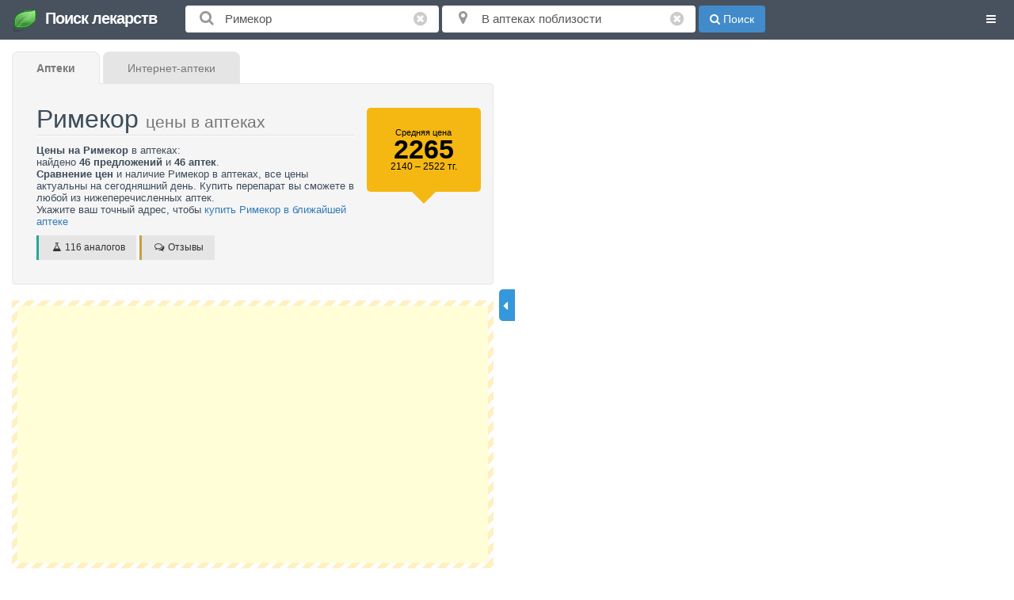

--- FILE ---
content_type: text/html; charset=UTF-8
request_url: https://www.poisklekarstv.kz/rimekor
body_size: 11763
content:
<!DOCTYPE html><html lang="ru"> <head> <meta charset="utf-8"> <meta name="viewport" content="width=device-width, initial-scale=1"> <title>Римекор цена в аптеках - Поиск лекарств</title> <meta name="description" content="Цены на Римекор, наличие в аптеках. Римекор купить в ближайшей аптеке, сравнить цены. Сайт поиска лекарственных препаратов, поиск ближайшей аптеки, аптеки поблизости, поиск лекарств" /> <meta name="keywords" content="Римекор цена, цены в аптеках, сайт цен аптек, аптеки, цены, наличие, купить в аптеке" /> <link rel="canonical" href="https://www.poisklekarstv.kz/rimekor"/> <link rel="shortcut icon" href="https://www.poisklekarstv.kz/favicon1.ico" type="image/x-icon" />  <link href="https://www.poisklekarstv.kz/css/font-awesome-4.7.0/css/font-awesome.min.css" rel="stylesheet"> <link rel="stylesheet" href="https://maxcdn.bootstrapcdn.com/bootstrap/3.3.4/css/bootstrap.min.css"> <link rel="stylesheet" type="text/css" href="https://www.poisklekarstv.kz/js/bootstrap-toastr/toastr.min.css"/> <link rel="stylesheet" type="text/css" href="/js/fancybox/jquery.fancybox.css"/> <link href="https://www.poisklekarstv.kz/css/common.css?v=1.70" rel="stylesheet"> <link href="https://www.poisklekarstv.kz/css/responsive.css?v=1.70" rel="stylesheet"> <link href="https://www.poisklekarstv.kz/css/checkbox.css" rel="stylesheet"> <meta property="og:title" content="Римекор цена в аптеках" /> <meta property="og:url" content="https://www.poisklekarstv.kz/rimekor" /> <meta property="og:site_name" content="Поиск лекарств в аптеках Украины" /> <meta property="fb:admins" content="156863314669308" /> <script src="https://maps.googleapis.com/maps/api/js?v=3.exp&libraries=places&key=AIzaSyAOA8Wm3fUAIfGBufwKoDCinU9VBN_N0Mc&language=ru"></script> <link rel="alternate" href="https://www.poisklekarstv.com/rimekor" hreflang="ru-RU" />   <script async src="//pagead2.googlesyndication.com/pagead/js/adsbygoogle.js"></script><script> (adsbygoogle = window.adsbygoogle || []).push({ google_ad_client: "ca-pub-7916766988215848", enable_page_level_ads: true });</script> </head> <body> <script async src="https://www.googletagmanager.com/gtag/js?id=UA-55713610-13"></script><script> window.dataLayer = window.dataLayer || []; function gtag(){dataLayer.push(arguments);} gtag('js', new Date()); gtag('config', 'UA-55713610-13');</script> <script type="text/javascript" > (function (d, w, c) { (w[c] = w[c] || []).push(function() { try { w.yaCounter49416151 = new Ya.Metrika2({ id:49416151, clickmap:true, trackLinks:true, accurateTrackBounce:true }); } catch(e) { } }); var n = d.getElementsByTagName("script")[0], s = d.createElement("script"), f = function () { n.parentNode.insertBefore(s, n); }; s.type = "text/javascript"; s.async = true; s.src = "https://mc.yandex.ru/metrika/tag.js"; if (w.opera == "[object Opera]") { d.addEventListener("DOMContentLoaded", f, false); } else { f(); } })(document, window, "yandex_metrika_callbacks2");</script><noscript><div><img src="https://mc.yandex.ru/watch/49416151" style="position:absolute; left:-9999px;" alt="" /></div></noscript><div id="searchbar"> <div id="menu"><div class="dropdown"> <button class="btn btn-default dropdown-toggle" type="button" data-toggle="dropdown"> <i class="fa fa-bars"></i> </button>  <ul class="dropdown-menu"> <li><a href="javascript:;" onclick="Cart.open()" class="cart_status"><i class="fa fa-cart-arrow-down"></i> Корзина <span class="empty_cart">пуста</span> </a></li> <li><a href="https://www.poisklekarstv.kz/orders"><i class="fa fa-medkit"></i> Мои заказы</a></li> <li><a href="https://www.poisklekarstv.kz/add_pharmacy" data-target="#add_pharmacy" data-toggle="modal"><i class="fa fa-plus"></i> Добавить аптеку</a></li> <li class="divider"></li> <li class="dropdown-header">Полезная информация</li> <li><a href="https://www.poisklekarstv.kz/sale"><i class="fa fa-star"></i> Скидки и акции</a></li> <li><a href="https://www.poisklekarstv.kz/article"><i class="fa fa-file-text-o"></i> Статьи</a></li> <li><a href="https://www.poisklekarstv.kz/news"><i class="fa fa-newspaper-o"></i> Новости</a></li> <li class="divider"></li> <li><a href="https://www.poisklekarstv.kz/feedback" data-target="#feedback" data-toggle="modal"><i class="fa fa-comments-o"></i> Обратная связь</a></li> <li class="divider"></li> <li class="dropdown-header">Авторизация</li> <li><a href="javascript://" class="facebook"><i class="fa fa-facebook"></i> Вход через Facebook</a></li>  </ul></div></div> <form id="search_form" action="/search" onsubmit="return Common.search(this,0)"> <input type="hidden" id="q_lat" name="lat" value="0" /> <input type="hidden" id="q_lng" name="lng" value="0" /> <div class="row-fluid"> <div class="col col1"> <a href="https://www.poisklekarstv.kz" class="logo"><img src="https://www.poisklekarstv.kz/images/leaf.png" alt="Поиск лекарств" /> Поиск лекарств</a> </div> <div class="col col2"> <span class="input-text"> <i class="fa fa-search"></i> <input class="form-control" id="q" name="q" value="Римекор" type="text" placeholder="Название лекарства" /> </span> <i class="fa fa-times-circle clear i1"></i> </div> <div class="col col3"> <span class="input-text"> <i class="fa fa-map-marker"></i> <input class="form-control" name="location" id="geolocation" type="text" placeholder="Город или адрес" value="В аптеках поблизости" /> </span> <i class="fa fa-times-circle clear i2"></i> </div> <div class="col col4"> <button type="submit" class="btn btn-primary"><i class="fa fa-search"></i> Поиск</button>  </div> </div> </form></div><script type="application/ld+json">{ "@context": "http://schema.org/", "@type": "Product", "name": "Римекор", "description": "", "offers": { "@type": "AggregateOffer", "offerCount": "46", "highPrice": "2522", "lowPrice": "2140", "priceCurrency": "KZT" }
}</script><div class="row result"> <div class="col-md-6 items"> <div id="search_container"> <span itemscope itemtype="http://schema.org/Product"><div id="search_header" class="well relative"> <div class="tabs"> <nobr> <a href="https://www.poisklekarstv.kz/rimekor" class="tab active"><strong>Аптеки</strong> </a> <a href="https://www.poisklekarstv.kz/rimekor/internet-apteki" class="tab">Интернет-аптеки</a> </nobr> </div> <meta itemprop="name" content="Римекор"> <div class="row"> <div class="col-xs-12 col-sm-9 col-md-9"> <h1>Римекор <small> цены в аптеках </small> </h1> <div class="line"></div> <strong>Цены на Римекор</strong> в аптеках: <br/>найдено <b>46 предложений</b> и <b>46 аптек</b>.<br/> <strong>Сравнение цен</strong> и наличие Римекор в аптеках, все цены актуальны на сегодняшний день. Купить перепарат вы сможете в любой из нижеперечисленных аптек.<br/> Укажите ваш точный адрес, чтобы <a href="javascript://" onclick="Common.my_location()">купить Римекор в ближайшей аптеке</a> <div class="menu"> <a href="https://www.poisklekarstv.kz/rimekor/analogi" class="btn default green-stripe mlink"><i class="fa fa-flask"></i> 116 аналогов</a> <a href="https://www.poisklekarstv.kz/rimekor/reviews" data-id="4536" onclick="return Common.reviews(this)" class="btn default orange-stripe mlink"><i class="fa fa-comments-o"></i> Отзывы</a> </div> </div> <div class="col-xs-12 col-sm-3 col-md-3 offer"> <span itemprop="offers" itemscope itemtype="http://schema.org/AggregateOffer"> <meta itemprop="offerCount" content="46"> <meta itemprop="highPrice" content="2522"> <meta itemprop="lowPrice" content="2140"> <meta itemprop="priceCurrency" content="KZT"> </span> <div class="offer_wrapper"> Средняя цена <div class="price-average-ru">2265</div> <div class="price-range">2140 &ndash; 2522 тг.</div> </div> <div class="offer-arrow-down"></div> </div> </div> </div><div class="banner-bg"> <div class="well banner" > <script async src="//pagead2.googlesyndication.com/pagead/js/adsbygoogle.js"></script><ins class="adsbygoogle" style="display:block" data-ad-client="ca-pub-7916766988215848" data-ad-slot="1294195177" data-ad-format="auto"></ins><script>(adsbygoogle = window.adsbygoogle || []).push({});</script> </div></div><ul class="list-unstyled" id="apteki"> <li class="apteka" id="id_39" onclick="Common.open_infowindow(39);"> <div id="pharmacy_39"> <a href="https://www.poisklekarstv.kz/pharmacies/sadyhan/taraz/39" class="apteka_reviews" title="Перейти к отзывам" target="_blank"> <img src="https://www.poisklekarstv.kz/images/partners/sadyhan.png" width="67" class="pharm_logo" alt="Аптека №1"> <span class="star star-s"><span style="width:0px"></span></span> </a> <h2> <i class="fa fa-circle status green" data-toggle="tooltip" title="Работает круглосуточно"></i> <a href="javascript:;" data="" onclick="Common.collect(this,39)">Аптека №1</a> </h2> <div class="pharmacy-info"> <div class="addr-line"> <b><i class="fa fa-map-marker"></i> Адрес:</b> <a href="https://www.poisklekarstv.kz/rimekor/taraz" data-toggle="tooltip" title="Цены в аптеках Тараз"><span>Тараз</span></a>, <span>6-й микрорайон, 2</span> <span class="nearest"> <a href="javascript://" class="badge badge-success call" data-html="true" data-toggle="popover" data-placement="bottom" title="Номера телефонов" data-content="<a href='tel:(7262) 31 85 01' class='btn btn-info' data='(7262) 31 85 01' onclick='Common.collect(this,39)'>(7262) 31 85 01</a><a href='tel:(7262) 31 85 02' class='btn btn-info' data='(7262) 31 85 02' onclick='Common.collect(this,39)'>(7262) 31 85 02</a>"><i class="fa fa-phone"></i> Позвонить <span class="caret"></span></a> </span> </div> <div class="addr-line phone-line"><div><b><i class="fa fa-phone"></i> Телефон:</b> <a href="javascript:;" data="(7262) 31 85 01" onclick="Common.collect(this,39)">(7262) 31 85 XX</a>, <a href="javascript:;" data="(7262) 31 85 02" onclick="Common.collect(this,39)">(7262) 31 85 XX</a></div></div> <div class="opening_times addr-line"><b><i class="fa fa-clock-o"></i> Время работы:</b> круглосуточно</div> </div> </div> <ul class="apteka-price"> <li itemprop="offers" itemscope itemtype="http://schema.org/Offer" itemref="pharmacy_39"> <span itemprop="seller" itemscope itemtype="http://schema.org/Pharmacy"> <meta itemprop="name" content="Аптека №1"/> <meta itemprop="image" content="https://www.poisklekarstv.kz/images/partners/sadyhan.png"/> <meta itemprop="openingHours" content="Mo-Su"/> <meta itemprop="priceRange" content="$$"/> <span itemprop="geo" itemscope itemtype="http://schema.org/GeoCoordinates"> <meta itemprop="latitude" content="43.22186500"/> <meta itemprop="longitude" content="76.85739400"/> </span> <span itemprop="address" itemscope itemtype="http://schema.org/PostalAddress"> <meta itemprop="addressLocality" content="Тараз"/> <meta itemprop="streetAddress" content="6-й микрорайон, 2"/> </span> <meta itemprop="telephone" content="(7262) 31 85 01"/> </span> <meta itemprop="priceCurrency" content="UAH"/> <link itemprop="availability" href="http://schema.org/InStock"> <strong> <a href="https://sadykhan.kz/131-lekarstvennye-sredstva/rimekor-mv-35-mg-60.html?utm_source=www.poisklekarstv.kz&utm_medium=aggregator" target="_blank" rel="nofollow" onclick="Common.conversion(119103,39)"> <span itemprop="name">Римекор МВ 35 мг №60</span> </a> </strong> <span class="price" itemprop="price" content="2140"><span class="cost"><span>2,140</span>.<sup>00</sup></span> тг.</span></li> </ul> <i class="fa fa-tags"></i> <ul class="list-inline tags"> <li><a href="https://www.poisklekarstv.kz/rimekor/sadyhan" title="Цена на Римекор в Аптека №1">Аптека №1</a> </li> <li> <a href="https://www.poisklekarstv.kz/rimekor/taraz/sadyhan" title="Цена на Римекор в Аптека №1 Тараз">Аптека №1 Тараз</a> </li> </ul> </li> <li class="apteka" id="id_41" onclick="Common.open_infowindow(41);"> <div id="pharmacy_41"> <a href="https://www.poisklekarstv.kz/pharmacies/sadyhan/taraz/41" class="apteka_reviews" title="Перейти к отзывам" target="_blank"> <img src="https://www.poisklekarstv.kz/images/partners/sadyhan.png" width="67" class="pharm_logo" alt="Аптека №3"> <span class="star star-s"><span style="width:0px"></span></span> </a> <h2> <i class="fa fa-circle status green" data-toggle="tooltip" title="Работает круглосуточно"></i> <a href="javascript:;" data="" onclick="Common.collect(this,41)">Аптека №3</a> </h2> <div class="pharmacy-info"> <div class="addr-line"> <b><i class="fa fa-map-marker"></i> Адрес:</b> <a href="https://www.poisklekarstv.kz/rimekor/taraz" data-toggle="tooltip" title="Цены в аптеках Тараз"><span>Тараз</span></a>, <span>массив Телецентр, 11</span> <span class="nearest"> <a href="javascript://" class="badge badge-success call" data-html="true" data-toggle="popover" data-placement="bottom" title="Номера телефонов" data-content="<a href='tel:(7262) 42 50 54' class='btn btn-info' data='(7262) 42 50 54' onclick='Common.collect(this,41)'>(7262) 42 50 54</a><a href='tel:(7262) 42 50 62' class='btn btn-info' data='(7262) 42 50 62' onclick='Common.collect(this,41)'>(7262) 42 50 62</a>"><i class="fa fa-phone"></i> Позвонить <span class="caret"></span></a> </span> </div> <div class="addr-line phone-line"><div><b><i class="fa fa-phone"></i> Телефон:</b> <a href="javascript:;" data="(7262) 42 50 54" onclick="Common.collect(this,41)">(7262) 42 50 XX</a>, <a href="javascript:;" data="(7262) 42 50 62" onclick="Common.collect(this,41)">(7262) 42 50 XX</a></div></div> <div class="opening_times addr-line"><b><i class="fa fa-clock-o"></i> Время работы:</b> круглосуточно</div> </div> </div> <ul class="apteka-price"> <li itemprop="offers" itemscope itemtype="http://schema.org/Offer" itemref="pharmacy_41"> <span itemprop="seller" itemscope itemtype="http://schema.org/Pharmacy"> <meta itemprop="name" content="Аптека №3"/> <meta itemprop="image" content="https://www.poisklekarstv.kz/images/partners/sadyhan.png"/> <meta itemprop="openingHours" content="Mo-Su"/> <meta itemprop="priceRange" content="$$"/> <span itemprop="geo" itemscope itemtype="http://schema.org/GeoCoordinates"> <meta itemprop="latitude" content="42.91802100"/> <meta itemprop="longitude" content="71.38584600"/> </span> <span itemprop="address" itemscope itemtype="http://schema.org/PostalAddress"> <meta itemprop="addressLocality" content="Тараз"/> <meta itemprop="streetAddress" content="массив Телецентр, 11"/> </span> <meta itemprop="telephone" content="(7262) 42 50 54"/> </span> <meta itemprop="priceCurrency" content="UAH"/> <link itemprop="availability" href="http://schema.org/InStock"> <strong> <a href="https://sadykhan.kz/131-lekarstvennye-sredstva/rimekor-mv-35-mg-60.html?utm_source=www.poisklekarstv.kz&utm_medium=aggregator" target="_blank" rel="nofollow" onclick="Common.conversion(119103,41)"> <span itemprop="name">Римекор МВ 35 мг №60</span> </a> </strong> <span class="price" itemprop="price" content="2140"><span class="cost"><span>2,140</span>.<sup>00</sup></span> тг.</span></li> </ul> <i class="fa fa-tags"></i> <ul class="list-inline tags"> <li><a href="https://www.poisklekarstv.kz/rimekor/sadyhan" title="Цена на Римекор в Аптека №3">Аптека №3</a> </li> <li> <a href="https://www.poisklekarstv.kz/rimekor/taraz/sadyhan" title="Цена на Римекор в Аптека №3 Тараз">Аптека №3 Тараз</a> </li> </ul> </li> <li class="apteka" id="id_25" onclick="Common.open_infowindow(25);"> <div id="pharmacy_25"> <a href="https://www.poisklekarstv.kz/pharmacies/sadyhan/almaty/25" class="apteka_reviews" title="Перейти к отзывам" target="_blank"> <img src="https://www.poisklekarstv.kz/images/partners/sadyhan.png" width="67" class="pharm_logo" alt="Садыхан"> <span class="star star-s"><span style="width:0px"></span></span> </a> <h2> <i class="fa fa-circle status green" data-toggle="tooltip" title="Работает круглосуточно"></i> <a href="javascript:;" data="" onclick="Common.collect(this,25)">Садыхан</a> </h2> <div class="pharmacy-info"> <div class="addr-line"> <b><i class="fa fa-map-marker"></i> Адрес:</b> <a href="https://www.poisklekarstv.kz/rimekor/almaty" data-toggle="tooltip" title="Цены в аптеках Алматы"><span>Алматы</span></a>, <span>улица Ильяса Жансугурова 287</span> <span class="nearest"> <a href="tel:(727) 300 62 75" class="badge badge-success call"><i class="fa fa-phone"></i> Позвонить</a> </span> </div> <div class="addr-line phone-line"><div><b><i class="fa fa-phone"></i> Телефон:</b> <a href="javascript:;" data="(727) 300 62 75" onclick="Common.collect(this,25)">(727) 300 62 XX</a></div></div> <div class="opening_times addr-line"><b><i class="fa fa-clock-o"></i> Время работы:</b> круглосуточно</div> </div> </div> <ul class="apteka-price"> <li itemprop="offers" itemscope itemtype="http://schema.org/Offer" itemref="pharmacy_25"> <span itemprop="seller" itemscope itemtype="http://schema.org/Pharmacy"> <meta itemprop="name" content="Садыхан"/> <meta itemprop="image" content="https://www.poisklekarstv.kz/images/partners/sadyhan.png"/> <meta itemprop="openingHours" content="Mo-Su"/> <meta itemprop="priceRange" content="$$"/> <span itemprop="geo" itemscope itemtype="http://schema.org/GeoCoordinates"> <meta itemprop="latitude" content="43.30107170"/> <meta itemprop="longitude" content="76.93010080"/> </span> <span itemprop="address" itemscope itemtype="http://schema.org/PostalAddress"> <meta itemprop="addressLocality" content="Алматы"/> <meta itemprop="streetAddress" content="улица Ильяса Жансугурова 287"/> </span> <meta itemprop="telephone" content="(727) 300 62 75"/> </span> <meta itemprop="priceCurrency" content="UAH"/> <link itemprop="availability" href="http://schema.org/InStock"> <strong> <a href="https://sadykhan.kz/131-lekarstvennye-sredstva/rimekor-mv-35-mg-60.html?utm_source=www.poisklekarstv.kz&utm_medium=aggregator" target="_blank" rel="nofollow" onclick="Common.conversion(119103,25)"> <span itemprop="name">Римекор МВ 35 мг №60</span> </a> </strong> <span class="price" itemprop="price" content="2140"><span class="cost"><span>2,140</span>.<sup>00</sup></span> тг.</span></li> </ul> <i class="fa fa-tags"></i> <ul class="list-inline tags"> <li><a href="https://www.poisklekarstv.kz/rimekor/sadyhan" title="Цена на Римекор в аптеке Садыхан">Садыхан</a> </li> <li> <a href="https://www.poisklekarstv.kz/rimekor/almaty/sadyhan" title="Цена на Римекор в аптеке Садыхан Алматы">Садыхан Алматы</a> </li> </ul> </li> <li class="apteka" id="id_26" onclick="Common.open_infowindow(26);"> <div id="pharmacy_26"> <a href="https://www.poisklekarstv.kz/pharmacies/sadyhan/almaty/26" class="apteka_reviews" title="Перейти к отзывам" target="_blank"> <img src="https://www.poisklekarstv.kz/images/partners/sadyhan.png" width="67" class="pharm_logo" alt="Садыхан"> <span class="star star-s"><span style="width:0px"></span></span> </a> <h2> <i class="fa fa-circle status green" data-toggle="tooltip" title="Работает круглосуточно"></i> <a href="javascript:;" data="" onclick="Common.collect(this,26)">Садыхан</a> </h2> <div class="pharmacy-info"> <div class="addr-line"> <b><i class="fa fa-map-marker"></i> Адрес:</b> <a href="https://www.poisklekarstv.kz/rimekor/almaty" data-toggle="tooltip" title="Цены в аптеках Алматы"><span>Алматы</span></a>, <span>улица Толе Би 201</span> <span class="nearest"> <a href="tel:(727) 374 80 81" class="badge badge-success call"><i class="fa fa-phone"></i> Позвонить</a> </span> </div> <div class="addr-line phone-line"><div><b><i class="fa fa-phone"></i> Телефон:</b> <a href="javascript:;" data="(727) 374 80 81" onclick="Common.collect(this,26)">(727) 374 80 XX</a></div></div> <div class="opening_times addr-line"><b><i class="fa fa-clock-o"></i> Время работы:</b> круглосуточно</div> </div> </div> <ul class="apteka-price"> <li itemprop="offers" itemscope itemtype="http://schema.org/Offer" itemref="pharmacy_26"> <span itemprop="seller" itemscope itemtype="http://schema.org/Pharmacy"> <meta itemprop="name" content="Садыхан"/> <meta itemprop="image" content="https://www.poisklekarstv.kz/images/partners/sadyhan.png"/> <meta itemprop="openingHours" content="Mo-Su"/> <meta itemprop="priceRange" content="$$"/> <span itemprop="geo" itemscope itemtype="http://schema.org/GeoCoordinates"> <meta itemprop="latitude" content="43.25076020"/> <meta itemprop="longitude" content="76.88616170"/> </span> <span itemprop="address" itemscope itemtype="http://schema.org/PostalAddress"> <meta itemprop="addressLocality" content="Алматы"/> <meta itemprop="streetAddress" content="улица Толе Би 201"/> </span> <meta itemprop="telephone" content="(727) 374 80 81"/> </span> <meta itemprop="priceCurrency" content="UAH"/> <link itemprop="availability" href="http://schema.org/InStock"> <strong> <a href="https://sadykhan.kz/131-lekarstvennye-sredstva/rimekor-mv-35-mg-60.html?utm_source=www.poisklekarstv.kz&utm_medium=aggregator" target="_blank" rel="nofollow" onclick="Common.conversion(119103,26)"> <span itemprop="name">Римекор МВ 35 мг №60</span> </a> </strong> <span class="price" itemprop="price" content="2140"><span class="cost"><span>2,140</span>.<sup>00</sup></span> тг.</span></li> </ul> <i class="fa fa-tags"></i> <ul class="list-inline tags"> <li><a href="https://www.poisklekarstv.kz/rimekor/sadyhan" title="Цена на Римекор в аптеке Садыхан">Садыхан</a> </li> <li> <a href="https://www.poisklekarstv.kz/rimekor/almaty/sadyhan" title="Цена на Римекор в аптеке Садыхан Алматы">Садыхан Алматы</a> </li> </ul> </li> <li class="apteka" id="id_27" onclick="Common.open_infowindow(27);"> <div id="pharmacy_27"> <a href="https://www.poisklekarstv.kz/pharmacies/sadyhan/almaty/27" class="apteka_reviews" title="Перейти к отзывам" target="_blank"> <img src="https://www.poisklekarstv.kz/images/partners/sadyhan.png" width="67" class="pharm_logo" alt="Садыхан"> <span class="star star-s"><span style="width:0px"></span></span> </a> <h2> <i class="fa fa-circle status green" data-toggle="tooltip" title="Работает круглосуточно"></i> <a href="javascript:;" data="" onclick="Common.collect(this,27)">Садыхан</a> </h2> <div class="pharmacy-info"> <div class="addr-line"> <b><i class="fa fa-map-marker"></i> Адрес:</b> <a href="https://www.poisklekarstv.kz/rimekor/almaty" data-toggle="tooltip" title="Цены в аптеках Алматы"><span>Алматы</span></a>, <span>улица Жибек-Жолы 81</span> <span class="nearest"> <a href="tel:(727) 273 83 48" class="badge badge-success call"><i class="fa fa-phone"></i> Позвонить</a> </span> </div> <div class="addr-line phone-line"><div><b><i class="fa fa-phone"></i> Телефон:</b> <a href="javascript:;" data="(727) 273 83 48" onclick="Common.collect(this,27)">(727) 273 83 XX</a></div></div> <div class="opening_times addr-line"><b><i class="fa fa-clock-o"></i> Время работы:</b> круглосуточно</div> </div> </div> <ul class="apteka-price"> <li itemprop="offers" itemscope itemtype="http://schema.org/Offer" itemref="pharmacy_27"> <span itemprop="seller" itemscope itemtype="http://schema.org/Pharmacy"> <meta itemprop="name" content="Садыхан"/> <meta itemprop="image" content="https://www.poisklekarstv.kz/images/partners/sadyhan.png"/> <meta itemprop="openingHours" content="Mo-Su"/> <meta itemprop="priceRange" content="$$"/> <span itemprop="geo" itemscope itemtype="http://schema.org/GeoCoordinates"> <meta itemprop="latitude" content="43.26219450"/> <meta itemprop="longitude" content="76.94253720"/> </span> <span itemprop="address" itemscope itemtype="http://schema.org/PostalAddress"> <meta itemprop="addressLocality" content="Алматы"/> <meta itemprop="streetAddress" content="улица Жибек-Жолы 81"/> </span> <meta itemprop="telephone" content="(727) 273 83 48"/> </span> <meta itemprop="priceCurrency" content="UAH"/> <link itemprop="availability" href="http://schema.org/InStock"> <strong> <a href="https://sadykhan.kz/131-lekarstvennye-sredstva/rimekor-mv-35-mg-60.html?utm_source=www.poisklekarstv.kz&utm_medium=aggregator" target="_blank" rel="nofollow" onclick="Common.conversion(119103,27)"> <span itemprop="name">Римекор МВ 35 мг №60</span> </a> </strong> <span class="price" itemprop="price" content="2140"><span class="cost"><span>2,140</span>.<sup>00</sup></span> тг.</span></li> </ul> <i class="fa fa-tags"></i> <ul class="list-inline tags"> <li><a href="https://www.poisklekarstv.kz/rimekor/sadyhan" title="Цена на Римекор в аптеке Садыхан">Садыхан</a> </li> <li> <a href="https://www.poisklekarstv.kz/rimekor/almaty/sadyhan" title="Цена на Римекор в аптеке Садыхан Алматы">Садыхан Алматы</a> </li> </ul> </li> <li class="apteka" id="id_28" onclick="Common.open_infowindow(28);"> <div id="pharmacy_28"> <a href="https://www.poisklekarstv.kz/pharmacies/sadyhan/almaty/28" class="apteka_reviews" title="Перейти к отзывам" target="_blank"> <img src="https://www.poisklekarstv.kz/images/partners/sadyhan.png" width="67" class="pharm_logo" alt="Садыхан"> <span class="star star-s"><span style="width:0px"></span></span> </a> <h2> <i class="fa fa-circle status green" data-toggle="tooltip" title="Работает круглосуточно"></i> <a href="javascript:;" data="" onclick="Common.collect(this,28)">Садыхан</a> </h2> <div class="pharmacy-info"> <div class="addr-line"> <b><i class="fa fa-map-marker"></i> Адрес:</b> <a href="https://www.poisklekarstv.kz/rimekor/almaty" data-toggle="tooltip" title="Цены в аптеках Алматы"><span>Алматы</span></a>, <span>улица Шаляпина 3</span> <span class="nearest"> <a href="tel:(727) 2555 490" class="badge badge-success call"><i class="fa fa-phone"></i> Позвонить</a> </span> </div> <div class="addr-line phone-line"><div><b><i class="fa fa-phone"></i> Телефон:</b> <a href="javascript:;" data="(727) 2555 490" onclick="Common.collect(this,28)">(727) 2555 4XX</a></div></div> <div class="opening_times addr-line"><b><i class="fa fa-clock-o"></i> Время работы:</b> круглосуточно</div> </div> </div> <ul class="apteka-price"> <li itemprop="offers" itemscope itemtype="http://schema.org/Offer" itemref="pharmacy_28"> <span itemprop="seller" itemscope itemtype="http://schema.org/Pharmacy"> <meta itemprop="name" content="Садыхан"/> <meta itemprop="image" content="https://www.poisklekarstv.kz/images/partners/sadyhan.png"/> <meta itemprop="openingHours" content="Mo-Su"/> <meta itemprop="priceRange" content="$$"/> <span itemprop="geo" itemscope itemtype="http://schema.org/GeoCoordinates"> <meta itemprop="latitude" content="43.22111490"/> <meta itemprop="longitude" content="76.86915760"/> </span> <span itemprop="address" itemscope itemtype="http://schema.org/PostalAddress"> <meta itemprop="addressLocality" content="Алматы"/> <meta itemprop="streetAddress" content="улица Шаляпина 3"/> </span> <meta itemprop="telephone" content="(727) 2555 490"/> </span> <meta itemprop="priceCurrency" content="UAH"/> <link itemprop="availability" href="http://schema.org/InStock"> <strong> <a href="https://sadykhan.kz/131-lekarstvennye-sredstva/rimekor-mv-35-mg-60.html?utm_source=www.poisklekarstv.kz&utm_medium=aggregator" target="_blank" rel="nofollow" onclick="Common.conversion(119103,28)"> <span itemprop="name">Римекор МВ 35 мг №60</span> </a> </strong> <span class="price" itemprop="price" content="2140"><span class="cost"><span>2,140</span>.<sup>00</sup></span> тг.</span></li> </ul> <i class="fa fa-tags"></i> <ul class="list-inline tags"> <li><a href="https://www.poisklekarstv.kz/rimekor/sadyhan" title="Цена на Римекор в аптеке Садыхан">Садыхан</a> </li> <li> <a href="https://www.poisklekarstv.kz/rimekor/almaty/sadyhan" title="Цена на Римекор в аптеке Садыхан Алматы">Садыхан Алматы</a> </li> </ul> </li> <li class="apteka" id="id_29" onclick="Common.open_infowindow(29);"> <div id="pharmacy_29"> <a href="https://www.poisklekarstv.kz/pharmacies/sadyhan/almaty/29" class="apteka_reviews" title="Перейти к отзывам" target="_blank"> <img src="https://www.poisklekarstv.kz/images/partners/sadyhan.png" width="67" class="pharm_logo" alt="Садыхан"> <span class="star star-s"><span style="width:0px"></span></span> </a> <h2> <i class="fa fa-circle status green" data-toggle="tooltip" title="Работает круглосуточно"></i> <a href="javascript:;" data="" onclick="Common.collect(this,29)">Садыхан</a> </h2> <div class="pharmacy-info"> <div class="addr-line"> <b><i class="fa fa-map-marker"></i> Адрес:</b> <a href="https://www.poisklekarstv.kz/rimekor/almaty" data-toggle="tooltip" title="Цены в аптеках Алматы"><span>Алматы</span></a>, <span>Микрорайон Хан Тенгри, 73</span> <span class="nearest"> <a href="tel:(727) 317-81-81" class="badge badge-success call"><i class="fa fa-phone"></i> Позвонить</a> </span> </div> <div class="addr-line phone-line"><div><b><i class="fa fa-phone"></i> Телефон:</b> <a href="javascript:;" data="(727) 317-81-81" onclick="Common.collect(this,29)">(727) 317-81-XX</a></div></div> <div class="opening_times addr-line"><b><i class="fa fa-clock-o"></i> Время работы:</b> круглосуточно</div> </div> </div> <ul class="apteka-price"> <li itemprop="offers" itemscope itemtype="http://schema.org/Offer" itemref="pharmacy_29"> <span itemprop="seller" itemscope itemtype="http://schema.org/Pharmacy"> <meta itemprop="name" content="Садыхан"/> <meta itemprop="image" content="https://www.poisklekarstv.kz/images/partners/sadyhan.png"/> <meta itemprop="openingHours" content="Mo-Su"/> <meta itemprop="priceRange" content="$$"/> <span itemprop="geo" itemscope itemtype="http://schema.org/GeoCoordinates"> <meta itemprop="latitude" content="43.17041700"/> <meta itemprop="longitude" content="76.89427900"/> </span> <span itemprop="address" itemscope itemtype="http://schema.org/PostalAddress"> <meta itemprop="addressLocality" content="Алматы"/> <meta itemprop="streetAddress" content="Микрорайон Хан Тенгри, 73"/> </span> <meta itemprop="telephone" content="(727) 317-81-81"/> </span> <meta itemprop="priceCurrency" content="UAH"/> <link itemprop="availability" href="http://schema.org/InStock"> <strong> <a href="https://sadykhan.kz/131-lekarstvennye-sredstva/rimekor-mv-35-mg-60.html?utm_source=www.poisklekarstv.kz&utm_medium=aggregator" target="_blank" rel="nofollow" onclick="Common.conversion(119103,29)"> <span itemprop="name">Римекор МВ 35 мг №60</span> </a> </strong> <span class="price" itemprop="price" content="2140"><span class="cost"><span>2,140</span>.<sup>00</sup></span> тг.</span></li> </ul> <i class="fa fa-tags"></i> <ul class="list-inline tags"> <li><a href="https://www.poisklekarstv.kz/rimekor/sadyhan" title="Цена на Римекор в аптеке Садыхан">Садыхан</a> </li> <li> <a href="https://www.poisklekarstv.kz/rimekor/almaty/sadyhan" title="Цена на Римекор в аптеке Садыхан Алматы">Садыхан Алматы</a> </li> </ul> </li> <li class="apteka" id="id_30" onclick="Common.open_infowindow(30);"> <div id="pharmacy_30"> <a href="https://www.poisklekarstv.kz/pharmacies/sadyhan/almaty/30" class="apteka_reviews" title="Перейти к отзывам" target="_blank"> <img src="https://www.poisklekarstv.kz/images/partners/sadyhan.png" width="67" class="pharm_logo" alt="Садыхан"> <span class="star star-s"><span style="width:0px"></span></span> </a> <h2> <i class="fa fa-circle status green" data-toggle="tooltip" title="Работает круглосуточно"></i> <a href="javascript:;" data="" onclick="Common.collect(this,30)">Садыхан</a> </h2> <div class="pharmacy-info"> <div class="addr-line"> <b><i class="fa fa-map-marker"></i> Адрес:</b> <a href="https://www.poisklekarstv.kz/rimekor/almaty" data-toggle="tooltip" title="Цены в аптеках Алматы"><span>Алматы</span></a>, <span>улица Гоголя 140</span> <span class="nearest"> <a href="tel:(727) 220 95 17" class="badge badge-success call"><i class="fa fa-phone"></i> Позвонить</a> </span> </div> <div class="addr-line phone-line"><div><b><i class="fa fa-phone"></i> Телефон:</b> <a href="javascript:;" data="(727) 220 95 17" onclick="Common.collect(this,30)">(727) 220 95 XX</a></div></div> <div class="opening_times addr-line"><b><i class="fa fa-clock-o"></i> Время работы:</b> круглосуточно</div> </div> </div> <ul class="apteka-price"> <li itemprop="offers" itemscope itemtype="http://schema.org/Offer" itemref="pharmacy_30"> <span itemprop="seller" itemscope itemtype="http://schema.org/Pharmacy"> <meta itemprop="name" content="Садыхан"/> <meta itemprop="image" content="https://www.poisklekarstv.kz/images/partners/sadyhan.png"/> <meta itemprop="openingHours" content="Mo-Su"/> <meta itemprop="priceRange" content="$$"/> <span itemprop="geo" itemscope itemtype="http://schema.org/GeoCoordinates"> <meta itemprop="latitude" content="43.25813590"/> <meta itemprop="longitude" content="76.91889980"/> </span> <span itemprop="address" itemscope itemtype="http://schema.org/PostalAddress"> <meta itemprop="addressLocality" content="Алматы"/> <meta itemprop="streetAddress" content="улица Гоголя 140"/> </span> <meta itemprop="telephone" content="(727) 220 95 17"/> </span> <meta itemprop="priceCurrency" content="UAH"/> <link itemprop="availability" href="http://schema.org/InStock"> <strong> <a href="https://sadykhan.kz/131-lekarstvennye-sredstva/rimekor-mv-35-mg-60.html?utm_source=www.poisklekarstv.kz&utm_medium=aggregator" target="_blank" rel="nofollow" onclick="Common.conversion(119103,30)"> <span itemprop="name">Римекор МВ 35 мг №60</span> </a> </strong> <span class="price" itemprop="price" content="2140"><span class="cost"><span>2,140</span>.<sup>00</sup></span> тг.</span></li> </ul> <i class="fa fa-tags"></i> <ul class="list-inline tags"> <li><a href="https://www.poisklekarstv.kz/rimekor/sadyhan" title="Цена на Римекор в аптеке Садыхан">Садыхан</a> </li> <li> <a href="https://www.poisklekarstv.kz/rimekor/almaty/sadyhan" title="Цена на Римекор в аптеке Садыхан Алматы">Садыхан Алматы</a> </li> </ul> </li> <div class="banner banner-list"> <ins class="adsbygoogle" style="display:block" data-ad-client="ca-pub-7916766988215848" data-ad-slot="4580886186" data-ad-format="auto"></ins> </div> <li class="apteka" id="id_31" onclick="Common.open_infowindow(31);"> <div id="pharmacy_31"> <a href="https://www.poisklekarstv.kz/pharmacies/sadyhan/almaty/31" class="apteka_reviews" title="Перейти к отзывам" target="_blank"> <img src="https://www.poisklekarstv.kz/images/partners/sadyhan.png" width="67" class="pharm_logo" alt="Садыхан"> <span class="star star-s"><span style="width:0px"></span></span> </a> <h2> <i class="fa fa-circle status green" data-toggle="tooltip" title="Работает круглосуточно"></i> <a href="javascript:;" data="" onclick="Common.collect(this,31)">Садыхан</a> </h2> <div class="pharmacy-info"> <div class="addr-line"> <b><i class="fa fa-map-marker"></i> Адрес:</b> <a href="https://www.poisklekarstv.kz/rimekor/almaty" data-toggle="tooltip" title="Цены в аптеках Алматы"><span>Алматы</span></a>, <span>улица Пушкина 41</span> <span class="nearest"> <a href="tel:(727) 273 61 59" class="badge badge-success call"><i class="fa fa-phone"></i> Позвонить</a> </span> </div> <div class="addr-line phone-line"><div><b><i class="fa fa-phone"></i> Телефон:</b> <a href="javascript:;" data="(727) 273 61 59" onclick="Common.collect(this,31)">(727) 273 61 XX</a></div></div> <div class="opening_times addr-line"><b><i class="fa fa-clock-o"></i> Время работы:</b> круглосуточно</div> </div> </div> <ul class="apteka-price"> <li itemprop="offers" itemscope itemtype="http://schema.org/Offer" itemref="pharmacy_31"> <span itemprop="seller" itemscope itemtype="http://schema.org/Pharmacy"> <meta itemprop="name" content="Садыхан"/> <meta itemprop="image" content="https://www.poisklekarstv.kz/images/partners/sadyhan.png"/> <meta itemprop="openingHours" content="Mo-Su"/> <meta itemprop="priceRange" content="$$"/> <span itemprop="geo" itemscope itemtype="http://schema.org/GeoCoordinates"> <meta itemprop="latitude" content="43.26365870"/> <meta itemprop="longitude" content="76.95220680"/> </span> <span itemprop="address" itemscope itemtype="http://schema.org/PostalAddress"> <meta itemprop="addressLocality" content="Алматы"/> <meta itemprop="streetAddress" content="улица Пушкина 41"/> </span> <meta itemprop="telephone" content="(727) 273 61 59"/> </span> <meta itemprop="priceCurrency" content="UAH"/> <link itemprop="availability" href="http://schema.org/InStock"> <strong> <a href="https://sadykhan.kz/131-lekarstvennye-sredstva/rimekor-mv-35-mg-60.html?utm_source=www.poisklekarstv.kz&utm_medium=aggregator" target="_blank" rel="nofollow" onclick="Common.conversion(119103,31)"> <span itemprop="name">Римекор МВ 35 мг №60</span> </a> </strong> <span class="price" itemprop="price" content="2140"><span class="cost"><span>2,140</span>.<sup>00</sup></span> тг.</span></li> </ul> <i class="fa fa-tags"></i> <ul class="list-inline tags"> <li><a href="https://www.poisklekarstv.kz/rimekor/sadyhan" title="Цена на Римекор в аптеке Садыхан">Садыхан</a> </li> <li> <a href="https://www.poisklekarstv.kz/rimekor/almaty/sadyhan" title="Цена на Римекор в аптеке Садыхан Алматы">Садыхан Алматы</a> </li> </ul> </li> <li class="apteka" id="id_32" onclick="Common.open_infowindow(32);"> <div id="pharmacy_32"> <a href="https://www.poisklekarstv.kz/pharmacies/sadyhan/almaty/32" class="apteka_reviews" title="Перейти к отзывам" target="_blank"> <img src="https://www.poisklekarstv.kz/images/partners/sadyhan.png" width="67" class="pharm_logo" alt="Садыхан"> <span class="star star-s"><span style="width:0px"></span></span> </a> <h2> <i class="fa fa-circle status green" data-toggle="tooltip" title="Работает круглосуточно"></i> <a href="javascript:;" data="" onclick="Common.collect(this,32)">Садыхан</a> </h2> <div class="pharmacy-info"> <div class="addr-line"> <b><i class="fa fa-map-marker"></i> Адрес:</b> <a href="https://www.poisklekarstv.kz/rimekor/almaty" data-toggle="tooltip" title="Цены в аптеках Алматы"><span>Алматы</span></a>, <span>улица Тургут Озала 241</span> <span class="nearest"> <a href="tel:(727) 392 42 99" class="badge badge-success call"><i class="fa fa-phone"></i> Позвонить</a> </span> </div> <div class="addr-line phone-line"><div><b><i class="fa fa-phone"></i> Телефон:</b> <a href="javascript:;" data="(727) 392 42 99" onclick="Common.collect(this,32)">(727) 392 42 XX</a></div></div> <div class="opening_times addr-line"><b><i class="fa fa-clock-o"></i> Время работы:</b> круглосуточно</div> </div> </div> <ul class="apteka-price"> <li itemprop="offers" itemscope itemtype="http://schema.org/Offer" itemref="pharmacy_32"> <span itemprop="seller" itemscope itemtype="http://schema.org/Pharmacy"> <meta itemprop="name" content="Садыхан"/> <meta itemprop="image" content="https://www.poisklekarstv.kz/images/partners/sadyhan.png"/> <meta itemprop="openingHours" content="Mo-Su"/> <meta itemprop="priceRange" content="$$"/> <span itemprop="geo" itemscope itemtype="http://schema.org/GeoCoordinates"> <meta itemprop="latitude" content="43.22811950"/> <meta itemprop="longitude" content="76.88252510"/> </span> <span itemprop="address" itemscope itemtype="http://schema.org/PostalAddress"> <meta itemprop="addressLocality" content="Алматы"/> <meta itemprop="streetAddress" content="улица Тургут Озала 241"/> </span> <meta itemprop="telephone" content="(727) 392 42 99"/> </span> <meta itemprop="priceCurrency" content="UAH"/> <link itemprop="availability" href="http://schema.org/InStock"> <strong> <a href="https://sadykhan.kz/131-lekarstvennye-sredstva/rimekor-mv-35-mg-60.html?utm_source=www.poisklekarstv.kz&utm_medium=aggregator" target="_blank" rel="nofollow" onclick="Common.conversion(119103,32)"> <span itemprop="name">Римекор МВ 35 мг №60</span> </a> </strong> <span class="price" itemprop="price" content="2140"><span class="cost"><span>2,140</span>.<sup>00</sup></span> тг.</span></li> </ul> <i class="fa fa-tags"></i> <ul class="list-inline tags"> <li><a href="https://www.poisklekarstv.kz/rimekor/sadyhan" title="Цена на Римекор в аптеке Садыхан">Садыхан</a> </li> <li> <a href="https://www.poisklekarstv.kz/rimekor/almaty/sadyhan" title="Цена на Римекор в аптеке Садыхан Алматы">Садыхан Алматы</a> </li> </ul> </li> <li class="apteka" id="id_33" onclick="Common.open_infowindow(33);"> <div id="pharmacy_33"> <a href="https://www.poisklekarstv.kz/pharmacies/sadyhan/almaty/33" class="apteka_reviews" title="Перейти к отзывам" target="_blank"> <img src="https://www.poisklekarstv.kz/images/partners/sadyhan.png" width="67" class="pharm_logo" alt="Садыхан"> <span class="star star-s"><span style="width:0px"></span></span> </a> <h2> <i class="fa fa-circle status green" data-toggle="tooltip" title="Работает круглосуточно"></i> <a href="javascript:;" data="" onclick="Common.collect(this,33)">Садыхан</a> </h2> <div class="pharmacy-info"> <div class="addr-line"> <b><i class="fa fa-map-marker"></i> Адрес:</b> <a href="https://www.poisklekarstv.kz/rimekor/almaty" data-toggle="tooltip" title="Цены в аптеках Алматы"><span>Алматы</span></a>, <span>улица Ауэзова 69</span> <span class="nearest"> <a href="tel:(727) 277 53 31" class="badge badge-success call"><i class="fa fa-phone"></i> Позвонить</a> </span> </div> <div class="addr-line phone-line"><div><b><i class="fa fa-phone"></i> Телефон:</b> <a href="javascript:;" data="(727) 277 53 31" onclick="Common.collect(this,33)">(727) 277 53 XX</a></div></div> <div class="opening_times addr-line"><b><i class="fa fa-clock-o"></i> Время работы:</b> круглосуточно</div> </div> </div> <ul class="apteka-price"> <li itemprop="offers" itemscope itemtype="http://schema.org/Offer" itemref="pharmacy_33"> <span itemprop="seller" itemscope itemtype="http://schema.org/Pharmacy"> <meta itemprop="name" content="Садыхан"/> <meta itemprop="image" content="https://www.poisklekarstv.kz/images/partners/sadyhan.png"/> <meta itemprop="openingHours" content="Mo-Su"/> <meta itemprop="priceRange" content="$$"/> <span itemprop="geo" itemscope itemtype="http://schema.org/GeoCoordinates"> <meta itemprop="latitude" content="43.24237980"/> <meta itemprop="longitude" content="76.90321470"/> </span> <span itemprop="address" itemscope itemtype="http://schema.org/PostalAddress"> <meta itemprop="addressLocality" content="Алматы"/> <meta itemprop="streetAddress" content="улица Ауэзова 69"/> </span> <meta itemprop="telephone" content="(727) 277 53 31"/> </span> <meta itemprop="priceCurrency" content="UAH"/> <link itemprop="availability" href="http://schema.org/InStock"> <strong> <a href="https://sadykhan.kz/131-lekarstvennye-sredstva/rimekor-mv-35-mg-60.html?utm_source=www.poisklekarstv.kz&utm_medium=aggregator" target="_blank" rel="nofollow" onclick="Common.conversion(119103,33)"> <span itemprop="name">Римекор МВ 35 мг №60</span> </a> </strong> <span class="price" itemprop="price" content="2140"><span class="cost"><span>2,140</span>.<sup>00</sup></span> тг.</span></li> </ul> <i class="fa fa-tags"></i> <ul class="list-inline tags"> <li><a href="https://www.poisklekarstv.kz/rimekor/sadyhan" title="Цена на Римекор в аптеке Садыхан">Садыхан</a> </li> <li> <a href="https://www.poisklekarstv.kz/rimekor/almaty/sadyhan" title="Цена на Римекор в аптеке Садыхан Алматы">Садыхан Алматы</a> </li> </ul> </li> <li class="apteka" id="id_34" onclick="Common.open_infowindow(34);"> <div id="pharmacy_34"> <a href="https://www.poisklekarstv.kz/pharmacies/sadyhan/almaty/34" class="apteka_reviews" title="Перейти к отзывам" target="_blank"> <img src="https://www.poisklekarstv.kz/images/partners/sadyhan.png" width="67" class="pharm_logo" alt="Садыхан"> <span class="star star-s"><span style="width:0px"></span></span> </a> <h2> <i class="fa fa-circle status green" data-toggle="tooltip" title="Работает круглосуточно"></i> <a href="javascript:;" data="" onclick="Common.collect(this,34)">Садыхан</a> </h2> <div class="pharmacy-info"> <div class="addr-line"> <b><i class="fa fa-map-marker"></i> Адрес:</b> <a href="https://www.poisklekarstv.kz/rimekor/almaty" data-toggle="tooltip" title="Цены в аптеках Алматы"><span>Алматы</span></a>, <span>улица Тимирязева 34</span> <span class="nearest"> <a href="tel:(727) 387 21 15" class="badge badge-success call"><i class="fa fa-phone"></i> Позвонить</a> </span> </div> <div class="addr-line phone-line"><div><b><i class="fa fa-phone"></i> Телефон:</b> <a href="javascript:;" data="(727) 387 21 15" onclick="Common.collect(this,34)">(727) 387 21 XX</a></div></div> <div class="opening_times addr-line"><b><i class="fa fa-clock-o"></i> Время работы:</b> круглосуточно</div> </div> </div> <ul class="apteka-price"> <li itemprop="offers" itemscope itemtype="http://schema.org/Offer" itemref="pharmacy_34"> <span itemprop="seller" itemscope itemtype="http://schema.org/Pharmacy"> <meta itemprop="name" content="Садыхан"/> <meta itemprop="image" content="https://www.poisklekarstv.kz/images/partners/sadyhan.png"/> <meta itemprop="openingHours" content="Mo-Su"/> <meta itemprop="priceRange" content="$$"/> <span itemprop="geo" itemscope itemtype="http://schema.org/GeoCoordinates"> <meta itemprop="latitude" content="43.22736710"/> <meta itemprop="longitude" content="76.92892940"/> </span> <span itemprop="address" itemscope itemtype="http://schema.org/PostalAddress"> <meta itemprop="addressLocality" content="Алматы"/> <meta itemprop="streetAddress" content="улица Тимирязева 34"/> </span> <meta itemprop="telephone" content="(727) 387 21 15"/> </span> <meta itemprop="priceCurrency" content="UAH"/> <link itemprop="availability" href="http://schema.org/InStock"> <strong> <a href="https://sadykhan.kz/131-lekarstvennye-sredstva/rimekor-mv-35-mg-60.html?utm_source=www.poisklekarstv.kz&utm_medium=aggregator" target="_blank" rel="nofollow" onclick="Common.conversion(119103,34)"> <span itemprop="name">Римекор МВ 35 мг №60</span> </a> </strong> <span class="price" itemprop="price" content="2140"><span class="cost"><span>2,140</span>.<sup>00</sup></span> тг.</span></li> </ul> <i class="fa fa-tags"></i> <ul class="list-inline tags"> <li><a href="https://www.poisklekarstv.kz/rimekor/sadyhan" title="Цена на Римекор в аптеке Садыхан">Садыхан</a> </li> <li> <a href="https://www.poisklekarstv.kz/rimekor/almaty/sadyhan" title="Цена на Римекор в аптеке Садыхан Алматы">Садыхан Алматы</a> </li> </ul> </li> <li class="apteka" id="id_35" onclick="Common.open_infowindow(35);"> <div id="pharmacy_35"> <a href="https://www.poisklekarstv.kz/pharmacies/sadyhan/almaty/35" class="apteka_reviews" title="Перейти к отзывам" target="_blank"> <img src="https://www.poisklekarstv.kz/images/partners/sadyhan.png" width="67" class="pharm_logo" alt="Садыхан"> <span class="star star-s"><span style="width:0px"></span></span> </a> <h2> <i class="fa fa-circle status green" data-toggle="tooltip" title="Работает круглосуточно"></i> <a href="javascript:;" data="" onclick="Common.collect(this,35)">Садыхан</a> </h2> <div class="pharmacy-info"> <div class="addr-line"> <b><i class="fa fa-map-marker"></i> Адрес:</b> <a href="https://www.poisklekarstv.kz/rimekor/almaty" data-toggle="tooltip" title="Цены в аптеках Алматы"><span>Алматы</span></a>, <span>микрорайон Орбита-3, 31</span> <span class="nearest"> <a href="tel:(727) 399 56 46" class="badge badge-success call"><i class="fa fa-phone"></i> Позвонить</a> </span> </div> <div class="addr-line phone-line"><div><b><i class="fa fa-phone"></i> Телефон:</b> <a href="javascript:;" data="(727) 399 56 46" onclick="Common.collect(this,35)">(727) 399 56 XX</a></div></div> <div class="opening_times addr-line"><b><i class="fa fa-clock-o"></i> Время работы:</b> круглосуточно</div> </div> </div> <ul class="apteka-price"> <li itemprop="offers" itemscope itemtype="http://schema.org/Offer" itemref="pharmacy_35"> <span itemprop="seller" itemscope itemtype="http://schema.org/Pharmacy"> <meta itemprop="name" content="Садыхан"/> <meta itemprop="image" content="https://www.poisklekarstv.kz/images/partners/sadyhan.png"/> <meta itemprop="openingHours" content="Mo-Su"/> <meta itemprop="priceRange" content="$$"/> <span itemprop="geo" itemscope itemtype="http://schema.org/GeoCoordinates"> <meta itemprop="latitude" content="43.20081900"/> <meta itemprop="longitude" content="76.87159700"/> </span> <span itemprop="address" itemscope itemtype="http://schema.org/PostalAddress"> <meta itemprop="addressLocality" content="Алматы"/> <meta itemprop="streetAddress" content="микрорайон Орбита-3, 31"/> </span> <meta itemprop="telephone" content="(727) 399 56 46"/> </span> <meta itemprop="priceCurrency" content="UAH"/> <link itemprop="availability" href="http://schema.org/InStock"> <strong> <a href="https://sadykhan.kz/131-lekarstvennye-sredstva/rimekor-mv-35-mg-60.html?utm_source=www.poisklekarstv.kz&utm_medium=aggregator" target="_blank" rel="nofollow" onclick="Common.conversion(119103,35)"> <span itemprop="name">Римекор МВ 35 мг №60</span> </a> </strong> <span class="price" itemprop="price" content="2140"><span class="cost"><span>2,140</span>.<sup>00</sup></span> тг.</span></li> </ul> <i class="fa fa-tags"></i> <ul class="list-inline tags"> <li><a href="https://www.poisklekarstv.kz/rimekor/sadyhan" title="Цена на Римекор в аптеке Садыхан">Садыхан</a> </li> <li> <a href="https://www.poisklekarstv.kz/rimekor/almaty/sadyhan" title="Цена на Римекор в аптеке Садыхан Алматы">Садыхан Алматы</a> </li> </ul> </li> <li class="apteka" id="id_36" onclick="Common.open_infowindow(36);"> <div id="pharmacy_36"> <a href="https://www.poisklekarstv.kz/pharmacies/sadyhan/almaty/36" class="apteka_reviews" title="Перейти к отзывам" target="_blank"> <img src="https://www.poisklekarstv.kz/images/partners/sadyhan.png" width="67" class="pharm_logo" alt="Садыхан"> <span class="star star-s"><span style="width:0px"></span></span> </a> <h2> <i class="fa fa-circle status green" data-toggle="tooltip" title="Работает круглосуточно"></i> <a href="javascript:;" data="" onclick="Common.collect(this,36)">Садыхан</a> </h2> <div class="pharmacy-info"> <div class="addr-line"> <b><i class="fa fa-map-marker"></i> Адрес:</b> <a href="https://www.poisklekarstv.kz/rimekor/almaty" data-toggle="tooltip" title="Цены в аптеках Алматы"><span>Алматы</span></a>, <span>5-й микрорайон, 19</span> <span class="nearest"> <a href="tel:(727) 249 29 40" class="badge badge-success call"><i class="fa fa-phone"></i> Позвонить</a> </span> </div> <div class="addr-line phone-line"><div><b><i class="fa fa-phone"></i> Телефон:</b> <a href="javascript:;" data="(727) 249 29 40" onclick="Common.collect(this,36)">(727) 249 29 XX</a></div></div> <div class="opening_times addr-line"><b><i class="fa fa-clock-o"></i> Время работы:</b> круглосуточно</div> </div> </div> <ul class="apteka-price"> <li itemprop="offers" itemscope itemtype="http://schema.org/Offer" itemref="pharmacy_36"> <span itemprop="seller" itemscope itemtype="http://schema.org/Pharmacy"> <meta itemprop="name" content="Садыхан"/> <meta itemprop="image" content="https://www.poisklekarstv.kz/images/partners/sadyhan.png"/> <meta itemprop="openingHours" content="Mo-Su"/> <meta itemprop="priceRange" content="$$"/> <span itemprop="geo" itemscope itemtype="http://schema.org/GeoCoordinates"> <meta itemprop="latitude" content="43.22891300"/> <meta itemprop="longitude" content="76.86364700"/> </span> <span itemprop="address" itemscope itemtype="http://schema.org/PostalAddress"> <meta itemprop="addressLocality" content="Алматы"/> <meta itemprop="streetAddress" content="5-й микрорайон, 19"/> </span> <meta itemprop="telephone" content="(727) 249 29 40"/> </span> <meta itemprop="priceCurrency" content="UAH"/> <link itemprop="availability" href="http://schema.org/InStock"> <strong> <a href="https://sadykhan.kz/131-lekarstvennye-sredstva/rimekor-mv-35-mg-60.html?utm_source=www.poisklekarstv.kz&utm_medium=aggregator" target="_blank" rel="nofollow" onclick="Common.conversion(119103,36)"> <span itemprop="name">Римекор МВ 35 мг №60</span> </a> </strong> <span class="price" itemprop="price" content="2140"><span class="cost"><span>2,140</span>.<sup>00</sup></span> тг.</span></li> </ul> <i class="fa fa-tags"></i> <ul class="list-inline tags"> <li><a href="https://www.poisklekarstv.kz/rimekor/sadyhan" title="Цена на Римекор в аптеке Садыхан">Садыхан</a> </li> <li> <a href="https://www.poisklekarstv.kz/rimekor/almaty/sadyhan" title="Цена на Римекор в аптеке Садыхан Алматы">Садыхан Алматы</a> </li> </ul> </li> <li class="apteka" id="id_37" onclick="Common.open_infowindow(37);"> <div id="pharmacy_37"> <a href="https://www.poisklekarstv.kz/pharmacies/sadyhan/almaty/37" class="apteka_reviews" title="Перейти к отзывам" target="_blank"> <img src="https://www.poisklekarstv.kz/images/partners/sadyhan.png" width="67" class="pharm_logo" alt="Садыхан"> <span class="star star-s"><span style="width:0px"></span></span> </a> <h2> <i class="fa fa-circle status green" data-toggle="tooltip" title="Работает круглосуточно"></i> <a href="javascript:;" data="" onclick="Common.collect(this,37)">Садыхан</a> </h2> <div class="pharmacy-info"> <div class="addr-line"> <b><i class="fa fa-map-marker"></i> Адрес:</b> <a href="https://www.poisklekarstv.kz/rimekor/almaty" data-toggle="tooltip" title="Цены в аптеках Алматы"><span>Алматы</span></a>, <span>улица Жибек Жолы 50</span> <span class="nearest"> <a href="tel:(727) 273-36-58" class="badge badge-success call"><i class="fa fa-phone"></i> Позвонить</a> </span> </div> <div class="addr-line phone-line"><div><b><i class="fa fa-phone"></i> Телефон:</b> <a href="javascript:;" data="(727) 273-36-58" onclick="Common.collect(this,37)">(727) 273-36-XX</a></div></div> <div class="opening_times addr-line"><b><i class="fa fa-clock-o"></i> Время работы:</b> круглосуточно</div> </div> </div> <ul class="apteka-price"> <li itemprop="offers" itemscope itemtype="http://schema.org/Offer" itemref="pharmacy_37"> <span itemprop="seller" itemscope itemtype="http://schema.org/Pharmacy"> <meta itemprop="name" content="Садыхан"/> <meta itemprop="image" content="https://www.poisklekarstv.kz/images/partners/sadyhan.png"/> <meta itemprop="openingHours" content="Mo-Su"/> <meta itemprop="priceRange" content="$$"/> <span itemprop="geo" itemscope itemtype="http://schema.org/GeoCoordinates"> <meta itemprop="latitude" content="43.26270520"/> <meta itemprop="longitude" content="76.95552210"/> </span> <span itemprop="address" itemscope itemtype="http://schema.org/PostalAddress"> <meta itemprop="addressLocality" content="Алматы"/> <meta itemprop="streetAddress" content="улица Жибек Жолы 50"/> </span> <meta itemprop="telephone" content="(727) 273-36-58"/> </span> <meta itemprop="priceCurrency" content="UAH"/> <link itemprop="availability" href="http://schema.org/InStock"> <strong> <a href="https://sadykhan.kz/131-lekarstvennye-sredstva/rimekor-mv-35-mg-60.html?utm_source=www.poisklekarstv.kz&utm_medium=aggregator" target="_blank" rel="nofollow" onclick="Common.conversion(119103,37)"> <span itemprop="name">Римекор МВ 35 мг №60</span> </a> </strong> <span class="price" itemprop="price" content="2140"><span class="cost"><span>2,140</span>.<sup>00</sup></span> тг.</span></li> </ul> <i class="fa fa-tags"></i> <ul class="list-inline tags"> <li><a href="https://www.poisklekarstv.kz/rimekor/sadyhan" title="Цена на Римекор в аптеке Садыхан">Садыхан</a> </li> <li> <a href="https://www.poisklekarstv.kz/rimekor/almaty/sadyhan" title="Цена на Римекор в аптеке Садыхан Алматы">Садыхан Алматы</a> </li> </ul> </li> <div class="banner banner-list"> <ins class="adsbygoogle" style="display:block" data-ad-format="fluid" data-ad-layout-key="-fg+5z+5c-h0+az" data-ad-client="ca-pub-7916766988215848" data-ad-slot="6670549828"></ins> </div> <li class="apteka" id="id_453" onclick="Common.open_infowindow(453);"> <div id="pharmacy_453"> <a href="https://www.poisklekarstv.kz/pharmacies/sadyhan/taraz/453" class="apteka_reviews" title="Перейти к отзывам" target="_blank"> <img src="https://www.poisklekarstv.kz/images/partners/sadyhan.png" width="67" class="pharm_logo" alt="Садыхан"> <span class="star star-s"><span style="width:0px"></span></span> </a> <h2> <i class="fa fa-circle status green" data-toggle="tooltip" title="Работает круглосуточно"></i> <a href="javascript:;" data="" onclick="Common.collect(this,453)">Садыхан</a> </h2> <div class="pharmacy-info"> <div class="addr-line"> <b><i class="fa fa-map-marker"></i> Адрес:</b> <a href="https://www.poisklekarstv.kz/rimekor/taraz" data-toggle="tooltip" title="Цены в аптеках Тараз"><span>Тараз</span></a>, <span>микрорайон Талас, 2</span> <span class="nearest"> <a href="javascript://" class="badge badge-success call" data-html="true" data-toggle="popover" data-placement="bottom" title="Номера телефонов" data-content="<a href='tel:(7262) 31 85 01' class='btn btn-info' data='(7262) 31 85 01' onclick='Common.collect(this,453)'>(7262) 31 85 01</a><a href='tel:31 85 02' class='btn btn-info' data='31 85 02' onclick='Common.collect(this,453)'>31 85 02</a>"><i class="fa fa-phone"></i> Позвонить <span class="caret"></span></a> </span> </div> <div class="addr-line phone-line"><div><b><i class="fa fa-phone"></i> Телефон:</b> <a href="javascript:;" data="(7262) 31 85 01" onclick="Common.collect(this,453)">(7262) 31 85 XX</a>, <a href="javascript:;" data="31 85 02" onclick="Common.collect(this,453)">31 85 XX</a></div></div> <div class="opening_times addr-line"><b><i class="fa fa-clock-o"></i> Время работы:</b> круглосуточно</div> </div> </div> <ul class="apteka-price"> <li itemprop="offers" itemscope itemtype="http://schema.org/Offer" itemref="pharmacy_453"> <span itemprop="seller" itemscope itemtype="http://schema.org/Pharmacy"> <meta itemprop="name" content="Садыхан"/> <meta itemprop="image" content="https://www.poisklekarstv.kz/images/partners/sadyhan.png"/> <meta itemprop="openingHours" content="Mo-Su"/> <meta itemprop="priceRange" content="$$"/> <span itemprop="geo" itemscope itemtype="http://schema.org/GeoCoordinates"> <meta itemprop="latitude" content="42.88410200"/> <meta itemprop="longitude" content="71.35099100"/> </span> <span itemprop="address" itemscope itemtype="http://schema.org/PostalAddress"> <meta itemprop="addressLocality" content="Тараз"/> <meta itemprop="streetAddress" content="микрорайон Талас, 2"/> </span> <meta itemprop="telephone" content="(7262) 31 85 01"/> </span> <meta itemprop="priceCurrency" content="UAH"/> <link itemprop="availability" href="http://schema.org/InStock"> <strong> <a href="https://sadykhan.kz/131-lekarstvennye-sredstva/rimekor-mv-35-mg-60.html?utm_source=www.poisklekarstv.kz&utm_medium=aggregator" target="_blank" rel="nofollow" onclick="Common.conversion(119103,453)"> <span itemprop="name">Римекор МВ 35 мг №60</span> </a> </strong> <span class="price" itemprop="price" content="2140"><span class="cost"><span>2,140</span>.<sup>00</sup></span> тг.</span></li> </ul> <i class="fa fa-tags"></i> <ul class="list-inline tags"> <li><a href="https://www.poisklekarstv.kz/rimekor/sadyhan" title="Цена на Римекор в аптеке Садыхан">Садыхан</a> </li> <li> <a href="https://www.poisklekarstv.kz/rimekor/taraz/sadyhan" title="Цена на Римекор в аптеке Садыхан Тараз">Садыхан Тараз</a> </li> </ul> </li> <li class="apteka" id="id_454" onclick="Common.open_infowindow(454);"> <div id="pharmacy_454"> <a href="https://www.poisklekarstv.kz/pharmacies/sadyhan/taraz/454" class="apteka_reviews" title="Перейти к отзывам" target="_blank"> <img src="https://www.poisklekarstv.kz/images/partners/sadyhan.png" width="67" class="pharm_logo" alt="Садыхан"> <span class="star star-s"><span style="width:0px"></span></span> </a> <h2> <i class="fa fa-circle status green" data-toggle="tooltip" title="Работает круглосуточно"></i> <a href="javascript:;" data="" onclick="Common.collect(this,454)">Садыхан</a> </h2> <div class="pharmacy-info"> <div class="addr-line"> <b><i class="fa fa-map-marker"></i> Адрес:</b> <a href="https://www.poisklekarstv.kz/rimekor/taraz" data-toggle="tooltip" title="Цены в аптеках Тараз"><span>Тараз</span></a>, <span>микрорайон Мынбулак, 65</span> <span class="nearest"> <a href="tel:(7262) 31 34 21" class="badge badge-success call"><i class="fa fa-phone"></i> Позвонить</a> </span> </div> <div class="addr-line phone-line"><div><b><i class="fa fa-phone"></i> Телефон:</b> <a href="javascript:;" data="(7262) 31 34 21" onclick="Common.collect(this,454)">(7262) 31 34 XX</a></div></div> <div class="opening_times addr-line"><b><i class="fa fa-clock-o"></i> Время работы:</b> круглосуточно</div> </div> </div> <ul class="apteka-price"> <li itemprop="offers" itemscope itemtype="http://schema.org/Offer" itemref="pharmacy_454"> <span itemprop="seller" itemscope itemtype="http://schema.org/Pharmacy"> <meta itemprop="name" content="Садыхан"/> <meta itemprop="image" content="https://www.poisklekarstv.kz/images/partners/sadyhan.png"/> <meta itemprop="openingHours" content="Mo-Su"/> <meta itemprop="priceRange" content="$$"/> <span itemprop="geo" itemscope itemtype="http://schema.org/GeoCoordinates"> <meta itemprop="latitude" content="42.88288700"/> <meta itemprop="longitude" content="71.33396800"/> </span> <span itemprop="address" itemscope itemtype="http://schema.org/PostalAddress"> <meta itemprop="addressLocality" content="Тараз"/> <meta itemprop="streetAddress" content="микрорайон Мынбулак, 65"/> </span> <meta itemprop="telephone" content="(7262) 31 34 21"/> </span> <meta itemprop="priceCurrency" content="UAH"/> <link itemprop="availability" href="http://schema.org/InStock"> <strong> <a href="https://sadykhan.kz/131-lekarstvennye-sredstva/rimekor-mv-35-mg-60.html?utm_source=www.poisklekarstv.kz&utm_medium=aggregator" target="_blank" rel="nofollow" onclick="Common.conversion(119103,454)"> <span itemprop="name">Римекор МВ 35 мг №60</span> </a> </strong> <span class="price" itemprop="price" content="2140"><span class="cost"><span>2,140</span>.<sup>00</sup></span> тг.</span></li> </ul> <i class="fa fa-tags"></i> <ul class="list-inline tags"> <li><a href="https://www.poisklekarstv.kz/rimekor/sadyhan" title="Цена на Римекор в аптеке Садыхан">Садыхан</a> </li> <li> <a href="https://www.poisklekarstv.kz/rimekor/taraz/sadyhan" title="Цена на Римекор в аптеке Садыхан Тараз">Садыхан Тараз</a> </li> </ul> </li> <li class="apteka" id="id_457" onclick="Common.open_infowindow(457);"> <div id="pharmacy_457"> <a href="https://www.poisklekarstv.kz/pharmacies/sadyhan/taraz/457" class="apteka_reviews" title="Перейти к отзывам" target="_blank"> <img src="https://www.poisklekarstv.kz/images/partners/sadyhan.png" width="67" class="pharm_logo" alt="Садыхан"> <span class="star star-s"><span style="width:0px"></span></span> </a> <h2> <i class="fa fa-circle status green" data-toggle="tooltip" title="Работает круглосуточно"></i> <a href="javascript:;" data="" onclick="Common.collect(this,457)">Садыхан</a> </h2> <div class="pharmacy-info"> <div class="addr-line"> <b><i class="fa fa-map-marker"></i> Адрес:</b> <a href="https://www.poisklekarstv.kz/rimekor/taraz" data-toggle="tooltip" title="Цены в аптеках Тараз"><span>Тараз</span></a>, <span>улица Аскарова, 225</span> <span class="nearest"> <a href="tel:(7262) 54 08 03" class="badge badge-success call"><i class="fa fa-phone"></i> Позвонить</a> </span> </div> <div class="addr-line phone-line"><div><b><i class="fa fa-phone"></i> Телефон:</b> <a href="javascript:;" data="(7262) 54 08 03" onclick="Common.collect(this,457)">(7262) 54 08 XX</a></div></div> <div class="opening_times addr-line"><b><i class="fa fa-clock-o"></i> Время работы:</b> круглосуточно</div> </div> </div> <ul class="apteka-price"> <li itemprop="offers" itemscope itemtype="http://schema.org/Offer" itemref="pharmacy_457"> <span itemprop="seller" itemscope itemtype="http://schema.org/Pharmacy"> <meta itemprop="name" content="Садыхан"/> <meta itemprop="image" content="https://www.poisklekarstv.kz/images/partners/sadyhan.png"/> <meta itemprop="openingHours" content="Mo-Su"/> <meta itemprop="priceRange" content="$$"/> <span itemprop="geo" itemscope itemtype="http://schema.org/GeoCoordinates"> <meta itemprop="latitude" content="42.92554800"/> <meta itemprop="longitude" content="71.37773400"/> </span> <span itemprop="address" itemscope itemtype="http://schema.org/PostalAddress"> <meta itemprop="addressLocality" content="Тараз"/> <meta itemprop="streetAddress" content="улица Аскарова, 225"/> </span> <meta itemprop="telephone" content="(7262) 54 08 03"/> </span> <meta itemprop="priceCurrency" content="UAH"/> <link itemprop="availability" href="http://schema.org/InStock"> <strong> <a href="https://sadykhan.kz/131-lekarstvennye-sredstva/rimekor-mv-35-mg-60.html?utm_source=www.poisklekarstv.kz&utm_medium=aggregator" target="_blank" rel="nofollow" onclick="Common.conversion(119103,457)"> <span itemprop="name">Римекор МВ 35 мг №60</span> </a> </strong> <span class="price" itemprop="price" content="2140"><span class="cost"><span>2,140</span>.<sup>00</sup></span> тг.</span></li> </ul> <i class="fa fa-tags"></i> <ul class="list-inline tags"> <li><a href="https://www.poisklekarstv.kz/rimekor/sadyhan" title="Цена на Римекор в аптеке Садыхан">Садыхан</a> </li> <li> <a href="https://www.poisklekarstv.kz/rimekor/taraz/sadyhan" title="Цена на Римекор в аптеке Садыхан Тараз">Садыхан Тараз</a> </li> </ul> </li> <li class="apteka" id="id_462" onclick="Common.open_infowindow(462);"> <div id="pharmacy_462"> <a href="https://www.poisklekarstv.kz/pharmacies/sadyhan/taraz/462" class="apteka_reviews" title="Перейти к отзывам" target="_blank"> <img src="https://www.poisklekarstv.kz/images/partners/sadyhan.png" width="67" class="pharm_logo" alt="Садыхан"> <span class="star star-s"><span style="width:0px"></span></span> </a> <h2> <i class="fa fa-circle status green" data-toggle="tooltip" title="Работает круглосуточно"></i> <a href="javascript:;" data="" onclick="Common.collect(this,462)">Садыхан</a> </h2> <div class="pharmacy-info"> <div class="addr-line"> <b><i class="fa fa-map-marker"></i> Адрес:</b> <a href="https://www.poisklekarstv.kz/rimekor/taraz" data-toggle="tooltip" title="Цены в аптеках Тараз"><span>Тараз</span></a>, <span>микрорайон Мынбулак, 7А</span> <span class="nearest"> <a href="tel:(7262) 31 28 84" class="badge badge-success call"><i class="fa fa-phone"></i> Позвонить</a> </span> </div> <div class="addr-line phone-line"><div><b><i class="fa fa-phone"></i> Телефон:</b> <a href="javascript:;" data="(7262) 31 28 84" onclick="Common.collect(this,462)">(7262) 31 28 XX</a></div></div> <div class="opening_times addr-line"><b><i class="fa fa-clock-o"></i> Время работы:</b> круглосуточно</div> </div> </div> <ul class="apteka-price"> <li itemprop="offers" itemscope itemtype="http://schema.org/Offer" itemref="pharmacy_462"> <span itemprop="seller" itemscope itemtype="http://schema.org/Pharmacy"> <meta itemprop="name" content="Садыхан"/> <meta itemprop="image" content="https://www.poisklekarstv.kz/images/partners/sadyhan.png"/> <meta itemprop="openingHours" content="Mo-Su"/> <meta itemprop="priceRange" content="$$"/> <span itemprop="geo" itemscope itemtype="http://schema.org/GeoCoordinates"> <meta itemprop="latitude" content="42.87779300"/> <meta itemprop="longitude" content="71.33697700"/> </span> <span itemprop="address" itemscope itemtype="http://schema.org/PostalAddress"> <meta itemprop="addressLocality" content="Тараз"/> <meta itemprop="streetAddress" content="микрорайон Мынбулак, 7А"/> </span> <meta itemprop="telephone" content="(7262) 31 28 84"/> </span> <meta itemprop="priceCurrency" content="UAH"/> <link itemprop="availability" href="http://schema.org/InStock"> <strong> <a href="https://sadykhan.kz/131-lekarstvennye-sredstva/rimekor-mv-35-mg-60.html?utm_source=www.poisklekarstv.kz&utm_medium=aggregator" target="_blank" rel="nofollow" onclick="Common.conversion(119103,462)"> <span itemprop="name">Римекор МВ 35 мг №60</span> </a> </strong> <span class="price" itemprop="price" content="2140"><span class="cost"><span>2,140</span>.<sup>00</sup></span> тг.</span></li> </ul> <i class="fa fa-tags"></i> <ul class="list-inline tags"> <li><a href="https://www.poisklekarstv.kz/rimekor/sadyhan" title="Цена на Римекор в аптеке Садыхан">Садыхан</a> </li> <li> <a href="https://www.poisklekarstv.kz/rimekor/taraz/sadyhan" title="Цена на Римекор в аптеке Садыхан Тараз">Садыхан Тараз</a> </li> </ul> </li> <li class="apteka" id="id_463" onclick="Common.open_infowindow(463);"> <div id="pharmacy_463"> <a href="https://www.poisklekarstv.kz/pharmacies/sadyhan/taraz/463" class="apteka_reviews" title="Перейти к отзывам" target="_blank"> <img src="https://www.poisklekarstv.kz/images/partners/sadyhan.png" width="67" class="pharm_logo" alt="Садыхан"> <span class="star star-s"><span style="width:0px"></span></span> </a> <h2> <i class="fa fa-circle status green" data-toggle="tooltip" title="Работает круглосуточно"></i> <a href="javascript:;" data="" onclick="Common.collect(this,463)">Садыхан</a> </h2> <div class="pharmacy-info"> <div class="addr-line"> <b><i class="fa fa-map-marker"></i> Адрес:</b> <a href="https://www.poisklekarstv.kz/rimekor/taraz" data-toggle="tooltip" title="Цены в аптеках Тараз"><span>Тараз</span></a>, <span>улица Ташкентская 118</span> <span class="nearest"> <a href="tel:(7262) 54 60 86" class="badge badge-success call"><i class="fa fa-phone"></i> Позвонить</a> </span> </div> <div class="addr-line phone-line"><div><b><i class="fa fa-phone"></i> Телефон:</b> <a href="javascript:;" data="(7262) 54 60 86" onclick="Common.collect(this,463)">(7262) 54 60 XX</a></div></div> <div class="opening_times addr-line"><b><i class="fa fa-clock-o"></i> Время работы:</b> круглосуточно</div> </div> </div> <ul class="apteka-price"> <li itemprop="offers" itemscope itemtype="http://schema.org/Offer" itemref="pharmacy_463"> <span itemprop="seller" itemscope itemtype="http://schema.org/Pharmacy"> <meta itemprop="name" content="Садыхан"/> <meta itemprop="image" content="https://www.poisklekarstv.kz/images/partners/sadyhan.png"/> <meta itemprop="openingHours" content="Mo-Su"/> <meta itemprop="priceRange" content="$$"/> <span itemprop="geo" itemscope itemtype="http://schema.org/GeoCoordinates"> <meta itemprop="latitude" content="42.88851500"/> <meta itemprop="longitude" content="71.37799400"/> </span> <span itemprop="address" itemscope itemtype="http://schema.org/PostalAddress"> <meta itemprop="addressLocality" content="Тараз"/> <meta itemprop="streetAddress" content="улица Ташкентская 118"/> </span> <meta itemprop="telephone" content="(7262) 54 60 86"/> </span> <meta itemprop="priceCurrency" content="UAH"/> <link itemprop="availability" href="http://schema.org/InStock"> <strong> <a href="https://sadykhan.kz/131-lekarstvennye-sredstva/rimekor-mv-35-mg-60.html?utm_source=www.poisklekarstv.kz&utm_medium=aggregator" target="_blank" rel="nofollow" onclick="Common.conversion(119103,463)"> <span itemprop="name">Римекор МВ 35 мг №60</span> </a> </strong> <span class="price" itemprop="price" content="2140"><span class="cost"><span>2,140</span>.<sup>00</sup></span> тг.</span></li> </ul> <i class="fa fa-tags"></i> <ul class="list-inline tags"> <li><a href="https://www.poisklekarstv.kz/rimekor/sadyhan" title="Цена на Римекор в аптеке Садыхан">Садыхан</a> </li> <li> <a href="https://www.poisklekarstv.kz/rimekor/taraz/sadyhan" title="Цена на Римекор в аптеке Садыхан Тараз">Садыхан Тараз</a> </li> </ul> </li> <li class="apteka" id="id_464" onclick="Common.open_infowindow(464);"> <div id="pharmacy_464"> <a href="https://www.poisklekarstv.kz/pharmacies/sadyhan/taraz/464" class="apteka_reviews" title="Перейти к отзывам" target="_blank"> <img src="https://www.poisklekarstv.kz/images/partners/sadyhan.png" width="67" class="pharm_logo" alt="Садыхан"> <span class="star star-s"><span style="width:0px"></span></span> </a> <h2> <i class="fa fa-circle status green" data-toggle="tooltip" title="Работает круглосуточно"></i> <a href="javascript:;" data="" onclick="Common.collect(this,464)">Садыхан</a> </h2> <div class="pharmacy-info"> <div class="addr-line"> <b><i class="fa fa-map-marker"></i> Адрес:</b> <a href="https://www.poisklekarstv.kz/rimekor/taraz" data-toggle="tooltip" title="Цены в аптеках Тараз"><span>Тараз</span></a>, <span>улица Дальняя Карасу 2</span> <span class="nearest"> <a href="tel:(7262) 52 48 01" class="badge badge-success call"><i class="fa fa-phone"></i> Позвонить</a> </span> </div> <div class="addr-line phone-line"><div><b><i class="fa fa-phone"></i> Телефон:</b> <a href="javascript:;" data="(7262) 52 48 01" onclick="Common.collect(this,464)">(7262) 52 48 XX</a></div></div> <div class="opening_times addr-line"><b><i class="fa fa-clock-o"></i> Время работы:</b> круглосуточно</div> </div> </div> <ul class="apteka-price"> <li itemprop="offers" itemscope itemtype="http://schema.org/Offer" itemref="pharmacy_464"> <span itemprop="seller" itemscope itemtype="http://schema.org/Pharmacy"> <meta itemprop="name" content="Садыхан"/> <meta itemprop="image" content="https://www.poisklekarstv.kz/images/partners/sadyhan.png"/> <meta itemprop="openingHours" content="Mo-Su"/> <meta itemprop="priceRange" content="$$"/> <span itemprop="geo" itemscope itemtype="http://schema.org/GeoCoordinates"> <meta itemprop="latitude" content="42.85089100"/> <meta itemprop="longitude" content="71.37434700"/> </span> <span itemprop="address" itemscope itemtype="http://schema.org/PostalAddress"> <meta itemprop="addressLocality" content="Тараз"/> <meta itemprop="streetAddress" content="улица Дальняя Карасу 2"/> </span> <meta itemprop="telephone" content="(7262) 52 48 01"/> </span> <meta itemprop="priceCurrency" content="UAH"/> <link itemprop="availability" href="http://schema.org/InStock"> <strong> <a href="https://sadykhan.kz/131-lekarstvennye-sredstva/rimekor-mv-35-mg-60.html?utm_source=www.poisklekarstv.kz&utm_medium=aggregator" target="_blank" rel="nofollow" onclick="Common.conversion(119103,464)"> <span itemprop="name">Римекор МВ 35 мг №60</span> </a> </strong> <span class="price" itemprop="price" content="2140"><span class="cost"><span>2,140</span>.<sup>00</sup></span> тг.</span></li> </ul> <i class="fa fa-tags"></i> <ul class="list-inline tags"> <li><a href="https://www.poisklekarstv.kz/rimekor/sadyhan" title="Цена на Римекор в аптеке Садыхан">Садыхан</a> </li> <li> <a href="https://www.poisklekarstv.kz/rimekor/taraz/sadyhan" title="Цена на Римекор в аптеке Садыхан Тараз">Садыхан Тараз</a> </li> </ul> </li> <li class="apteka" id="id_465" onclick="Common.open_infowindow(465);"> <div id="pharmacy_465"> <a href="https://www.poisklekarstv.kz/pharmacies/sadyhan/taraz/465" class="apteka_reviews" title="Перейти к отзывам" target="_blank"> <img src="https://www.poisklekarstv.kz/images/partners/sadyhan.png" width="67" class="pharm_logo" alt="Садыхан"> <span class="star star-s"><span style="width:0px"></span></span> </a> <h2> <i class="fa fa-circle status green" data-toggle="tooltip" title="Работает круглосуточно"></i> <a href="javascript:;" data="" onclick="Common.collect(this,465)">Садыхан</a> </h2> <div class="pharmacy-info"> <div class="addr-line"> <b><i class="fa fa-map-marker"></i> Адрес:</b> <a href="https://www.poisklekarstv.kz/rimekor/taraz" data-toggle="tooltip" title="Цены в аптеках Тараз"><span>Тараз</span></a>, <span>микрорайон Каратау, 30</span> <span class="nearest"> <a href="tel:(7262) 54 66 57" class="badge badge-success call"><i class="fa fa-phone"></i> Позвонить</a> </span> </div> <div class="addr-line phone-line"><div><b><i class="fa fa-phone"></i> Телефон:</b> <a href="javascript:;" data="(7262) 54 66 57" onclick="Common.collect(this,465)">(7262) 54 66 XX</a></div></div> <div class="opening_times addr-line"><b><i class="fa fa-clock-o"></i> Время работы:</b> круглосуточно</div> </div> </div> <ul class="apteka-price"> <li itemprop="offers" itemscope itemtype="http://schema.org/Offer" itemref="pharmacy_465"> <span itemprop="seller" itemscope itemtype="http://schema.org/Pharmacy"> <meta itemprop="name" content="Садыхан"/> <meta itemprop="image" content="https://www.poisklekarstv.kz/images/partners/sadyhan.png"/> <meta itemprop="openingHours" content="Mo-Su"/> <meta itemprop="priceRange" content="$$"/> <span itemprop="geo" itemscope itemtype="http://schema.org/GeoCoordinates"> <meta itemprop="latitude" content="42.89468400"/> <meta itemprop="longitude" content="71.34431700"/> </span> <span itemprop="address" itemscope itemtype="http://schema.org/PostalAddress"> <meta itemprop="addressLocality" content="Тараз"/> <meta itemprop="streetAddress" content="микрорайон Каратау, 30"/> </span> <meta itemprop="telephone" content="(7262) 54 66 57"/> </span> <meta itemprop="priceCurrency" content="UAH"/> <link itemprop="availability" href="http://schema.org/InStock"> <strong> <a href="https://sadykhan.kz/131-lekarstvennye-sredstva/rimekor-mv-35-mg-60.html?utm_source=www.poisklekarstv.kz&utm_medium=aggregator" target="_blank" rel="nofollow" onclick="Common.conversion(119103,465)"> <span itemprop="name">Римекор МВ 35 мг №60</span> </a> </strong> <span class="price" itemprop="price" content="2140"><span class="cost"><span>2,140</span>.<sup>00</sup></span> тг.</span></li> </ul> <i class="fa fa-tags"></i> <ul class="list-inline tags"> <li><a href="https://www.poisklekarstv.kz/rimekor/sadyhan" title="Цена на Римекор в аптеке Садыхан">Садыхан</a> </li> <li> <a href="https://www.poisklekarstv.kz/rimekor/taraz/sadyhan" title="Цена на Римекор в аптеке Садыхан Тараз">Садыхан Тараз</a> </li> </ul> </li> <div class="banner banner-list"> <ins class="adsbygoogle" style="display:block" data-ad-format="fluid" data-ad-layout-key="-fg+5z+5c-h0+az" data-ad-client="ca-pub-7916766988215848" data-ad-slot="6670549828"></ins> </div> <li class="apteka" id="id_500" onclick="Common.open_infowindow(500);"> <div id="pharmacy_500"> <a href="https://www.poisklekarstv.kz/pharmacies/apteka-doktor-plyus/kyzylorda/500" class="apteka_reviews" title="Перейти к отзывам" target="_blank"> <img src="https://www.poisklekarstv.kz/images/partners/apteka-doktor-plyus.png" width="67" class="pharm_logo" alt="Аптека &quot;Доктор Плюс&quot;"> <span class="star star-s"><span style="width:0px"></span></span> </a> <h2> <i class="fa fa-circle status green" data-toggle="tooltip" title="Работает круглосуточно"></i> <a href="javascript:;" data="" onclick="Common.collect(this,500)">Аптека "Доктор Плюс"</a> </h2> <div class="pharmacy-info"> <div class="addr-line"> <b><i class="fa fa-map-marker"></i> Адрес:</b> <a href="https://www.poisklekarstv.kz/rimekor/kyzylorda" data-toggle="tooltip" title="Цены в аптеках Кызылорда"><span>Кызылорда</span></a>, <span>улица Токмагамбетова, 1</span> <span class="nearest"> <a href="tel:(7242) 26-17-58" class="badge badge-success call"><i class="fa fa-phone"></i> Позвонить</a> </span> </div> <div class="addr-line phone-line"><div><b><i class="fa fa-phone"></i> Телефон:</b> <a href="javascript:;" data="(7242) 26-17-58" onclick="Common.collect(this,500)">(7242) 26-17-XX</a></div></div> <div class="opening_times addr-line"><b><i class="fa fa-clock-o"></i> Время работы:</b> круглосуточно</div> </div> </div> <ul class="apteka-price"> <li itemprop="offers" itemscope itemtype="http://schema.org/Offer" itemref="pharmacy_500"> <span itemprop="seller" itemscope itemtype="http://schema.org/Pharmacy"> <meta itemprop="name" content="Аптека &quot;Доктор Плюс&quot;"/> <meta itemprop="image" content="https://www.poisklekarstv.kz/images/partners/apteka-doktor-plyus.png"/> <meta itemprop="openingHours" content="Mo-Su"/> <meta itemprop="priceRange" content="$$"/> <span itemprop="geo" itemscope itemtype="http://schema.org/GeoCoordinates"> <meta itemprop="latitude" content="44.84249900"/> <meta itemprop="longitude" content="65.49265500"/> </span> <span itemprop="address" itemscope itemtype="http://schema.org/PostalAddress"> <meta itemprop="addressLocality" content="Кызылорда"/> <meta itemprop="streetAddress" content="улица Токмагамбетова, 1"/> </span> <meta itemprop="telephone" content="(7242) 26-17-58"/> </span> <meta itemprop="priceCurrency" content="UAH"/> <link itemprop="availability" href="http://schema.org/InStock"> <strong> <a href="http://doctorplusapteka.kz/?page=product&id=7884&utm_source=www.poisklekarstv.kz&utm_medium=aggregator" target="_blank" rel="nofollow" onclick="Common.conversion(45315,500)"> <span itemprop="name">РИМЕКОР МВ 35мг №60 (триметазидин дигидрохлорид)</span> </a> </strong> <span class="price" itemprop="price" content="2522"><span class="cost"><span>2,522</span>.<sup>00</sup></span> тг.</span></li> </ul> <i class="fa fa-tags"></i> <ul class="list-inline tags"> <li><a href="https://www.poisklekarstv.kz/rimekor/apteka-doktor-plyus" title="Цена на Римекор в Аптека &quot;Доктор Плюс&quot;">Аптека "Доктор Плюс"</a> </li> <li> <a href="https://www.poisklekarstv.kz/rimekor/kyzylorda/apteka-doktor-plyus" title="Цена на Римекор в Аптека &quot;Доктор Плюс&quot; Кызылорда">Аптека "Доктор Плюс" Кызылорда</a> </li> </ul> </li> <li class="apteka" id="id_503" onclick="Common.open_infowindow(503);"> <div id="pharmacy_503"> <a href="https://www.poisklekarstv.kz/pharmacies/apteka-doktor-plyus/kyzylorda/503" class="apteka_reviews" title="Перейти к отзывам" target="_blank"> <img src="https://www.poisklekarstv.kz/images/partners/apteka-doktor-plyus.png" width="67" class="pharm_logo" alt="Аптека &quot;Доктор плюс Акмешит&quot;"> <span class="star star-s"><span style="width:0px"></span></span> </a> <h2> <i class="fa fa-circle status green" data-toggle="tooltip" title="Работает круглосуточно"></i> <a href="javascript:;" data="" onclick="Common.collect(this,503)">Аптека "Доктор плюс Акмешит"</a> </h2> <div class="pharmacy-info"> <div class="addr-line"> <b><i class="fa fa-map-marker"></i> Адрес:</b> <a href="https://www.poisklekarstv.kz/rimekor/kyzylorda" data-toggle="tooltip" title="Цены в аптеках Кызылорда"><span>Кызылорда</span></a>, <span>Микрорайон Акмешит, 26</span> <span class="nearest"> <a href="tel:(7242) 22-26-02" class="badge badge-success call"><i class="fa fa-phone"></i> Позвонить</a> </span> </div> <div class="addr-line phone-line"><div><b><i class="fa fa-phone"></i> Телефон:</b> <a href="javascript:;" data="(7242) 22-26-02" onclick="Common.collect(this,503)">(7242) 22-26-XX</a></div></div> <div class="opening_times addr-line"><b><i class="fa fa-clock-o"></i> Время работы:</b> круглосуточно</div> </div> </div> <ul class="apteka-price"> <li itemprop="offers" itemscope itemtype="http://schema.org/Offer" itemref="pharmacy_503"> <span itemprop="seller" itemscope itemtype="http://schema.org/Pharmacy"> <meta itemprop="name" content="Аптека &quot;Доктор плюс Акмешит&quot;"/> <meta itemprop="image" content="https://www.poisklekarstv.kz/images/partners/apteka-doktor-plyus.png"/> <meta itemprop="openingHours" content="Mo-Su"/> <meta itemprop="priceRange" content="$$"/> <span itemprop="geo" itemscope itemtype="http://schema.org/GeoCoordinates"> <meta itemprop="latitude" content="44.84908800"/> <meta itemprop="longitude" content="65.46715200"/> </span> <span itemprop="address" itemscope itemtype="http://schema.org/PostalAddress"> <meta itemprop="addressLocality" content="Кызылорда"/> <meta itemprop="streetAddress" content="Микрорайон Акмешит, 26"/> </span> <meta itemprop="telephone" content="(7242) 22-26-02"/> </span> <meta itemprop="priceCurrency" content="UAH"/> <link itemprop="availability" href="http://schema.org/InStock"> <strong> <a href="http://doctorplusapteka.kz/?page=product&id=7884&utm_source=www.poisklekarstv.kz&utm_medium=aggregator" target="_blank" rel="nofollow" onclick="Common.conversion(45315,503)"> <span itemprop="name">РИМЕКОР МВ 35мг №60 (триметазидин дигидрохлорид)</span> </a> </strong> <span class="price" itemprop="price" content="2522"><span class="cost"><span>2,522</span>.<sup>00</sup></span> тг.</span></li> </ul> <i class="fa fa-tags"></i> <ul class="list-inline tags"> <li><a href="https://www.poisklekarstv.kz/rimekor/apteka-doktor-plyus" title="Цена на Римекор в Аптека &quot;Доктор плюс Акмешит&quot;">Аптека "Доктор плюс Акмешит"</a> </li> <li> <a href="https://www.poisklekarstv.kz/rimekor/kyzylorda/apteka-doktor-plyus" title="Цена на Римекор в Аптека &quot;Доктор плюс Акмешит&quot; Кызылорда">Аптека "Доктор плюс Акмешит" Кызылорда</a> </li> </ul> </li> <li class="apteka" id="id_505" onclick="Common.open_infowindow(505);"> <div id="pharmacy_505"> <a href="https://www.poisklekarstv.kz/pharmacies/apteka-doktor-plyus/kyzylorda/505" class="apteka_reviews" title="Перейти к отзывам" target="_blank"> <img src="https://www.poisklekarstv.kz/images/partners/apteka-doktor-plyus.png" width="67" class="pharm_logo" alt="Аптека &quot;Доктор плюс Омир&quot;"> <span class="star star-s"><span style="width:0px"></span></span> </a> <h2> <i class="fa fa-circle status green" data-toggle="tooltip" title="Работает круглосуточно"></i> <a href="javascript:;" data="" onclick="Common.collect(this,505)">Аптека "Доктор плюс Омир"</a> </h2> <div class="pharmacy-info"> <div class="addr-line"> <b><i class="fa fa-map-marker"></i> Адрес:</b> <a href="https://www.poisklekarstv.kz/rimekor/kyzylorda" data-toggle="tooltip" title="Цены в аптеках Кызылорда"><span>Кызылорда</span></a>, <span>улица Абуова, 2А</span> <span class="nearest"> <a href="tel:(7242) 26-40-33" class="badge badge-success call"><i class="fa fa-phone"></i> Позвонить</a> </span> </div> <div class="addr-line phone-line"><div><b><i class="fa fa-phone"></i> Телефон:</b> <a href="javascript:;" data="(7242) 26-40-33" onclick="Common.collect(this,505)">(7242) 26-40-XX</a></div></div> <div class="opening_times addr-line"><b><i class="fa fa-clock-o"></i> Время работы:</b> круглосуточно</div> </div> </div> <ul class="apteka-price"> <li itemprop="offers" itemscope itemtype="http://schema.org/Offer" itemref="pharmacy_505"> <span itemprop="seller" itemscope itemtype="http://schema.org/Pharmacy"> <meta itemprop="name" content="Аптека &quot;Доктор плюс Омир&quot;"/> <meta itemprop="image" content="https://www.poisklekarstv.kz/images/partners/apteka-doktor-plyus.png"/> <meta itemprop="openingHours" content="Mo-Su"/> <meta itemprop="priceRange" content="$$"/> <span itemprop="geo" itemscope itemtype="http://schema.org/GeoCoordinates"> <meta itemprop="latitude" content="44.81270900"/> <meta itemprop="longitude" content="65.52327900"/> </span> <span itemprop="address" itemscope itemtype="http://schema.org/PostalAddress"> <meta itemprop="addressLocality" content="Кызылорда"/> <meta itemprop="streetAddress" content="улица Абуова, 2А"/> </span> <meta itemprop="telephone" content="(7242) 26-40-33"/> </span> <meta itemprop="priceCurrency" content="UAH"/> <link itemprop="availability" href="http://schema.org/InStock"> <strong> <a href="http://doctorplusapteka.kz/?page=product&id=7884&utm_source=www.poisklekarstv.kz&utm_medium=aggregator" target="_blank" rel="nofollow" onclick="Common.conversion(45315,505)"> <span itemprop="name">РИМЕКОР МВ 35мг №60 (триметазидин дигидрохлорид)</span> </a> </strong> <span class="price" itemprop="price" content="2522"><span class="cost"><span>2,522</span>.<sup>00</sup></span> тг.</span></li> </ul> <i class="fa fa-tags"></i> <ul class="list-inline tags"> <li><a href="https://www.poisklekarstv.kz/rimekor/apteka-doktor-plyus" title="Цена на Римекор в Аптека &quot;Доктор плюс Омир&quot;">Аптека "Доктор плюс Омир"</a> </li> <li> <a href="https://www.poisklekarstv.kz/rimekor/kyzylorda/apteka-doktor-plyus" title="Цена на Римекор в Аптека &quot;Доктор плюс Омир&quot; Кызылорда">Аптека "Доктор плюс Омир" Кызылорда</a> </li> </ul> </li> <li class="apteka" id="id_502" onclick="Common.open_infowindow(502);"> <div id="pharmacy_502"> <a href="https://www.poisklekarstv.kz/pharmacies/apteka-doktor-plyus/kyzylorda/502" class="apteka_reviews" title="Перейти к отзывам" target="_blank"> <img src="https://www.poisklekarstv.kz/images/partners/apteka-doktor-plyus.png" width="67" class="pharm_logo" alt="Аптека &quot;Доктор плюс Фристайл&quot;"> <span class="star star-s"><span style="width:0px"></span></span> </a> <h2> <i class="fa fa-circle status green" data-toggle="tooltip" title="Работает круглосуточно"></i> <a href="javascript:;" data="" onclick="Common.collect(this,502)">Аптека "Доктор плюс Фристайл"</a> </h2> <div class="pharmacy-info"> <div class="addr-line"> <b><i class="fa fa-map-marker"></i> Адрес:</b> <a href="https://www.poisklekarstv.kz/rimekor/kyzylorda" data-toggle="tooltip" title="Цены в аптеках Кызылорда"><span>Кызылорда</span></a>, <span>улица Шокая, 21</span> <span class="nearest"> <a href="tel:(7242) 24-05-87" class="badge badge-success call"><i class="fa fa-phone"></i> Позвонить</a> </span> </div> <div class="addr-line phone-line"><div><b><i class="fa fa-phone"></i> Телефон:</b> <a href="javascript:;" data="(7242) 24-05-87" onclick="Common.collect(this,502)">(7242) 24-05-XX</a></div></div> <div class="opening_times addr-line"><b><i class="fa fa-clock-o"></i> Время работы:</b> круглосуточно</div> </div> </div> <ul class="apteka-price"> <li itemprop="offers" itemscope itemtype="http://schema.org/Offer" itemref="pharmacy_502"> <span itemprop="seller" itemscope itemtype="http://schema.org/Pharmacy"> <meta itemprop="name" content="Аптека &quot;Доктор плюс Фристайл&quot;"/> <meta itemprop="image" content="https://www.poisklekarstv.kz/images/partners/apteka-doktor-plyus.png"/> <meta itemprop="openingHours" content="Mo-Su"/> <meta itemprop="priceRange" content="$$"/> <span itemprop="geo" itemscope itemtype="http://schema.org/GeoCoordinates"> <meta itemprop="latitude" content="44.84160400"/> <meta itemprop="longitude" content="65.51650500"/> </span> <span itemprop="address" itemscope itemtype="http://schema.org/PostalAddress"> <meta itemprop="addressLocality" content="Кызылорда"/> <meta itemprop="streetAddress" content="улица Шокая, 21"/> </span> <meta itemprop="telephone" content="(7242) 24-05-87"/> </span> <meta itemprop="priceCurrency" content="UAH"/> <link itemprop="availability" href="http://schema.org/InStock"> <strong> <a href="http://doctorplusapteka.kz/?page=product&id=7884&utm_source=www.poisklekarstv.kz&utm_medium=aggregator" target="_blank" rel="nofollow" onclick="Common.conversion(45315,502)"> <span itemprop="name">РИМЕКОР МВ 35мг №60 (триметазидин дигидрохлорид)</span> </a> </strong> <span class="price" itemprop="price" content="2522"><span class="cost"><span>2,522</span>.<sup>00</sup></span> тг.</span></li> </ul> <i class="fa fa-tags"></i> <ul class="list-inline tags"> <li><a href="https://www.poisklekarstv.kz/rimekor/apteka-doktor-plyus" title="Цена на Римекор в Аптека &quot;Доктор плюс Фристайл&quot;">Аптека "Доктор плюс Фристайл"</a> </li> <li> <a href="https://www.poisklekarstv.kz/rimekor/kyzylorda/apteka-doktor-plyus" title="Цена на Римекор в Аптека &quot;Доктор плюс Фристайл&quot; Кызылорда">Аптека "Доктор плюс Фристайл" Кызылорда</a> </li> </ul> </li> <li class="apteka" id="id_506" onclick="Common.open_infowindow(506);"> <div id="pharmacy_506"> <a href="https://www.poisklekarstv.kz/pharmacies/apteka-doktor-plyus/kyzylorda/506" class="apteka_reviews" title="Перейти к отзывам" target="_blank"> <img src="https://www.poisklekarstv.kz/images/partners/apteka-doktor-plyus.png" width="67" class="pharm_logo" alt="Аптека &quot;Индира&quot;"> <span class="star star-s"><span style="width:0px"></span></span> </a> <h2> <i class="fa fa-circle status green" data-toggle="tooltip" title="Работает круглосуточно"></i> <a href="javascript:;" data="" onclick="Common.collect(this,506)">Аптека "Индира"</a> </h2> <div class="pharmacy-info"> <div class="addr-line"> <b><i class="fa fa-map-marker"></i> Адрес:</b> <a href="https://www.poisklekarstv.kz/rimekor/kyzylorda" data-toggle="tooltip" title="Цены в аптеках Кызылорда"><span>Кызылорда</span></a>, <span>улица Шукурова, 29</span> <span class="nearest"> <a href="tel:(7242) 23-44-78" class="badge badge-success call"><i class="fa fa-phone"></i> Позвонить</a> </span> </div> <div class="addr-line phone-line"><div><b><i class="fa fa-phone"></i> Телефон:</b> <a href="javascript:;" data="(7242) 23-44-78" onclick="Common.collect(this,506)">(7242) 23-44-XX</a></div></div> <div class="opening_times addr-line"><b><i class="fa fa-clock-o"></i> Время работы:</b> круглосуточно</div> </div> </div> <ul class="apteka-price"> <li itemprop="offers" itemscope itemtype="http://schema.org/Offer" itemref="pharmacy_506"> <span itemprop="seller" itemscope itemtype="http://schema.org/Pharmacy"> <meta itemprop="name" content="Аптека &quot;Индира&quot;"/> <meta itemprop="image" content="https://www.poisklekarstv.kz/images/partners/apteka-doktor-plyus.png"/> <meta itemprop="openingHours" content="Mo-Su"/> <meta itemprop="priceRange" content="$$"/> <span itemprop="geo" itemscope itemtype="http://schema.org/GeoCoordinates"> <meta itemprop="latitude" content="44.83230900"/> <meta itemprop="longitude" content="65.53410100"/> </span> <span itemprop="address" itemscope itemtype="http://schema.org/PostalAddress"> <meta itemprop="addressLocality" content="Кызылорда"/> <meta itemprop="streetAddress" content="улица Шукурова, 29"/> </span> <meta itemprop="telephone" content="(7242) 23-44-78"/> </span> <meta itemprop="priceCurrency" content="UAH"/> <link itemprop="availability" href="http://schema.org/InStock"> <strong> <a href="http://doctorplusapteka.kz/?page=product&id=7884&utm_source=www.poisklekarstv.kz&utm_medium=aggregator" target="_blank" rel="nofollow" onclick="Common.conversion(45315,506)"> <span itemprop="name">РИМЕКОР МВ 35мг №60 (триметазидин дигидрохлорид)</span> </a> </strong> <span class="price" itemprop="price" content="2522"><span class="cost"><span>2,522</span>.<sup>00</sup></span> тг.</span></li> </ul> <i class="fa fa-tags"></i> <ul class="list-inline tags"> <li><a href="https://www.poisklekarstv.kz/rimekor/apteka-doktor-plyus" title="Цена на Римекор в Аптека &quot;Индира&quot;">Аптека "Индира"</a> </li> <li> <a href="https://www.poisklekarstv.kz/rimekor/kyzylorda/apteka-doktor-plyus" title="Цена на Римекор в Аптека &quot;Индира&quot; Кызылорда">Аптека "Индира" Кызылорда</a> </li> </ul> </li> <li class="apteka" id="id_504" onclick="Common.open_infowindow(504);"> <div id="pharmacy_504"> <a href="https://www.poisklekarstv.kz/pharmacies/apteka-doktor-plyus/kyzylorda/504" class="apteka_reviews" title="Перейти к отзывам" target="_blank"> <img src="https://www.poisklekarstv.kz/images/partners/apteka-doktor-plyus.png" width="67" class="pharm_logo" alt="Аптека &quot;Панацея&quot;"> <span class="star star-s"><span style="width:0px"></span></span> </a> <h2> <i class="fa fa-circle status green" data-toggle="tooltip" title="Работает круглосуточно"></i> <a href="javascript:;" data="" onclick="Common.collect(this,504)">Аптека "Панацея"</a> </h2> <div class="pharmacy-info"> <div class="addr-line"> <b><i class="fa fa-map-marker"></i> Адрес:</b> <a href="https://www.poisklekarstv.kz/rimekor/kyzylorda" data-toggle="tooltip" title="Цены в аптеках Кызылорда"><span>Кызылорда</span></a>, <span>Микрорайон Шугыла, 19</span> <span class="nearest"> <a href="tel:(7242) 24-68-59" class="badge badge-success call"><i class="fa fa-phone"></i> Позвонить</a> </span> </div> <div class="addr-line phone-line"><div><b><i class="fa fa-phone"></i> Телефон:</b> <a href="javascript:;" data="(7242) 24-68-59" onclick="Common.collect(this,504)">(7242) 24-68-XX</a></div></div> <div class="opening_times addr-line"><b><i class="fa fa-clock-o"></i> Время работы:</b> круглосуточно</div> </div> </div> <ul class="apteka-price"> <li itemprop="offers" itemscope itemtype="http://schema.org/Offer" itemref="pharmacy_504"> <span itemprop="seller" itemscope itemtype="http://schema.org/Pharmacy"> <meta itemprop="name" content="Аптека &quot;Панацея&quot;"/> <meta itemprop="image" content="https://www.poisklekarstv.kz/images/partners/apteka-doktor-plyus.png"/> <meta itemprop="openingHours" content="Mo-Su"/> <meta itemprop="priceRange" content="$$"/> <span itemprop="geo" itemscope itemtype="http://schema.org/GeoCoordinates"> <meta itemprop="latitude" content="44.83580700"/> <meta itemprop="longitude" content="65.53428300"/> </span> <span itemprop="address" itemscope itemtype="http://schema.org/PostalAddress"> <meta itemprop="addressLocality" content="Кызылорда"/> <meta itemprop="streetAddress" content="Микрорайон Шугыла, 19"/> </span> <meta itemprop="telephone" content="(7242) 24-68-59"/> </span> <meta itemprop="priceCurrency" content="UAH"/> <link itemprop="availability" href="http://schema.org/InStock"> <strong> <a href="http://doctorplusapteka.kz/?page=product&id=7884&utm_source=www.poisklekarstv.kz&utm_medium=aggregator" target="_blank" rel="nofollow" onclick="Common.conversion(45315,504)"> <span itemprop="name">РИМЕКОР МВ 35мг №60 (триметазидин дигидрохлорид)</span> </a> </strong> <span class="price" itemprop="price" content="2522"><span class="cost"><span>2,522</span>.<sup>00</sup></span> тг.</span></li> </ul> <i class="fa fa-tags"></i> <ul class="list-inline tags"> <li><a href="https://www.poisklekarstv.kz/rimekor/apteka-doktor-plyus" title="Цена на Римекор в Аптека &quot;Панацея&quot;">Аптека "Панацея"</a> </li> <li> <a href="https://www.poisklekarstv.kz/rimekor/kyzylorda/apteka-doktor-plyus" title="Цена на Римекор в Аптека &quot;Панацея&quot; Кызылорда">Аптека "Панацея" Кызылорда</a> </li> </ul> </li> <li class="apteka" id="id_501" onclick="Common.open_infowindow(501);"> <div id="pharmacy_501"> <a href="https://www.poisklekarstv.kz/pharmacies/apteka-doktor-plyus/kyzylorda/501" class="apteka_reviews" title="Перейти к отзывам" target="_blank"> <img src="https://www.poisklekarstv.kz/images/partners/apteka-doktor-plyus.png" width="67" class="pharm_logo" alt="Аптека &quot;Ромашка&quot;"> <span class="star star-s"><span style="width:0px"></span></span> </a> <h2> <i class="fa fa-circle status green" data-toggle="tooltip" title="Работает круглосуточно"></i> <a href="javascript:;" data="" onclick="Common.collect(this,501)">Аптека "Ромашка"</a> </h2> <div class="pharmacy-info"> <div class="addr-line"> <b><i class="fa fa-map-marker"></i> Адрес:</b> <a href="https://www.poisklekarstv.kz/rimekor/kyzylorda" data-toggle="tooltip" title="Цены в аптеках Кызылорда"><span>Кызылорда</span></a>, <span>проспект Абая, 39</span> <span class="nearest"> <a href="tel:(7242) 23-43-48" class="badge badge-success call"><i class="fa fa-phone"></i> Позвонить</a> </span> </div> <div class="addr-line phone-line"><div><b><i class="fa fa-phone"></i> Телефон:</b> <a href="javascript:;" data="(7242) 23-43-48" onclick="Common.collect(this,501)">(7242) 23-43-XX</a></div></div> <div class="opening_times addr-line"><b><i class="fa fa-clock-o"></i> Время работы:</b> круглосуточно</div> </div> </div> <ul class="apteka-price"> <li itemprop="offers" itemscope itemtype="http://schema.org/Offer" itemref="pharmacy_501"> <span itemprop="seller" itemscope itemtype="http://schema.org/Pharmacy"> <meta itemprop="name" content="Аптека &quot;Ромашка&quot;"/> <meta itemprop="image" content="https://www.poisklekarstv.kz/images/partners/apteka-doktor-plyus.png"/> <meta itemprop="openingHours" content="Mo-Su"/> <meta itemprop="priceRange" content="$$"/> <span itemprop="geo" itemscope itemtype="http://schema.org/GeoCoordinates"> <meta itemprop="latitude" content="44.82604600"/> <meta itemprop="longitude" content="65.51510400"/> </span> <span itemprop="address" itemscope itemtype="http://schema.org/PostalAddress"> <meta itemprop="addressLocality" content="Кызылорда"/> <meta itemprop="streetAddress" content="проспект Абая, 39"/> </span> <meta itemprop="telephone" content="(7242) 23-43-48"/> </span> <meta itemprop="priceCurrency" content="UAH"/> <link itemprop="availability" href="http://schema.org/InStock"> <strong> <a href="http://doctorplusapteka.kz/?page=product&id=7884&utm_source=www.poisklekarstv.kz&utm_medium=aggregator" target="_blank" rel="nofollow" onclick="Common.conversion(45315,501)"> <span itemprop="name">РИМЕКОР МВ 35мг №60 (триметазидин дигидрохлорид)</span> </a> </strong> <span class="price" itemprop="price" content="2522"><span class="cost"><span>2,522</span>.<sup>00</sup></span> тг.</span></li> </ul> <i class="fa fa-tags"></i> <ul class="list-inline tags"> <li><a href="https://www.poisklekarstv.kz/rimekor/apteka-doktor-plyus" title="Цена на Римекор в Аптека &quot;Ромашка&quot;">Аптека "Ромашка"</a> </li> <li> <a href="https://www.poisklekarstv.kz/rimekor/kyzylorda/apteka-doktor-plyus" title="Цена на Римекор в Аптека &quot;Ромашка&quot; Кызылорда">Аптека "Ромашка" Кызылорда</a> </li> </ul> </li> <div class="banner banner-list"> <ins class="adsbygoogle" style="display:block" data-ad-format="fluid" data-ad-layout-key="-fg+5z+5c-h0+az" data-ad-client="ca-pub-7916766988215848" data-ad-slot="6670549828"></ins> </div> <li class="apteka" id="id_509" onclick="Common.open_infowindow(509);"> <div id="pharmacy_509"> <a href="https://www.poisklekarstv.kz/pharmacies/apteka-doktor-plyus/kyzylorda/509" class="apteka_reviews" title="Перейти к отзывам" target="_blank"> <img src="https://www.poisklekarstv.kz/images/partners/apteka-doktor-plyus.png" width="67" class="pharm_logo" alt="Аптека &quot;Эликсир&quot;"> <span class="star star-s"><span style="width:0px"></span></span> </a> <h2> <i class="fa fa-circle status green" data-toggle="tooltip" title="Аптека сейчас открыта"></i> <a href="javascript:;" data="" onclick="Common.collect(this,509)">Аптека "Эликсир"</a> </h2> <div class="pharmacy-info"> <div class="addr-line"> <b><i class="fa fa-map-marker"></i> Адрес:</b> <a href="https://www.poisklekarstv.kz/rimekor/kyzylorda" data-toggle="tooltip" title="Цены в аптеках Кызылорда"><span>Кызылорда</span></a>, <span>проспект Абая, 60</span> <span class="nearest"> <a href="tel:(7242) 23-51-79" class="badge badge-success call"><i class="fa fa-phone"></i> Позвонить</a> </span> </div> <div class="addr-line phone-line"><div><b><i class="fa fa-phone"></i> Телефон:</b> <a href="javascript:;" data="(7242) 23-51-79" onclick="Common.collect(this,509)">(7242) 23-51-XX</a></div></div> <div class="opening_times addr-line"><b><i class="fa fa-clock-o"></i> Время работы:</b> Пн-Пт: 00:00-24:00</div> </div> </div> <ul class="apteka-price"> <li itemprop="offers" itemscope itemtype="http://schema.org/Offer" itemref="pharmacy_509"> <span itemprop="seller" itemscope itemtype="http://schema.org/Pharmacy"> <meta itemprop="name" content="Аптека &quot;Эликсир&quot;"/> <meta itemprop="image" content="https://www.poisklekarstv.kz/images/partners/apteka-doktor-plyus.png"/> <meta itemprop="openingHours" content="Mo-Fr 00:00-24:00"/> <meta itemprop="priceRange" content="$$"/> <span itemprop="geo" itemscope itemtype="http://schema.org/GeoCoordinates"> <meta itemprop="latitude" content="44.81846400"/> <meta itemprop="longitude" content="65.51730500"/> </span> <span itemprop="address" itemscope itemtype="http://schema.org/PostalAddress"> <meta itemprop="addressLocality" content="Кызылорда"/> <meta itemprop="streetAddress" content="проспект Абая, 60"/> </span> <meta itemprop="telephone" content="(7242) 23-51-79"/> </span> <meta itemprop="priceCurrency" content="UAH"/> <link itemprop="availability" href="http://schema.org/InStock"> <strong> <a href="http://doctorplusapteka.kz/?page=product&id=7884&utm_source=www.poisklekarstv.kz&utm_medium=aggregator" target="_blank" rel="nofollow" onclick="Common.conversion(45315,509)"> <span itemprop="name">РИМЕКОР МВ 35мг №60 (триметазидин дигидрохлорид)</span> </a> </strong> <span class="price" itemprop="price" content="2522"><span class="cost"><span>2,522</span>.<sup>00</sup></span> тг.</span></li> </ul> <i class="fa fa-tags"></i> <ul class="list-inline tags"> <li><a href="https://www.poisklekarstv.kz/rimekor/apteka-doktor-plyus" title="Цена на Римекор в Аптека &quot;Эликсир&quot;">Аптека "Эликсир"</a> </li> <li> <a href="https://www.poisklekarstv.kz/rimekor/kyzylorda/apteka-doktor-plyus" title="Цена на Римекор в Аптека &quot;Эликсир&quot; Кызылорда">Аптека "Эликсир" Кызылорда</a> </li> </ul> </li> <li class="apteka" id="id_513" onclick="Common.open_infowindow(513);"> <div id="pharmacy_513"> <a href="https://www.poisklekarstv.kz/pharmacies/apteka-doktor-plyus/kyzylorda/513" class="apteka_reviews" title="Перейти к отзывам" target="_blank"> <img src="https://www.poisklekarstv.kz/images/partners/apteka-doktor-plyus.png" width="67" class="pharm_logo" alt="Аптека Доктор плюс &quot;Ер-Ару&quot;"> <span class="star star-s"><span style="width:0px"></span></span> </a> <h2> <i class="fa fa-circle status green" data-toggle="tooltip" title="Работает круглосуточно"></i> <a href="javascript:;" data="" onclick="Common.collect(this,513)">Аптека Доктор плюс "Ер-Ару"</a> </h2> <div class="pharmacy-info"> <div class="addr-line"> <b><i class="fa fa-map-marker"></i> Адрес:</b> <a href="https://www.poisklekarstv.kz/rimekor/kyzylorda" data-toggle="tooltip" title="Цены в аптеках Кызылорда"><span>Кызылорда</span></a>, <span>ул. Токмагамбетова, 1</span> <span class="nearest"> <a href="tel:(7242) 27-46 88" class="badge badge-success call"><i class="fa fa-phone"></i> Позвонить</a> </span> </div> <div class="addr-line phone-line"><div><b><i class="fa fa-phone"></i> Телефон:</b> <a href="javascript:;" data="(7242) 27-46 88" onclick="Common.collect(this,513)">(7242) 27-46 XX</a></div></div> <div class="opening_times addr-line"><b><i class="fa fa-clock-o"></i> Время работы:</b> круглосуточно</div> </div> </div> <ul class="apteka-price"> <li itemprop="offers" itemscope itemtype="http://schema.org/Offer" itemref="pharmacy_513"> <span itemprop="seller" itemscope itemtype="http://schema.org/Pharmacy"> <meta itemprop="name" content="Аптека Доктор плюс &quot;Ер-Ару&quot;"/> <meta itemprop="image" content="https://www.poisklekarstv.kz/images/partners/apteka-doktor-plyus.png"/> <meta itemprop="openingHours" content="Mo-Su"/> <meta itemprop="priceRange" content="$$"/> <span itemprop="geo" itemscope itemtype="http://schema.org/GeoCoordinates"> <meta itemprop="latitude" content="44.84244800"/> <meta itemprop="longitude" content="65.49249600"/> </span> <span itemprop="address" itemscope itemtype="http://schema.org/PostalAddress"> <meta itemprop="addressLocality" content="Кызылорда"/> <meta itemprop="streetAddress" content="ул. Токмагамбетова, 1"/> </span> <meta itemprop="telephone" content="(7242) 27-46 88"/> </span> <meta itemprop="priceCurrency" content="UAH"/> <link itemprop="availability" href="http://schema.org/InStock"> <strong> <a href="http://doctorplusapteka.kz/?page=product&id=7884&utm_source=www.poisklekarstv.kz&utm_medium=aggregator" target="_blank" rel="nofollow" onclick="Common.conversion(45315,513)"> <span itemprop="name">РИМЕКОР МВ 35мг №60 (триметазидин дигидрохлорид)</span> </a> </strong> <span class="price" itemprop="price" content="2522"><span class="cost"><span>2,522</span>.<sup>00</sup></span> тг.</span></li> </ul> <i class="fa fa-tags"></i> <ul class="list-inline tags"> <li><a href="https://www.poisklekarstv.kz/rimekor/apteka-doktor-plyus" title="Цена на Римекор в Аптека Доктор плюс &quot;Ер-Ару&quot;">Аптека Доктор плюс "Ер-Ару"</a> </li> <li> <a href="https://www.poisklekarstv.kz/rimekor/kyzylorda/apteka-doktor-plyus" title="Цена на Римекор в Аптека Доктор плюс &quot;Ер-Ару&quot; Кызылорда">Аптека Доктор плюс "Ер-Ару" Кызылорда</a> </li> </ul> </li> <li class="apteka" id="id_507" onclick="Common.open_infowindow(507);"> <div id="pharmacy_507"> <a href="https://www.poisklekarstv.kz/pharmacies/apteka-doktor-plyus/kyzylorda/507" class="apteka_reviews" title="Перейти к отзывам" target="_blank"> <img src="https://www.poisklekarstv.kz/images/partners/apteka-doktor-plyus.png" width="67" class="pharm_logo" alt="Аптечный пункт &quot;Доктор плюс Жанар&quot;"> <span class="star star-s"><span style="width:0px"></span></span> </a> <h2> <i class="fa fa-circle status green" data-toggle="tooltip" title="Работает круглосуточно"></i> <a href="javascript:;" data="" onclick="Common.collect(this,507)">Аптечный пункт "Доктор плюс Жанар"</a> </h2> <div class="pharmacy-info"> <div class="addr-line"> <b><i class="fa fa-map-marker"></i> Адрес:</b> <a href="https://www.poisklekarstv.kz/rimekor/kyzylorda" data-toggle="tooltip" title="Цены в аптеках Кызылорда"><span>Кызылорда</span></a>, <span>улица Амангельды Иманов, 103</span> <span class="nearest"> <a href="tel:(7242) 23-13-43" class="badge badge-success call"><i class="fa fa-phone"></i> Позвонить</a> </span> </div> <div class="addr-line phone-line"><div><b><i class="fa fa-phone"></i> Телефон:</b> <a href="javascript:;" data="(7242) 23-13-43" onclick="Common.collect(this,507)">(7242) 23-13-XX</a></div></div> <div class="opening_times addr-line"><b><i class="fa fa-clock-o"></i> Время работы:</b> круглосуточно</div> </div> </div> <ul class="apteka-price"> <li itemprop="offers" itemscope itemtype="http://schema.org/Offer" itemref="pharmacy_507"> <span itemprop="seller" itemscope itemtype="http://schema.org/Pharmacy"> <meta itemprop="name" content="Аптечный пункт &quot;Доктор плюс Жанар&quot;"/> <meta itemprop="image" content="https://www.poisklekarstv.kz/images/partners/apteka-doktor-plyus.png"/> <meta itemprop="openingHours" content="Mo-Su"/> <meta itemprop="priceRange" content="$$"/> <span itemprop="geo" itemscope itemtype="http://schema.org/GeoCoordinates"> <meta itemprop="latitude" content="44.82220400"/> <meta itemprop="longitude" content="65.52222700"/> </span> <span itemprop="address" itemscope itemtype="http://schema.org/PostalAddress"> <meta itemprop="addressLocality" content="Кызылорда"/> <meta itemprop="streetAddress" content="улица Амангельды Иманов, 103"/> </span> <meta itemprop="telephone" content="(7242) 23-13-43"/> </span> <meta itemprop="priceCurrency" content="UAH"/> <link itemprop="availability" href="http://schema.org/InStock"> <strong> <a href="http://doctorplusapteka.kz/?page=product&id=7884&utm_source=www.poisklekarstv.kz&utm_medium=aggregator" target="_blank" rel="nofollow" onclick="Common.conversion(45315,507)"> <span itemprop="name">РИМЕКОР МВ 35мг №60 (триметазидин дигидрохлорид)</span> </a> </strong> <span class="price" itemprop="price" content="2522"><span class="cost"><span>2,522</span>.<sup>00</sup></span> тг.</span></li> </ul> <i class="fa fa-tags"></i> <ul class="list-inline tags"> <li><a href="https://www.poisklekarstv.kz/rimekor/apteka-doktor-plyus" title="Цена на Римекор в аптеке Аптечный пункт &quot;Доктор плюс Жанар&quot;">Аптечный пункт "Доктор плюс Жанар"</a> </li> <li> <a href="https://www.poisklekarstv.kz/rimekor/kyzylorda/apteka-doktor-plyus" title="Цена на Римекор в аптеке Аптечный пункт &quot;Доктор плюс Жанар&quot; Кызылорда">Аптечный пункт "Доктор плюс Жанар" Кызылорда</a> </li> </ul> </li> <li class="apteka" id="id_508" onclick="Common.open_infowindow(508);"> <div id="pharmacy_508"> <a href="https://www.poisklekarstv.kz/pharmacies/apteka-doktor-plyus/kyzylorda/508" class="apteka_reviews" title="Перейти к отзывам" target="_blank"> <img src="https://www.poisklekarstv.kz/images/partners/apteka-doktor-plyus.png" width="67" class="pharm_logo" alt="Оптика &quot;Доктор плюс&quot;"> <span class="star star-s"><span style="width:0px"></span></span> </a> <h2> <i class="fa fa-circle status green" data-toggle="tooltip" title="Работает круглосуточно"></i> <a href="javascript:;" data="" onclick="Common.collect(this,508)">Оптика "Доктор плюс"</a> </h2> <div class="pharmacy-info"> <div class="addr-line"> <b><i class="fa fa-map-marker"></i> Адрес:</b> <a href="https://www.poisklekarstv.kz/rimekor/kyzylorda" data-toggle="tooltip" title="Цены в аптеках Кызылорда"><span>Кызылорда</span></a>, <span>улица Токмагамбетова, 1</span> <span class="nearest"> <a href="tel:(7242) 27-14-46" class="badge badge-success call"><i class="fa fa-phone"></i> Позвонить</a> </span> </div> <div class="addr-line phone-line"><div><b><i class="fa fa-phone"></i> Телефон:</b> <a href="javascript:;" data="(7242) 27-14-46" onclick="Common.collect(this,508)">(7242) 27-14-XX</a></div></div> <div class="opening_times addr-line"><b><i class="fa fa-clock-o"></i> Время работы:</b> круглосуточно</div> </div> </div> <ul class="apteka-price"> <li itemprop="offers" itemscope itemtype="http://schema.org/Offer" itemref="pharmacy_508"> <span itemprop="seller" itemscope itemtype="http://schema.org/Pharmacy"> <meta itemprop="name" content="Оптика &quot;Доктор плюс&quot;"/> <meta itemprop="image" content="https://www.poisklekarstv.kz/images/partners/apteka-doktor-plyus.png"/> <meta itemprop="openingHours" content="Mo-Su"/> <meta itemprop="priceRange" content="$$"/> <span itemprop="geo" itemscope itemtype="http://schema.org/GeoCoordinates"> <meta itemprop="latitude" content="44.84249900"/> <meta itemprop="longitude" content="65.49265500"/> </span> <span itemprop="address" itemscope itemtype="http://schema.org/PostalAddress"> <meta itemprop="addressLocality" content="Кызылорда"/> <meta itemprop="streetAddress" content="улица Токмагамбетова, 1"/> </span> <meta itemprop="telephone" content="(7242) 27-14-46"/> </span> <meta itemprop="priceCurrency" content="UAH"/> <link itemprop="availability" href="http://schema.org/InStock"> <strong> <a href="http://doctorplusapteka.kz/?page=product&id=7884&utm_source=www.poisklekarstv.kz&utm_medium=aggregator" target="_blank" rel="nofollow" onclick="Common.conversion(45315,508)"> <span itemprop="name">РИМЕКОР МВ 35мг №60 (триметазидин дигидрохлорид)</span> </a> </strong> <span class="price" itemprop="price" content="2522"><span class="cost"><span>2,522</span>.<sup>00</sup></span> тг.</span></li> </ul> <i class="fa fa-tags"></i> <ul class="list-inline tags"> <li><a href="https://www.poisklekarstv.kz/rimekor/apteka-doktor-plyus" title="Цена на Римекор в аптеке Оптика &quot;Доктор плюс&quot;">Оптика "Доктор плюс"</a> </li> <li> <a href="https://www.poisklekarstv.kz/rimekor/kyzylorda/apteka-doktor-plyus" title="Цена на Римекор в аптеке Оптика &quot;Доктор плюс&quot; Кызылорда">Оптика "Доктор плюс" Кызылорда</a> </li> </ul> </li> <li class="apteka" id="id_40" onclick="Common.open_infowindow(40);"> <div id="pharmacy_40"> <a href="https://www.poisklekarstv.kz/pharmacies/sadyhan/taraz/40" class="apteka_reviews" title="Перейти к отзывам" target="_blank"> <img src="https://www.poisklekarstv.kz/images/partners/sadyhan.png" width="67" class="pharm_logo" alt="Аптека №2"> <span class="star star-s"><span style="width:0px"></span></span> </a> <h2> <i class="fa fa-circle status red" data-toggle="tooltip" title="Аптека сейчас закрыта"></i> <a href="javascript:;" data="" onclick="Common.collect(this,40)">Аптека №2</a> </h2> <div class="pharmacy-info"> <div class="addr-line"> <b><i class="fa fa-map-marker"></i> Адрес:</b> <a href="https://www.poisklekarstv.kz/rimekor/taraz" data-toggle="tooltip" title="Цены в аптеках Тараз"><span>Тараз</span></a>, <span>просп. Жамбыл 123</span> <span class="nearest"> <a href="tel:(7262) 45 17 90" class="badge badge-success call"><i class="fa fa-phone"></i> Позвонить</a> </span> </div> <div class="addr-line phone-line"><div><b><i class="fa fa-phone"></i> Телефон:</b> <a href="javascript:;" data="(7262) 45 17 90" onclick="Common.collect(this,40)">(7262) 45 17 XX</a></div></div> <div class="opening_times addr-line"><b><i class="fa fa-clock-o"></i> Время работы:</b> Пн-Вс: 10:00-22:00</div> </div> </div> <ul class="apteka-price"> <li itemprop="offers" itemscope itemtype="http://schema.org/Offer" itemref="pharmacy_40"> <span itemprop="seller" itemscope itemtype="http://schema.org/Pharmacy"> <meta itemprop="name" content="Аптека №2"/> <meta itemprop="image" content="https://www.poisklekarstv.kz/images/partners/sadyhan.png"/> <meta itemprop="openingHours" content="Mo-Su 10:00-22:00"/> <meta itemprop="priceRange" content="$$"/> <span itemprop="geo" itemscope itemtype="http://schema.org/GeoCoordinates"> <meta itemprop="latitude" content="42.90335250"/> <meta itemprop="longitude" content="71.36086570"/> </span> <span itemprop="address" itemscope itemtype="http://schema.org/PostalAddress"> <meta itemprop="addressLocality" content="Тараз"/> <meta itemprop="streetAddress" content="просп. Жамбыл 123"/> </span> <meta itemprop="telephone" content="(7262) 45 17 90"/> </span> <meta itemprop="priceCurrency" content="UAH"/> <link itemprop="availability" href="http://schema.org/InStock"> <strong> <a href="https://sadykhan.kz/131-lekarstvennye-sredstva/rimekor-mv-35-mg-60.html?utm_source=www.poisklekarstv.kz&utm_medium=aggregator" target="_blank" rel="nofollow" onclick="Common.conversion(119103,40)"> <span itemprop="name">Римекор МВ 35 мг №60</span> </a> </strong> <span class="price" itemprop="price" content="2140"><span class="cost"><span>2,140</span>.<sup>00</sup></span> тг.</span></li> </ul> <i class="fa fa-tags"></i> <ul class="list-inline tags"> <li><a href="https://www.poisklekarstv.kz/rimekor/sadyhan" title="Цена на Римекор в Аптека №2">Аптека №2</a> </li> <li> <a href="https://www.poisklekarstv.kz/rimekor/taraz/sadyhan" title="Цена на Римекор в Аптека №2 Тараз">Аптека №2 Тараз</a> </li> </ul> </li> <li class="apteka" id="id_458" onclick="Common.open_infowindow(458);"> <div id="pharmacy_458"> <a href="https://www.poisklekarstv.kz/pharmacies/sadyhan/grodekovo/458" class="apteka_reviews" title="Перейти к отзывам" target="_blank"> <img src="https://www.poisklekarstv.kz/images/partners/sadyhan.png" width="67" class="pharm_logo" alt="Садыхан"> <span class="star star-s"><span style="width:0px"></span></span> </a> <h2> <i class="fa fa-circle status red" data-toggle="tooltip" title="Аптека сейчас закрыта"></i> <a href="javascript:;" data="" onclick="Common.collect(this,458)">Садыхан</a> </h2> <div class="pharmacy-info"> <div class="addr-line"> <b><i class="fa fa-map-marker"></i> Адрес:</b> <a href="https://www.poisklekarstv.kz/rimekor/grodekovo" data-toggle="tooltip" title="Цены в аптеках Гродеково"><span>Гродеково</span></a>, <span>улица Мира, 88Е</span> <span class="nearest"> <a href="tel:(72633) 31 665" class="badge badge-success call"><i class="fa fa-phone"></i> Позвонить</a> </span> </div> <div class="addr-line phone-line"><div><b><i class="fa fa-phone"></i> Телефон:</b> <a href="javascript:;" data="(72633) 31 665" onclick="Common.collect(this,458)">(72633) 31 6XX</a></div></div> <div class="opening_times addr-line"><b><i class="fa fa-clock-o"></i> Время работы:</b> Пн-Вс: 08:00-20:00</div> </div> </div> <ul class="apteka-price"> <li itemprop="offers" itemscope itemtype="http://schema.org/Offer" itemref="pharmacy_458"> <span itemprop="seller" itemscope itemtype="http://schema.org/Pharmacy"> <meta itemprop="name" content="Садыхан"/> <meta itemprop="image" content="https://www.poisklekarstv.kz/images/partners/sadyhan.png"/> <meta itemprop="openingHours" content="Mo-Su 08:00-20:00"/> <meta itemprop="priceRange" content="$$"/> <span itemprop="geo" itemscope itemtype="http://schema.org/GeoCoordinates"> <meta itemprop="latitude" content="42.82163600"/> <meta itemprop="longitude" content="71.49205300"/> </span> <span itemprop="address" itemscope itemtype="http://schema.org/PostalAddress"> <meta itemprop="addressLocality" content="Гродеково"/> <meta itemprop="streetAddress" content="улица Мира, 88Е"/> </span> <meta itemprop="telephone" content="(72633) 31 665"/> </span> <meta itemprop="priceCurrency" content="UAH"/> <link itemprop="availability" href="http://schema.org/InStock"> <strong> <a href="https://sadykhan.kz/131-lekarstvennye-sredstva/rimekor-mv-35-mg-60.html?utm_source=www.poisklekarstv.kz&utm_medium=aggregator" target="_blank" rel="nofollow" onclick="Common.conversion(119103,458)"> <span itemprop="name">Римекор МВ 35 мг №60</span> </a> </strong> <span class="price" itemprop="price" content="2140"><span class="cost"><span>2,140</span>.<sup>00</sup></span> тг.</span></li> </ul> <i class="fa fa-tags"></i> <ul class="list-inline tags"> <li><a href="https://www.poisklekarstv.kz/rimekor/sadyhan" title="Цена на Римекор в аптеке Садыхан">Садыхан</a> </li> <li> <a href="https://www.poisklekarstv.kz/rimekor/grodekovo/sadyhan" title="Цена на Римекор в аптеке Садыхан Гродеково">Садыхан Гродеково</a> </li> </ul> </li> <li class="apteka" id="id_455" onclick="Common.open_infowindow(455);"> <div id="pharmacy_455"> <a href="https://www.poisklekarstv.kz/pharmacies/sadyhan/taraz/455" class="apteka_reviews" title="Перейти к отзывам" target="_blank"> <img src="https://www.poisklekarstv.kz/images/partners/sadyhan.png" width="67" class="pharm_logo" alt="Садыхан"> <span class="star star-s"><span style="width:0px"></span></span> </a> <h2> <i class="fa fa-circle status red" data-toggle="tooltip" title="Аптека сейчас закрыта"></i> <a href="javascript:;" data="" onclick="Common.collect(this,455)">Садыхан</a> </h2> <div class="pharmacy-info"> <div class="addr-line"> <b><i class="fa fa-map-marker"></i> Адрес:</b> <a href="https://www.poisklekarstv.kz/rimekor/taraz" data-toggle="tooltip" title="Цены в аптеках Тараз"><span>Тараз</span></a>, <span>улица Жаугаш батыра, 1А</span> <span class="nearest"> <a href="tel:(7262) 46 69 37" class="badge badge-success call"><i class="fa fa-phone"></i> Позвонить</a> </span> </div> <div class="addr-line phone-line"><div><b><i class="fa fa-phone"></i> Телефон:</b> <a href="javascript:;" data="(7262) 46 69 37" onclick="Common.collect(this,455)">(7262) 46 69 XX</a></div></div> <div class="opening_times addr-line"><b><i class="fa fa-clock-o"></i> Время работы:</b> Пн-Вс: 09:00-20:00</div> </div> </div> <ul class="apteka-price"> <li itemprop="offers" itemscope itemtype="http://schema.org/Offer" itemref="pharmacy_455"> <span itemprop="seller" itemscope itemtype="http://schema.org/Pharmacy"> <meta itemprop="name" content="Садыхан"/> <meta itemprop="image" content="https://www.poisklekarstv.kz/images/partners/sadyhan.png"/> <meta itemprop="openingHours" content="Mo-Su 09:00-20:00"/> <meta itemprop="priceRange" content="$$"/> <span itemprop="geo" itemscope itemtype="http://schema.org/GeoCoordinates"> <meta itemprop="latitude" content="42.89634800"/> <meta itemprop="longitude" content="71.44223300"/> </span> <span itemprop="address" itemscope itemtype="http://schema.org/PostalAddress"> <meta itemprop="addressLocality" content="Тараз"/> <meta itemprop="streetAddress" content="улица Жаугаш батыра, 1А"/> </span> <meta itemprop="telephone" content="(7262) 46 69 37"/> </span> <meta itemprop="priceCurrency" content="UAH"/> <link itemprop="availability" href="http://schema.org/InStock"> <strong> <a href="https://sadykhan.kz/131-lekarstvennye-sredstva/rimekor-mv-35-mg-60.html?utm_source=www.poisklekarstv.kz&utm_medium=aggregator" target="_blank" rel="nofollow" onclick="Common.conversion(119103,455)"> <span itemprop="name">Римекор МВ 35 мг №60</span> </a> </strong> <span class="price" itemprop="price" content="2140"><span class="cost"><span>2,140</span>.<sup>00</sup></span> тг.</span></li> </ul> <i class="fa fa-tags"></i> <ul class="list-inline tags"> <li><a href="https://www.poisklekarstv.kz/rimekor/sadyhan" title="Цена на Римекор в аптеке Садыхан">Садыхан</a> </li> <li> <a href="https://www.poisklekarstv.kz/rimekor/taraz/sadyhan" title="Цена на Римекор в аптеке Садыхан Тараз">Садыхан Тараз</a> </li> </ul> </li> <div class="banner banner-list"> <ins class="adsbygoogle" style="display:block" data-ad-client="ca-pub-7916766988215848" data-ad-slot="4580886186" data-ad-format="auto"></ins> </div> <li class="apteka" id="id_456" onclick="Common.open_infowindow(456);"> <div id="pharmacy_456"> <a href="https://www.poisklekarstv.kz/pharmacies/sadyhan/taraz/456" class="apteka_reviews" title="Перейти к отзывам" target="_blank"> <img src="https://www.poisklekarstv.kz/images/partners/sadyhan.png" width="67" class="pharm_logo" alt="Садыхан"> <span class="star star-s"><span style="width:0px"></span></span> </a> <h2> <i class="fa fa-circle status red" data-toggle="tooltip" title="Аптека сейчас закрыта"></i> <a href="javascript:;" data="" onclick="Common.collect(this,456)">Садыхан</a> </h2> <div class="pharmacy-info"> <div class="addr-line"> <b><i class="fa fa-map-marker"></i> Адрес:</b> <a href="https://www.poisklekarstv.kz/rimekor/taraz" data-toggle="tooltip" title="Цены в аптеках Тараз"><span>Тараз</span></a>, <span>улица Казыбек би, 144А</span> <span class="nearest"> <a href="tel:(7262) 43 72 76" class="badge badge-success call"><i class="fa fa-phone"></i> Позвонить</a> </span> </div> <div class="addr-line phone-line"><div><b><i class="fa fa-phone"></i> Телефон:</b> <a href="javascript:;" data="(7262) 43 72 76" onclick="Common.collect(this,456)">(7262) 43 72 XX</a></div></div> <div class="opening_times addr-line"><b><i class="fa fa-clock-o"></i> Время работы:</b> Пн-Вс: 09:00-20:00</div> </div> </div> <ul class="apteka-price"> <li itemprop="offers" itemscope itemtype="http://schema.org/Offer" itemref="pharmacy_456"> <span itemprop="seller" itemscope itemtype="http://schema.org/Pharmacy"> <meta itemprop="name" content="Садыхан"/> <meta itemprop="image" content="https://www.poisklekarstv.kz/images/partners/sadyhan.png"/> <meta itemprop="openingHours" content="Mo-Su 09:00-20:00"/> <meta itemprop="priceRange" content="$$"/> <span itemprop="geo" itemscope itemtype="http://schema.org/GeoCoordinates"> <meta itemprop="latitude" content="42.89801900"/> <meta itemprop="longitude" content="71.36536400"/> </span> <span itemprop="address" itemscope itemtype="http://schema.org/PostalAddress"> <meta itemprop="addressLocality" content="Тараз"/> <meta itemprop="streetAddress" content="улица Казыбек би, 144А"/> </span> <meta itemprop="telephone" content="(7262) 43 72 76"/> </span> <meta itemprop="priceCurrency" content="UAH"/> <link itemprop="availability" href="http://schema.org/InStock"> <strong> <a href="https://sadykhan.kz/131-lekarstvennye-sredstva/rimekor-mv-35-mg-60.html?utm_source=www.poisklekarstv.kz&utm_medium=aggregator" target="_blank" rel="nofollow" onclick="Common.conversion(119103,456)"> <span itemprop="name">Римекор МВ 35 мг №60</span> </a> </strong> <span class="price" itemprop="price" content="2140"><span class="cost"><span>2,140</span>.<sup>00</sup></span> тг.</span></li> </ul> <i class="fa fa-tags"></i> <ul class="list-inline tags"> <li><a href="https://www.poisklekarstv.kz/rimekor/sadyhan" title="Цена на Римекор в аптеке Садыхан">Садыхан</a> </li> <li> <a href="https://www.poisklekarstv.kz/rimekor/taraz/sadyhan" title="Цена на Римекор в аптеке Садыхан Тараз">Садыхан Тараз</a> </li> </ul> </li> <li class="apteka" id="id_459" onclick="Common.open_infowindow(459);"> <div id="pharmacy_459"> <a href="https://www.poisklekarstv.kz/pharmacies/sadyhan/taraz/459" class="apteka_reviews" title="Перейти к отзывам" target="_blank"> <img src="https://www.poisklekarstv.kz/images/partners/sadyhan.png" width="67" class="pharm_logo" alt="Садыхан"> <span class="star star-s"><span style="width:0px"></span></span> </a> <h2> <i class="fa fa-circle status red" data-toggle="tooltip" title="Аптека сейчас закрыта"></i> <a href="javascript:;" data="" onclick="Common.collect(this,459)">Садыхан</a> </h2> <div class="pharmacy-info"> <div class="addr-line"> <b><i class="fa fa-map-marker"></i> Адрес:</b> <a href="https://www.poisklekarstv.kz/rimekor/taraz" data-toggle="tooltip" title="Цены в аптеках Тараз"><span>Тараз</span></a>, <span>ул. Байзак Батыр 227</span> <span class="nearest"> <a href="tel:(7262) 51 24 33" class="badge badge-success call"><i class="fa fa-phone"></i> Позвонить</a> </span> </div> <div class="addr-line phone-line"><div><b><i class="fa fa-phone"></i> Телефон:</b> <a href="javascript:;" data="(7262) 51 24 33" onclick="Common.collect(this,459)">(7262) 51 24 XX</a></div></div> <div class="opening_times addr-line"><b><i class="fa fa-clock-o"></i> Время работы:</b> Пн-Сб: 09:00-18:30</div> </div> </div> <ul class="apteka-price"> <li itemprop="offers" itemscope itemtype="http://schema.org/Offer" itemref="pharmacy_459"> <span itemprop="seller" itemscope itemtype="http://schema.org/Pharmacy"> <meta itemprop="name" content="Садыхан"/> <meta itemprop="image" content="https://www.poisklekarstv.kz/images/partners/sadyhan.png"/> <meta itemprop="openingHours" content="Mo-Sa 09:00-18:30"/> <meta itemprop="priceRange" content="$$"/> <span itemprop="geo" itemscope itemtype="http://schema.org/GeoCoordinates"> <meta itemprop="latitude" content="42.87394580"/> <meta itemprop="longitude" content="71.38110270"/> </span> <span itemprop="address" itemscope itemtype="http://schema.org/PostalAddress"> <meta itemprop="addressLocality" content="Тараз"/> <meta itemprop="streetAddress" content="ул. Байзак Батыр 227"/> </span> <meta itemprop="telephone" content="(7262) 51 24 33"/> </span> <meta itemprop="priceCurrency" content="UAH"/> <link itemprop="availability" href="http://schema.org/InStock"> <strong> <a href="https://sadykhan.kz/131-lekarstvennye-sredstva/rimekor-mv-35-mg-60.html?utm_source=www.poisklekarstv.kz&utm_medium=aggregator" target="_blank" rel="nofollow" onclick="Common.conversion(119103,459)"> <span itemprop="name">Римекор МВ 35 мг №60</span> </a> </strong> <span class="price" itemprop="price" content="2140"><span class="cost"><span>2,140</span>.<sup>00</sup></span> тг.</span></li> </ul> <i class="fa fa-tags"></i> <ul class="list-inline tags"> <li><a href="https://www.poisklekarstv.kz/rimekor/sadyhan" title="Цена на Римекор в аптеке Садыхан">Садыхан</a> </li> <li> <a href="https://www.poisklekarstv.kz/rimekor/taraz/sadyhan" title="Цена на Римекор в аптеке Садыхан Тараз">Садыхан Тараз</a> </li> </ul> </li> <li class="apteka" id="id_460" onclick="Common.open_infowindow(460);"> <div id="pharmacy_460"> <a href="https://www.poisklekarstv.kz/pharmacies/sadyhan/taraz/460" class="apteka_reviews" title="Перейти к отзывам" target="_blank"> <img src="https://www.poisklekarstv.kz/images/partners/sadyhan.png" width="67" class="pharm_logo" alt="Садыхан"> <span class="star star-s"><span style="width:0px"></span></span> </a> <h2> <i class="fa fa-circle status red" data-toggle="tooltip" title="Аптека сейчас закрыта"></i> <a href="javascript:;" data="" onclick="Common.collect(this,460)">Садыхан</a> </h2> <div class="pharmacy-info"> <div class="addr-line"> <b><i class="fa fa-map-marker"></i> Адрес:</b> <a href="https://www.poisklekarstv.kz/rimekor/taraz" data-toggle="tooltip" title="Цены в аптеках Тараз"><span>Тараз</span></a>, <span>улица Кошеней, 169А</span> <span class="nearest"> <a href="tel:(7262) 51 56 85" class="badge badge-success call"><i class="fa fa-phone"></i> Позвонить</a> </span> </div> <div class="addr-line phone-line"><div><b><i class="fa fa-phone"></i> Телефон:</b> <a href="javascript:;" data="(7262) 51 56 85" onclick="Common.collect(this,460)">(7262) 51 56 XX</a></div></div> <div class="opening_times addr-line"><b><i class="fa fa-clock-o"></i> Время работы:</b> Пн-Вс: 09:00-20:00</div> </div> </div> <ul class="apteka-price"> <li itemprop="offers" itemscope itemtype="http://schema.org/Offer" itemref="pharmacy_460"> <span itemprop="seller" itemscope itemtype="http://schema.org/Pharmacy"> <meta itemprop="name" content="Садыхан"/> <meta itemprop="image" content="https://www.poisklekarstv.kz/images/partners/sadyhan.png"/> <meta itemprop="openingHours" content="Mo-Su 09:00-20:00"/> <meta itemprop="priceRange" content="$$"/> <span itemprop="geo" itemscope itemtype="http://schema.org/GeoCoordinates"> <meta itemprop="latitude" content="42.92181100"/> <meta itemprop="longitude" content="71.40200600"/> </span> <span itemprop="address" itemscope itemtype="http://schema.org/PostalAddress"> <meta itemprop="addressLocality" content="Тараз"/> <meta itemprop="streetAddress" content="улица Кошеней, 169А"/> </span> <meta itemprop="telephone" content="(7262) 51 56 85"/> </span> <meta itemprop="priceCurrency" content="UAH"/> <link itemprop="availability" href="http://schema.org/InStock"> <strong> <a href="https://sadykhan.kz/131-lekarstvennye-sredstva/rimekor-mv-35-mg-60.html?utm_source=www.poisklekarstv.kz&utm_medium=aggregator" target="_blank" rel="nofollow" onclick="Common.conversion(119103,460)"> <span itemprop="name">Римекор МВ 35 мг №60</span> </a> </strong> <span class="price" itemprop="price" content="2140"><span class="cost"><span>2,140</span>.<sup>00</sup></span> тг.</span></li> </ul> <i class="fa fa-tags"></i> <ul class="list-inline tags"> <li><a href="https://www.poisklekarstv.kz/rimekor/sadyhan" title="Цена на Римекор в аптеке Садыхан">Садыхан</a> </li> <li> <a href="https://www.poisklekarstv.kz/rimekor/taraz/sadyhan" title="Цена на Римекор в аптеке Садыхан Тараз">Садыхан Тараз</a> </li> </ul> </li> <li class="apteka" id="id_461" onclick="Common.open_infowindow(461);"> <div id="pharmacy_461"> <a href="https://www.poisklekarstv.kz/pharmacies/sadyhan/taraz/461" class="apteka_reviews" title="Перейти к отзывам" target="_blank"> <img src="https://www.poisklekarstv.kz/images/partners/sadyhan.png" width="67" class="pharm_logo" alt="Садыхан"> <span class="star star-s"><span style="width:0px"></span></span> </a> <h2> <i class="fa fa-circle status red" data-toggle="tooltip" title="Аптека сейчас закрыта"></i> <a href="javascript:;" data="" onclick="Common.collect(this,461)">Садыхан</a> </h2> <div class="pharmacy-info"> <div class="addr-line"> <b><i class="fa fa-map-marker"></i> Адрес:</b> <a href="https://www.poisklekarstv.kz/rimekor/taraz" data-toggle="tooltip" title="Цены в аптеках Тараз"><span>Тараз</span></a>, <span>улица Самаркандская, 34</span> <span class="nearest"> <a href="tel:(7262) 52 87 71" class="badge badge-success call"><i class="fa fa-phone"></i> Позвонить</a> </span> </div> <div class="addr-line phone-line"><div><b><i class="fa fa-phone"></i> Телефон:</b> <a href="javascript:;" data="(7262) 52 87 71" onclick="Common.collect(this,461)">(7262) 52 87 XX</a></div></div> <div class="opening_times addr-line"><b><i class="fa fa-clock-o"></i> Время работы:</b> Пн-Вс: 09:00-21:00</div> </div> </div> <ul class="apteka-price"> <li itemprop="offers" itemscope itemtype="http://schema.org/Offer" itemref="pharmacy_461"> <span itemprop="seller" itemscope itemtype="http://schema.org/Pharmacy"> <meta itemprop="name" content="Садыхан"/> <meta itemprop="image" content="https://www.poisklekarstv.kz/images/partners/sadyhan.png"/> <meta itemprop="openingHours" content="Mo-Su 09:00-21:00"/> <meta itemprop="priceRange" content="$$"/> <span itemprop="geo" itemscope itemtype="http://schema.org/GeoCoordinates"> <meta itemprop="latitude" content="42.87838100"/> <meta itemprop="longitude" content="71.40084800"/> </span> <span itemprop="address" itemscope itemtype="http://schema.org/PostalAddress"> <meta itemprop="addressLocality" content="Тараз"/> <meta itemprop="streetAddress" content="улица Самаркандская, 34"/> </span> <meta itemprop="telephone" content="(7262) 52 87 71"/> </span> <meta itemprop="priceCurrency" content="UAH"/> <link itemprop="availability" href="http://schema.org/InStock"> <strong> <a href="https://sadykhan.kz/131-lekarstvennye-sredstva/rimekor-mv-35-mg-60.html?utm_source=www.poisklekarstv.kz&utm_medium=aggregator" target="_blank" rel="nofollow" onclick="Common.conversion(119103,461)"> <span itemprop="name">Римекор МВ 35 мг №60</span> </a> </strong> <span class="price" itemprop="price" content="2140"><span class="cost"><span>2,140</span>.<sup>00</sup></span> тг.</span></li> </ul> <i class="fa fa-tags"></i> <ul class="list-inline tags"> <li><a href="https://www.poisklekarstv.kz/rimekor/sadyhan" title="Цена на Римекор в аптеке Садыхан">Садыхан</a> </li> <li> <a href="https://www.poisklekarstv.kz/rimekor/taraz/sadyhan" title="Цена на Римекор в аптеке Садыхан Тараз">Садыхан Тараз</a> </li> </ul> </li> <li> <div class="navigation"> <a href="https://www.poisklekarstv.kz/rimekor?page=2" class="btn btn-default btn-lg" onclick="return Common.load_more(this)"><i class="fa fa-refresh"></i> Показать еще <span>6</span> аптек </a> <div class="well"> Показано <b>40</b> из <strong>46 аптек</strong><br/> <font color="#999999"> По вашему запросу <strong>Римекор в аптеках</strong> всего найдено <b>46</b> лекарственных препаратов <br/><br/> <i class="fa fa-clock-o"></i> Запрос занял 0.0619 сек. </font> </div> </div> </li></ul><div class="banner-bg"> <div class="well banner"> <div class="outer-center"> <div class="inner-center"> <script async src="//pagead2.googlesyndication.com/pagead/js/adsbygoogle.js"></script><ins class="adsbygoogle banner-customizer" style="display:block" data-ad-client="ca-pub-7916766988215848" data-ad-slot="6816653833"></ins><script>(adsbygoogle = window.adsbygoogle || []).push({});</script> </div> </div> <div class="clear"></div> </div></div></span><div class="well"> <h4>Цены на Римекор в других городах</h4> <ul> <li><a href="https://www.poisklekarstv.kz/rimekor/astana">Римекор Нур-Султан (Астана)</a></li> <li><a href="https://www.poisklekarstv.kz/rimekor/shymkent">Римекор Шымкент</a></li> <li><a href="https://www.poisklekarstv.kz/rimekor/karaganda">Римекор Караганда</a></li> <li><a href="https://www.poisklekarstv.kz/rimekor/aktobe">Римекор Актобе</a></li> <li><a href="https://www.poisklekarstv.kz/rimekor/taraz">Римекор Тараз</a></li> <li><a href="https://www.poisklekarstv.kz/rimekor/pavlodar">Римекор Павлодар</a></li> <li><a href="https://www.poisklekarstv.kz/rimekor/ust-kamenogorsk">Римекор Усть-Каменогорск (Оксемен)</a></li> <li><a href="https://www.poisklekarstv.kz/rimekor/semey">Римекор Семей</a></li> <li><a href="https://www.poisklekarstv.kz/rimekor/uralsk">Римекор Уральск</a></li> <li><a href="https://www.poisklekarstv.kz/rimekor/kostanay">Римекор Костанай</a></li> </ul></div><div class="ya_banner"><script type="text/javascript">yandex_partner_id = 150597;
yandex_site_bg_color = 'FFFFFF';
yandex_ad_format = 'direct';
yandex_font_size = 1;
yandex_direct_type = 'vertical';
yandex_direct_limit = 9;
yandex_direct_title_font_size = 3;
yandex_direct_links_underline = true;
yandex_direct_header_bg_color = 'FEEAC7';
yandex_direct_title_color = '0000CC';
yandex_direct_url_color = '006600';
yandex_direct_text_color = '000000';
yandex_direct_hover_color = '0066FF';
yandex_direct_sitelinks_color = '0000CC';
yandex_direct_favicon = true;
yandex_no_sitelinks = false;
document.write('<scr'+'ipt type="text/javascript" src="//an.yandex.ru/system/context.js"></scr'+'ipt>');</script></div><div class="well"> <h4>Страны</h4> <ul class="list-unstyled"> <li><a href="https://www.poisklekarstv.com">Поиск лекарств в России</a></li> <li><a href="https://www.poisklekarstv.com.ua">Поиск лекарств в Украине</a></li> </ul></div><br/><br/> <script> var apteki=[[{"id":"3","title":"\u0410\u043f\u0442\u0435\u043a\u0430 \u21161","pharmacy_cpath":"sadyhan","pharmacy_rating":"0","pharmacy_reviews":"0","pharmacy_photo":"sadyhan.png","website":"http:\/\/www.sadykhan.kz\/","outdated":"0","priority":"0","delivery":"0","delivery_service":"","allcities":"0","search_page":"","note":"","city":"\u0422\u0430\u0440\u0430\u0437","city_cpath":"taraz","address_id":"39","lat":"43.22186500","lng":"76.85739400","address":"6-\u0439 \u043c\u0438\u043a\u0440\u043e\u0440\u0430\u0439\u043e\u043d, 2","address_rating":"0","address_reviews":"0","telegram":"","phone":"(7262) 31 85 01, (7262) 31 85 02","pill_title":"\u0420\u0438\u043c\u0435\u043a\u043e\u0440 \u041c\u0412 35 \u043c\u0433 \u211660","pill_producer":"","pill_link":"https:\/\/sadykhan.kz\/131-lekarstvennye-sredstva\/rimekor-mv-35-mg-60.html","date_update":"2022-10-14 00:28:20","reservation_price":"0","price_id":"119103","pill_price":"2140","sale":"0","opening_times":{"status":1,"title":"\u043a\u0440\u0443\u0433\u043b\u043e\u0441\u0443\u0442\u043e\u0447\u043d\u043e","icon":"<i class=\"fa fa-circle status green\" data-toggle=\"tooltip\" title=\"\u0420\u0430\u0431\u043e\u0442\u0430\u0435\u0442 \u043a\u0440\u0443\u0433\u043b\u043e\u0441\u0443\u0442\u043e\u0447\u043d\u043e\"><\/i>"}}],[{"id":"3","title":"\u0410\u043f\u0442\u0435\u043a\u0430 \u21163","pharmacy_cpath":"sadyhan","pharmacy_rating":"0","pharmacy_reviews":"0","pharmacy_photo":"sadyhan.png","website":"http:\/\/www.sadykhan.kz\/","outdated":"0","priority":"0","delivery":"0","delivery_service":"","allcities":"0","search_page":"","note":"","city":"\u0422\u0430\u0440\u0430\u0437","city_cpath":"taraz","address_id":"41","lat":"42.91802100","lng":"71.38584600","address":"\u043c\u0430\u0441\u0441\u0438\u0432 \u0422\u0435\u043b\u0435\u0446\u0435\u043d\u0442\u0440, 11","address_rating":"0","address_reviews":"0","telegram":"","phone":"(7262) 42 50 54, (7262) 42 50 62","pill_title":"\u0420\u0438\u043c\u0435\u043a\u043e\u0440 \u041c\u0412 35 \u043c\u0433 \u211660","pill_producer":"","pill_link":"https:\/\/sadykhan.kz\/131-lekarstvennye-sredstva\/rimekor-mv-35-mg-60.html","date_update":"2022-10-14 00:28:20","reservation_price":"0","price_id":"119103","pill_price":"2140","sale":"0","opening_times":{"status":1,"title":"\u043a\u0440\u0443\u0433\u043b\u043e\u0441\u0443\u0442\u043e\u0447\u043d\u043e","icon":"<i class=\"fa fa-circle status green\" data-toggle=\"tooltip\" title=\"\u0420\u0430\u0431\u043e\u0442\u0430\u0435\u0442 \u043a\u0440\u0443\u0433\u043b\u043e\u0441\u0443\u0442\u043e\u0447\u043d\u043e\"><\/i>"}}],[{"id":"3","title":"\u0421\u0430\u0434\u044b\u0445\u0430\u043d","pharmacy_cpath":"sadyhan","pharmacy_rating":"0","pharmacy_reviews":"0","pharmacy_photo":"sadyhan.png","website":"http:\/\/www.sadykhan.kz\/","outdated":"0","priority":"0","delivery":"0","delivery_service":"","allcities":"0","search_page":"","note":"","city":"\u0410\u043b\u043c\u0430\u0442\u044b","city_cpath":"almaty","address_id":"25","lat":"43.30107170","lng":"76.93010080","address":"\u0443\u043b\u0438\u0446\u0430 \u0418\u043b\u044c\u044f\u0441\u0430 \u0416\u0430\u043d\u0441\u0443\u0433\u0443\u0440\u043e\u0432\u0430 287","address_rating":"0","address_reviews":"0","telegram":"","phone":"(727) 300 62 75","pill_title":"\u0420\u0438\u043c\u0435\u043a\u043e\u0440 \u041c\u0412 35 \u043c\u0433 \u211660","pill_producer":"","pill_link":"https:\/\/sadykhan.kz\/131-lekarstvennye-sredstva\/rimekor-mv-35-mg-60.html","date_update":"2022-10-14 00:28:20","reservation_price":"0","price_id":"119103","pill_price":"2140","sale":"0","opening_times":{"status":1,"title":"\u043a\u0440\u0443\u0433\u043b\u043e\u0441\u0443\u0442\u043e\u0447\u043d\u043e","icon":"<i class=\"fa fa-circle status green\" data-toggle=\"tooltip\" title=\"\u0420\u0430\u0431\u043e\u0442\u0430\u0435\u0442 \u043a\u0440\u0443\u0433\u043b\u043e\u0441\u0443\u0442\u043e\u0447\u043d\u043e\"><\/i>"}}],[{"id":"3","title":"\u0421\u0430\u0434\u044b\u0445\u0430\u043d","pharmacy_cpath":"sadyhan","pharmacy_rating":"0","pharmacy_reviews":"0","pharmacy_photo":"sadyhan.png","website":"http:\/\/www.sadykhan.kz\/","outdated":"0","priority":"0","delivery":"0","delivery_service":"","allcities":"0","search_page":"","note":"","city":"\u0410\u043b\u043c\u0430\u0442\u044b","city_cpath":"almaty","address_id":"26","lat":"43.25076020","lng":"76.88616170","address":"\u0443\u043b\u0438\u0446\u0430 \u0422\u043e\u043b\u0435 \u0411\u0438 201","address_rating":"0","address_reviews":"0","telegram":"","phone":"(727) 374 80 81","pill_title":"\u0420\u0438\u043c\u0435\u043a\u043e\u0440 \u041c\u0412 35 \u043c\u0433 \u211660","pill_producer":"","pill_link":"https:\/\/sadykhan.kz\/131-lekarstvennye-sredstva\/rimekor-mv-35-mg-60.html","date_update":"2022-10-14 00:28:20","reservation_price":"0","price_id":"119103","pill_price":"2140","sale":"0","opening_times":{"status":1,"title":"\u043a\u0440\u0443\u0433\u043b\u043e\u0441\u0443\u0442\u043e\u0447\u043d\u043e","icon":"<i class=\"fa fa-circle status green\" data-toggle=\"tooltip\" title=\"\u0420\u0430\u0431\u043e\u0442\u0430\u0435\u0442 \u043a\u0440\u0443\u0433\u043b\u043e\u0441\u0443\u0442\u043e\u0447\u043d\u043e\"><\/i>"}}],[{"id":"3","title":"\u0421\u0430\u0434\u044b\u0445\u0430\u043d","pharmacy_cpath":"sadyhan","pharmacy_rating":"0","pharmacy_reviews":"0","pharmacy_photo":"sadyhan.png","website":"http:\/\/www.sadykhan.kz\/","outdated":"0","priority":"0","delivery":"0","delivery_service":"","allcities":"0","search_page":"","note":"","city":"\u0410\u043b\u043c\u0430\u0442\u044b","city_cpath":"almaty","address_id":"27","lat":"43.26219450","lng":"76.94253720","address":"\u0443\u043b\u0438\u0446\u0430 \u0416\u0438\u0431\u0435\u043a-\u0416\u043e\u043b\u044b 81","address_rating":"0","address_reviews":"0","telegram":"","phone":"(727) 273 83 48","pill_title":"\u0420\u0438\u043c\u0435\u043a\u043e\u0440 \u041c\u0412 35 \u043c\u0433 \u211660","pill_producer":"","pill_link":"https:\/\/sadykhan.kz\/131-lekarstvennye-sredstva\/rimekor-mv-35-mg-60.html","date_update":"2022-10-14 00:28:20","reservation_price":"0","price_id":"119103","pill_price":"2140","sale":"0","opening_times":{"status":1,"title":"\u043a\u0440\u0443\u0433\u043b\u043e\u0441\u0443\u0442\u043e\u0447\u043d\u043e","icon":"<i class=\"fa fa-circle status green\" data-toggle=\"tooltip\" title=\"\u0420\u0430\u0431\u043e\u0442\u0430\u0435\u0442 \u043a\u0440\u0443\u0433\u043b\u043e\u0441\u0443\u0442\u043e\u0447\u043d\u043e\"><\/i>"}}],[{"id":"3","title":"\u0421\u0430\u0434\u044b\u0445\u0430\u043d","pharmacy_cpath":"sadyhan","pharmacy_rating":"0","pharmacy_reviews":"0","pharmacy_photo":"sadyhan.png","website":"http:\/\/www.sadykhan.kz\/","outdated":"0","priority":"0","delivery":"0","delivery_service":"","allcities":"0","search_page":"","note":"","city":"\u0410\u043b\u043c\u0430\u0442\u044b","city_cpath":"almaty","address_id":"28","lat":"43.22111490","lng":"76.86915760","address":"\u0443\u043b\u0438\u0446\u0430 \u0428\u0430\u043b\u044f\u043f\u0438\u043d\u0430 3","address_rating":"0","address_reviews":"0","telegram":"","phone":"(727) 2555 490","pill_title":"\u0420\u0438\u043c\u0435\u043a\u043e\u0440 \u041c\u0412 35 \u043c\u0433 \u211660","pill_producer":"","pill_link":"https:\/\/sadykhan.kz\/131-lekarstvennye-sredstva\/rimekor-mv-35-mg-60.html","date_update":"2022-10-14 00:28:20","reservation_price":"0","price_id":"119103","pill_price":"2140","sale":"0","opening_times":{"status":1,"title":"\u043a\u0440\u0443\u0433\u043b\u043e\u0441\u0443\u0442\u043e\u0447\u043d\u043e","icon":"<i class=\"fa fa-circle status green\" data-toggle=\"tooltip\" title=\"\u0420\u0430\u0431\u043e\u0442\u0430\u0435\u0442 \u043a\u0440\u0443\u0433\u043b\u043e\u0441\u0443\u0442\u043e\u0447\u043d\u043e\"><\/i>"}}],[{"id":"3","title":"\u0421\u0430\u0434\u044b\u0445\u0430\u043d","pharmacy_cpath":"sadyhan","pharmacy_rating":"0","pharmacy_reviews":"0","pharmacy_photo":"sadyhan.png","website":"http:\/\/www.sadykhan.kz\/","outdated":"0","priority":"0","delivery":"0","delivery_service":"","allcities":"0","search_page":"","note":"","city":"\u0410\u043b\u043c\u0430\u0442\u044b","city_cpath":"almaty","address_id":"29","lat":"43.17041700","lng":"76.89427900","address":"\u041c\u0438\u043a\u0440\u043e\u0440\u0430\u0439\u043e\u043d \u0425\u0430\u043d \u0422\u0435\u043d\u0433\u0440\u0438, 73","address_rating":"0","address_reviews":"0","telegram":"","phone":"(727) 317-81-81","pill_title":"\u0420\u0438\u043c\u0435\u043a\u043e\u0440 \u041c\u0412 35 \u043c\u0433 \u211660","pill_producer":"","pill_link":"https:\/\/sadykhan.kz\/131-lekarstvennye-sredstva\/rimekor-mv-35-mg-60.html","date_update":"2022-10-14 00:28:20","reservation_price":"0","price_id":"119103","pill_price":"2140","sale":"0","opening_times":{"status":1,"title":"\u043a\u0440\u0443\u0433\u043b\u043e\u0441\u0443\u0442\u043e\u0447\u043d\u043e","icon":"<i class=\"fa fa-circle status green\" data-toggle=\"tooltip\" title=\"\u0420\u0430\u0431\u043e\u0442\u0430\u0435\u0442 \u043a\u0440\u0443\u0433\u043b\u043e\u0441\u0443\u0442\u043e\u0447\u043d\u043e\"><\/i>"}}],[{"id":"3","title":"\u0421\u0430\u0434\u044b\u0445\u0430\u043d","pharmacy_cpath":"sadyhan","pharmacy_rating":"0","pharmacy_reviews":"0","pharmacy_photo":"sadyhan.png","website":"http:\/\/www.sadykhan.kz\/","outdated":"0","priority":"0","delivery":"0","delivery_service":"","allcities":"0","search_page":"","note":"","city":"\u0410\u043b\u043c\u0430\u0442\u044b","city_cpath":"almaty","address_id":"30","lat":"43.25813590","lng":"76.91889980","address":"\u0443\u043b\u0438\u0446\u0430 \u0413\u043e\u0433\u043e\u043b\u044f 140","address_rating":"0","address_reviews":"0","telegram":"","phone":"(727) 220 95 17","pill_title":"\u0420\u0438\u043c\u0435\u043a\u043e\u0440 \u041c\u0412 35 \u043c\u0433 \u211660","pill_producer":"","pill_link":"https:\/\/sadykhan.kz\/131-lekarstvennye-sredstva\/rimekor-mv-35-mg-60.html","date_update":"2022-10-14 00:28:20","reservation_price":"0","price_id":"119103","pill_price":"2140","sale":"0","opening_times":{"status":1,"title":"\u043a\u0440\u0443\u0433\u043b\u043e\u0441\u0443\u0442\u043e\u0447\u043d\u043e","icon":"<i class=\"fa fa-circle status green\" data-toggle=\"tooltip\" title=\"\u0420\u0430\u0431\u043e\u0442\u0430\u0435\u0442 \u043a\u0440\u0443\u0433\u043b\u043e\u0441\u0443\u0442\u043e\u0447\u043d\u043e\"><\/i>"}}],[{"id":"3","title":"\u0421\u0430\u0434\u044b\u0445\u0430\u043d","pharmacy_cpath":"sadyhan","pharmacy_rating":"0","pharmacy_reviews":"0","pharmacy_photo":"sadyhan.png","website":"http:\/\/www.sadykhan.kz\/","outdated":"0","priority":"0","delivery":"0","delivery_service":"","allcities":"0","search_page":"","note":"","city":"\u0410\u043b\u043c\u0430\u0442\u044b","city_cpath":"almaty","address_id":"31","lat":"43.26365870","lng":"76.95220680","address":"\u0443\u043b\u0438\u0446\u0430 \u041f\u0443\u0448\u043a\u0438\u043d\u0430 41","address_rating":"0","address_reviews":"0","telegram":"","phone":"(727) 273 61 59","pill_title":"\u0420\u0438\u043c\u0435\u043a\u043e\u0440 \u041c\u0412 35 \u043c\u0433 \u211660","pill_producer":"","pill_link":"https:\/\/sadykhan.kz\/131-lekarstvennye-sredstva\/rimekor-mv-35-mg-60.html","date_update":"2022-10-14 00:28:20","reservation_price":"0","price_id":"119103","pill_price":"2140","sale":"0","opening_times":{"status":1,"title":"\u043a\u0440\u0443\u0433\u043b\u043e\u0441\u0443\u0442\u043e\u0447\u043d\u043e","icon":"<i class=\"fa fa-circle status green\" data-toggle=\"tooltip\" title=\"\u0420\u0430\u0431\u043e\u0442\u0430\u0435\u0442 \u043a\u0440\u0443\u0433\u043b\u043e\u0441\u0443\u0442\u043e\u0447\u043d\u043e\"><\/i>"}}],[{"id":"3","title":"\u0421\u0430\u0434\u044b\u0445\u0430\u043d","pharmacy_cpath":"sadyhan","pharmacy_rating":"0","pharmacy_reviews":"0","pharmacy_photo":"sadyhan.png","website":"http:\/\/www.sadykhan.kz\/","outdated":"0","priority":"0","delivery":"0","delivery_service":"","allcities":"0","search_page":"","note":"","city":"\u0410\u043b\u043c\u0430\u0442\u044b","city_cpath":"almaty","address_id":"32","lat":"43.22811950","lng":"76.88252510","address":"\u0443\u043b\u0438\u0446\u0430 \u0422\u0443\u0440\u0433\u0443\u0442 \u041e\u0437\u0430\u043b\u0430 241","address_rating":"0","address_reviews":"0","telegram":"","phone":"(727) 392 42 99","pill_title":"\u0420\u0438\u043c\u0435\u043a\u043e\u0440 \u041c\u0412 35 \u043c\u0433 \u211660","pill_producer":"","pill_link":"https:\/\/sadykhan.kz\/131-lekarstvennye-sredstva\/rimekor-mv-35-mg-60.html","date_update":"2022-10-14 00:28:20","reservation_price":"0","price_id":"119103","pill_price":"2140","sale":"0","opening_times":{"status":1,"title":"\u043a\u0440\u0443\u0433\u043b\u043e\u0441\u0443\u0442\u043e\u0447\u043d\u043e","icon":"<i class=\"fa fa-circle status green\" data-toggle=\"tooltip\" title=\"\u0420\u0430\u0431\u043e\u0442\u0430\u0435\u0442 \u043a\u0440\u0443\u0433\u043b\u043e\u0441\u0443\u0442\u043e\u0447\u043d\u043e\"><\/i>"}}],[{"id":"3","title":"\u0421\u0430\u0434\u044b\u0445\u0430\u043d","pharmacy_cpath":"sadyhan","pharmacy_rating":"0","pharmacy_reviews":"0","pharmacy_photo":"sadyhan.png","website":"http:\/\/www.sadykhan.kz\/","outdated":"0","priority":"0","delivery":"0","delivery_service":"","allcities":"0","search_page":"","note":"","city":"\u0410\u043b\u043c\u0430\u0442\u044b","city_cpath":"almaty","address_id":"33","lat":"43.24237980","lng":"76.90321470","address":"\u0443\u043b\u0438\u0446\u0430 \u0410\u0443\u044d\u0437\u043e\u0432\u0430 69","address_rating":"0","address_reviews":"0","telegram":"","phone":"(727) 277 53 31","pill_title":"\u0420\u0438\u043c\u0435\u043a\u043e\u0440 \u041c\u0412 35 \u043c\u0433 \u211660","pill_producer":"","pill_link":"https:\/\/sadykhan.kz\/131-lekarstvennye-sredstva\/rimekor-mv-35-mg-60.html","date_update":"2022-10-14 00:28:20","reservation_price":"0","price_id":"119103","pill_price":"2140","sale":"0","opening_times":{"status":1,"title":"\u043a\u0440\u0443\u0433\u043b\u043e\u0441\u0443\u0442\u043e\u0447\u043d\u043e","icon":"<i class=\"fa fa-circle status green\" data-toggle=\"tooltip\" title=\"\u0420\u0430\u0431\u043e\u0442\u0430\u0435\u0442 \u043a\u0440\u0443\u0433\u043b\u043e\u0441\u0443\u0442\u043e\u0447\u043d\u043e\"><\/i>"}}],[{"id":"3","title":"\u0421\u0430\u0434\u044b\u0445\u0430\u043d","pharmacy_cpath":"sadyhan","pharmacy_rating":"0","pharmacy_reviews":"0","pharmacy_photo":"sadyhan.png","website":"http:\/\/www.sadykhan.kz\/","outdated":"0","priority":"0","delivery":"0","delivery_service":"","allcities":"0","search_page":"","note":"","city":"\u0410\u043b\u043c\u0430\u0442\u044b","city_cpath":"almaty","address_id":"34","lat":"43.22736710","lng":"76.92892940","address":"\u0443\u043b\u0438\u0446\u0430 \u0422\u0438\u043c\u0438\u0440\u044f\u0437\u0435\u0432\u0430 34","address_rating":"0","address_reviews":"0","telegram":"","phone":"(727) 387 21 15","pill_title":"\u0420\u0438\u043c\u0435\u043a\u043e\u0440 \u041c\u0412 35 \u043c\u0433 \u211660","pill_producer":"","pill_link":"https:\/\/sadykhan.kz\/131-lekarstvennye-sredstva\/rimekor-mv-35-mg-60.html","date_update":"2022-10-14 00:28:20","reservation_price":"0","price_id":"119103","pill_price":"2140","sale":"0","opening_times":{"status":1,"title":"\u043a\u0440\u0443\u0433\u043b\u043e\u0441\u0443\u0442\u043e\u0447\u043d\u043e","icon":"<i class=\"fa fa-circle status green\" data-toggle=\"tooltip\" title=\"\u0420\u0430\u0431\u043e\u0442\u0430\u0435\u0442 \u043a\u0440\u0443\u0433\u043b\u043e\u0441\u0443\u0442\u043e\u0447\u043d\u043e\"><\/i>"}}],[{"id":"3","title":"\u0421\u0430\u0434\u044b\u0445\u0430\u043d","pharmacy_cpath":"sadyhan","pharmacy_rating":"0","pharmacy_reviews":"0","pharmacy_photo":"sadyhan.png","website":"http:\/\/www.sadykhan.kz\/","outdated":"0","priority":"0","delivery":"0","delivery_service":"","allcities":"0","search_page":"","note":"","city":"\u0410\u043b\u043c\u0430\u0442\u044b","city_cpath":"almaty","address_id":"35","lat":"43.20081900","lng":"76.87159700","address":"\u043c\u0438\u043a\u0440\u043e\u0440\u0430\u0439\u043e\u043d \u041e\u0440\u0431\u0438\u0442\u0430-3, 31","address_rating":"0","address_reviews":"0","telegram":"","phone":"(727) 399 56 46","pill_title":"\u0420\u0438\u043c\u0435\u043a\u043e\u0440 \u041c\u0412 35 \u043c\u0433 \u211660","pill_producer":"","pill_link":"https:\/\/sadykhan.kz\/131-lekarstvennye-sredstva\/rimekor-mv-35-mg-60.html","date_update":"2022-10-14 00:28:20","reservation_price":"0","price_id":"119103","pill_price":"2140","sale":"0","opening_times":{"status":1,"title":"\u043a\u0440\u0443\u0433\u043b\u043e\u0441\u0443\u0442\u043e\u0447\u043d\u043e","icon":"<i class=\"fa fa-circle status green\" data-toggle=\"tooltip\" title=\"\u0420\u0430\u0431\u043e\u0442\u0430\u0435\u0442 \u043a\u0440\u0443\u0433\u043b\u043e\u0441\u0443\u0442\u043e\u0447\u043d\u043e\"><\/i>"}}],[{"id":"3","title":"\u0421\u0430\u0434\u044b\u0445\u0430\u043d","pharmacy_cpath":"sadyhan","pharmacy_rating":"0","pharmacy_reviews":"0","pharmacy_photo":"sadyhan.png","website":"http:\/\/www.sadykhan.kz\/","outdated":"0","priority":"0","delivery":"0","delivery_service":"","allcities":"0","search_page":"","note":"","city":"\u0410\u043b\u043c\u0430\u0442\u044b","city_cpath":"almaty","address_id":"36","lat":"43.22891300","lng":"76.86364700","address":"5-\u0439 \u043c\u0438\u043a\u0440\u043e\u0440\u0430\u0439\u043e\u043d, 19","address_rating":"0","address_reviews":"0","telegram":"","phone":"(727) 249 29 40","pill_title":"\u0420\u0438\u043c\u0435\u043a\u043e\u0440 \u041c\u0412 35 \u043c\u0433 \u211660","pill_producer":"","pill_link":"https:\/\/sadykhan.kz\/131-lekarstvennye-sredstva\/rimekor-mv-35-mg-60.html","date_update":"2022-10-14 00:28:20","reservation_price":"0","price_id":"119103","pill_price":"2140","sale":"0","opening_times":{"status":1,"title":"\u043a\u0440\u0443\u0433\u043b\u043e\u0441\u0443\u0442\u043e\u0447\u043d\u043e","icon":"<i class=\"fa fa-circle status green\" data-toggle=\"tooltip\" title=\"\u0420\u0430\u0431\u043e\u0442\u0430\u0435\u0442 \u043a\u0440\u0443\u0433\u043b\u043e\u0441\u0443\u0442\u043e\u0447\u043d\u043e\"><\/i>"}}],[{"id":"3","title":"\u0421\u0430\u0434\u044b\u0445\u0430\u043d","pharmacy_cpath":"sadyhan","pharmacy_rating":"0","pharmacy_reviews":"0","pharmacy_photo":"sadyhan.png","website":"http:\/\/www.sadykhan.kz\/","outdated":"0","priority":"0","delivery":"0","delivery_service":"","allcities":"0","search_page":"","note":"","city":"\u0410\u043b\u043c\u0430\u0442\u044b","city_cpath":"almaty","address_id":"37","lat":"43.26270520","lng":"76.95552210","address":"\u0443\u043b\u0438\u0446\u0430 \u0416\u0438\u0431\u0435\u043a \u0416\u043e\u043b\u044b 50","address_rating":"0","address_reviews":"0","telegram":"","phone":"(727) 273-36-58","pill_title":"\u0420\u0438\u043c\u0435\u043a\u043e\u0440 \u041c\u0412 35 \u043c\u0433 \u211660","pill_producer":"","pill_link":"https:\/\/sadykhan.kz\/131-lekarstvennye-sredstva\/rimekor-mv-35-mg-60.html","date_update":"2022-10-14 00:28:20","reservation_price":"0","price_id":"119103","pill_price":"2140","sale":"0","opening_times":{"status":1,"title":"\u043a\u0440\u0443\u0433\u043b\u043e\u0441\u0443\u0442\u043e\u0447\u043d\u043e","icon":"<i class=\"fa fa-circle status green\" data-toggle=\"tooltip\" title=\"\u0420\u0430\u0431\u043e\u0442\u0430\u0435\u0442 \u043a\u0440\u0443\u0433\u043b\u043e\u0441\u0443\u0442\u043e\u0447\u043d\u043e\"><\/i>"}}],[{"id":"3","title":"\u0421\u0430\u0434\u044b\u0445\u0430\u043d","pharmacy_cpath":"sadyhan","pharmacy_rating":"0","pharmacy_reviews":"0","pharmacy_photo":"sadyhan.png","website":"http:\/\/www.sadykhan.kz\/","outdated":"0","priority":"0","delivery":"0","delivery_service":"","allcities":"0","search_page":"","note":"","city":"\u0422\u0430\u0440\u0430\u0437","city_cpath":"taraz","address_id":"453","lat":"42.88410200","lng":"71.35099100","address":"\u043c\u0438\u043a\u0440\u043e\u0440\u0430\u0439\u043e\u043d \u0422\u0430\u043b\u0430\u0441, 2","address_rating":"0","address_reviews":"0","telegram":"","phone":"(7262) 31 85 01, 31 85 02","pill_title":"\u0420\u0438\u043c\u0435\u043a\u043e\u0440 \u041c\u0412 35 \u043c\u0433 \u211660","pill_producer":"","pill_link":"https:\/\/sadykhan.kz\/131-lekarstvennye-sredstva\/rimekor-mv-35-mg-60.html","date_update":"2022-10-14 00:28:20","reservation_price":"0","price_id":"119103","pill_price":"2140","sale":"0","opening_times":{"status":1,"title":"\u043a\u0440\u0443\u0433\u043b\u043e\u0441\u0443\u0442\u043e\u0447\u043d\u043e","icon":"<i class=\"fa fa-circle status green\" data-toggle=\"tooltip\" title=\"\u0420\u0430\u0431\u043e\u0442\u0430\u0435\u0442 \u043a\u0440\u0443\u0433\u043b\u043e\u0441\u0443\u0442\u043e\u0447\u043d\u043e\"><\/i>"}}],[{"id":"3","title":"\u0421\u0430\u0434\u044b\u0445\u0430\u043d","pharmacy_cpath":"sadyhan","pharmacy_rating":"0","pharmacy_reviews":"0","pharmacy_photo":"sadyhan.png","website":"http:\/\/www.sadykhan.kz\/","outdated":"0","priority":"0","delivery":"0","delivery_service":"","allcities":"0","search_page":"","note":"","city":"\u0422\u0430\u0440\u0430\u0437","city_cpath":"taraz","address_id":"454","lat":"42.88288700","lng":"71.33396800","address":"\u043c\u0438\u043a\u0440\u043e\u0440\u0430\u0439\u043e\u043d \u041c\u044b\u043d\u0431\u0443\u043b\u0430\u043a, 65","address_rating":"0","address_reviews":"0","telegram":"","phone":"(7262) 31 34 21","pill_title":"\u0420\u0438\u043c\u0435\u043a\u043e\u0440 \u041c\u0412 35 \u043c\u0433 \u211660","pill_producer":"","pill_link":"https:\/\/sadykhan.kz\/131-lekarstvennye-sredstva\/rimekor-mv-35-mg-60.html","date_update":"2022-10-14 00:28:20","reservation_price":"0","price_id":"119103","pill_price":"2140","sale":"0","opening_times":{"status":1,"title":"\u043a\u0440\u0443\u0433\u043b\u043e\u0441\u0443\u0442\u043e\u0447\u043d\u043e","icon":"<i class=\"fa fa-circle status green\" data-toggle=\"tooltip\" title=\"\u0420\u0430\u0431\u043e\u0442\u0430\u0435\u0442 \u043a\u0440\u0443\u0433\u043b\u043e\u0441\u0443\u0442\u043e\u0447\u043d\u043e\"><\/i>"}}],[{"id":"3","title":"\u0421\u0430\u0434\u044b\u0445\u0430\u043d","pharmacy_cpath":"sadyhan","pharmacy_rating":"0","pharmacy_reviews":"0","pharmacy_photo":"sadyhan.png","website":"http:\/\/www.sadykhan.kz\/","outdated":"0","priority":"0","delivery":"0","delivery_service":"","allcities":"0","search_page":"","note":"","city":"\u0422\u0430\u0440\u0430\u0437","city_cpath":"taraz","address_id":"457","lat":"42.92554800","lng":"71.37773400","address":"\u0443\u043b\u0438\u0446\u0430 \u0410\u0441\u043a\u0430\u0440\u043e\u0432\u0430, 225","address_rating":"0","address_reviews":"0","telegram":"","phone":"(7262) 54 08 03","pill_title":"\u0420\u0438\u043c\u0435\u043a\u043e\u0440 \u041c\u0412 35 \u043c\u0433 \u211660","pill_producer":"","pill_link":"https:\/\/sadykhan.kz\/131-lekarstvennye-sredstva\/rimekor-mv-35-mg-60.html","date_update":"2022-10-14 00:28:20","reservation_price":"0","price_id":"119103","pill_price":"2140","sale":"0","opening_times":{"status":1,"title":"\u043a\u0440\u0443\u0433\u043b\u043e\u0441\u0443\u0442\u043e\u0447\u043d\u043e","icon":"<i class=\"fa fa-circle status green\" data-toggle=\"tooltip\" title=\"\u0420\u0430\u0431\u043e\u0442\u0430\u0435\u0442 \u043a\u0440\u0443\u0433\u043b\u043e\u0441\u0443\u0442\u043e\u0447\u043d\u043e\"><\/i>"}}],[{"id":"3","title":"\u0421\u0430\u0434\u044b\u0445\u0430\u043d","pharmacy_cpath":"sadyhan","pharmacy_rating":"0","pharmacy_reviews":"0","pharmacy_photo":"sadyhan.png","website":"http:\/\/www.sadykhan.kz\/","outdated":"0","priority":"0","delivery":"0","delivery_service":"","allcities":"0","search_page":"","note":"","city":"\u0422\u0430\u0440\u0430\u0437","city_cpath":"taraz","address_id":"462","lat":"42.87779300","lng":"71.33697700","address":"\u043c\u0438\u043a\u0440\u043e\u0440\u0430\u0439\u043e\u043d \u041c\u044b\u043d\u0431\u0443\u043b\u0430\u043a, 7\u0410","address_rating":"0","address_reviews":"0","telegram":"","phone":"(7262) 31 28 84","pill_title":"\u0420\u0438\u043c\u0435\u043a\u043e\u0440 \u041c\u0412 35 \u043c\u0433 \u211660","pill_producer":"","pill_link":"https:\/\/sadykhan.kz\/131-lekarstvennye-sredstva\/rimekor-mv-35-mg-60.html","date_update":"2022-10-14 00:28:20","reservation_price":"0","price_id":"119103","pill_price":"2140","sale":"0","opening_times":{"status":1,"title":"\u043a\u0440\u0443\u0433\u043b\u043e\u0441\u0443\u0442\u043e\u0447\u043d\u043e","icon":"<i class=\"fa fa-circle status green\" data-toggle=\"tooltip\" title=\"\u0420\u0430\u0431\u043e\u0442\u0430\u0435\u0442 \u043a\u0440\u0443\u0433\u043b\u043e\u0441\u0443\u0442\u043e\u0447\u043d\u043e\"><\/i>"}}],[{"id":"3","title":"\u0421\u0430\u0434\u044b\u0445\u0430\u043d","pharmacy_cpath":"sadyhan","pharmacy_rating":"0","pharmacy_reviews":"0","pharmacy_photo":"sadyhan.png","website":"http:\/\/www.sadykhan.kz\/","outdated":"0","priority":"0","delivery":"0","delivery_service":"","allcities":"0","search_page":"","note":"","city":"\u0422\u0430\u0440\u0430\u0437","city_cpath":"taraz","address_id":"463","lat":"42.88851500","lng":"71.37799400","address":"\u0443\u043b\u0438\u0446\u0430 \u0422\u0430\u0448\u043a\u0435\u043d\u0442\u0441\u043a\u0430\u044f 118","address_rating":"0","address_reviews":"0","telegram":"","phone":"(7262) 54 60 86","pill_title":"\u0420\u0438\u043c\u0435\u043a\u043e\u0440 \u041c\u0412 35 \u043c\u0433 \u211660","pill_producer":"","pill_link":"https:\/\/sadykhan.kz\/131-lekarstvennye-sredstva\/rimekor-mv-35-mg-60.html","date_update":"2022-10-14 00:28:20","reservation_price":"0","price_id":"119103","pill_price":"2140","sale":"0","opening_times":{"status":1,"title":"\u043a\u0440\u0443\u0433\u043b\u043e\u0441\u0443\u0442\u043e\u0447\u043d\u043e","icon":"<i class=\"fa fa-circle status green\" data-toggle=\"tooltip\" title=\"\u0420\u0430\u0431\u043e\u0442\u0430\u0435\u0442 \u043a\u0440\u0443\u0433\u043b\u043e\u0441\u0443\u0442\u043e\u0447\u043d\u043e\"><\/i>"}}],[{"id":"3","title":"\u0421\u0430\u0434\u044b\u0445\u0430\u043d","pharmacy_cpath":"sadyhan","pharmacy_rating":"0","pharmacy_reviews":"0","pharmacy_photo":"sadyhan.png","website":"http:\/\/www.sadykhan.kz\/","outdated":"0","priority":"0","delivery":"0","delivery_service":"","allcities":"0","search_page":"","note":"","city":"\u0422\u0430\u0440\u0430\u0437","city_cpath":"taraz","address_id":"464","lat":"42.85089100","lng":"71.37434700","address":"\u0443\u043b\u0438\u0446\u0430 \u0414\u0430\u043b\u044c\u043d\u044f\u044f \u041a\u0430\u0440\u0430\u0441\u0443 2","address_rating":"0","address_reviews":"0","telegram":"","phone":"(7262) 52 48 01","pill_title":"\u0420\u0438\u043c\u0435\u043a\u043e\u0440 \u041c\u0412 35 \u043c\u0433 \u211660","pill_producer":"","pill_link":"https:\/\/sadykhan.kz\/131-lekarstvennye-sredstva\/rimekor-mv-35-mg-60.html","date_update":"2022-10-14 00:28:20","reservation_price":"0","price_id":"119103","pill_price":"2140","sale":"0","opening_times":{"status":1,"title":"\u043a\u0440\u0443\u0433\u043b\u043e\u0441\u0443\u0442\u043e\u0447\u043d\u043e","icon":"<i class=\"fa fa-circle status green\" data-toggle=\"tooltip\" title=\"\u0420\u0430\u0431\u043e\u0442\u0430\u0435\u0442 \u043a\u0440\u0443\u0433\u043b\u043e\u0441\u0443\u0442\u043e\u0447\u043d\u043e\"><\/i>"}}],[{"id":"3","title":"\u0421\u0430\u0434\u044b\u0445\u0430\u043d","pharmacy_cpath":"sadyhan","pharmacy_rating":"0","pharmacy_reviews":"0","pharmacy_photo":"sadyhan.png","website":"http:\/\/www.sadykhan.kz\/","outdated":"0","priority":"0","delivery":"0","delivery_service":"","allcities":"0","search_page":"","note":"","city":"\u0422\u0430\u0440\u0430\u0437","city_cpath":"taraz","address_id":"465","lat":"42.89468400","lng":"71.34431700","address":"\u043c\u0438\u043a\u0440\u043e\u0440\u0430\u0439\u043e\u043d \u041a\u0430\u0440\u0430\u0442\u0430\u0443, 30","address_rating":"0","address_reviews":"0","telegram":"","phone":"(7262) 54 66 57","pill_title":"\u0420\u0438\u043c\u0435\u043a\u043e\u0440 \u041c\u0412 35 \u043c\u0433 \u211660","pill_producer":"","pill_link":"https:\/\/sadykhan.kz\/131-lekarstvennye-sredstva\/rimekor-mv-35-mg-60.html","date_update":"2022-10-14 00:28:20","reservation_price":"0","price_id":"119103","pill_price":"2140","sale":"0","opening_times":{"status":1,"title":"\u043a\u0440\u0443\u0433\u043b\u043e\u0441\u0443\u0442\u043e\u0447\u043d\u043e","icon":"<i class=\"fa fa-circle status green\" data-toggle=\"tooltip\" title=\"\u0420\u0430\u0431\u043e\u0442\u0430\u0435\u0442 \u043a\u0440\u0443\u0433\u043b\u043e\u0441\u0443\u0442\u043e\u0447\u043d\u043e\"><\/i>"}}],[{"id":"14","title":"\u0410\u043f\u0442\u0435\u043a\u0430 \"\u0414\u043e\u043a\u0442\u043e\u0440 \u041f\u043b\u044e\u0441\"","pharmacy_cpath":"apteka-doktor-plyus","pharmacy_rating":"0","pharmacy_reviews":"0","pharmacy_photo":"apteka-doktor-plyus.png","website":"http:\/\/doctorplusapteka.kz\/","outdated":"0","priority":"0","delivery":"0","delivery_service":"","allcities":"0","search_page":"","note":"","city":"\u041a\u044b\u0437\u044b\u043b\u043e\u0440\u0434\u0430","city_cpath":"kyzylorda","address_id":"500","lat":"44.84249900","lng":"65.49265500","address":"\u0443\u043b\u0438\u0446\u0430 \u0422\u043e\u043a\u043c\u0430\u0433\u0430\u043c\u0431\u0435\u0442\u043e\u0432\u0430, 1","address_rating":"0","address_reviews":"0","telegram":"","phone":"(7242) 26-17-58","pill_title":"\u0420\u0418\u041c\u0415\u041a\u041e\u0420 \u041c\u0412 35\u043c\u0433 \u211660 (\u0442\u0440\u0438\u043c\u0435\u0442\u0430\u0437\u0438\u0434\u0438\u043d \u0434\u0438\u0433\u0438\u0434\u0440\u043e\u0445\u043b\u043e\u0440\u0438\u0434)","pill_producer":"","pill_link":"http:\/\/doctorplusapteka.kz\/?page=product&id=7884","date_update":"2018-07-11 22:18:19","reservation_price":"0","price_id":"45315","pill_price":"2522","sale":"0","opening_times":{"status":1,"title":"\u043a\u0440\u0443\u0433\u043b\u043e\u0441\u0443\u0442\u043e\u0447\u043d\u043e","icon":"<i class=\"fa fa-circle status green\" data-toggle=\"tooltip\" title=\"\u0420\u0430\u0431\u043e\u0442\u0430\u0435\u0442 \u043a\u0440\u0443\u0433\u043b\u043e\u0441\u0443\u0442\u043e\u0447\u043d\u043e\"><\/i>"}}],[{"id":"14","title":"\u0410\u043f\u0442\u0435\u043a\u0430 \"\u0414\u043e\u043a\u0442\u043e\u0440 \u043f\u043b\u044e\u0441 \u0410\u043a\u043c\u0435\u0448\u0438\u0442\"","pharmacy_cpath":"apteka-doktor-plyus","pharmacy_rating":"0","pharmacy_reviews":"0","pharmacy_photo":"apteka-doktor-plyus.png","website":"http:\/\/doctorplusapteka.kz\/","outdated":"0","priority":"0","delivery":"0","delivery_service":"","allcities":"0","search_page":"","note":"","city":"\u041a\u044b\u0437\u044b\u043b\u043e\u0440\u0434\u0430","city_cpath":"kyzylorda","address_id":"503","lat":"44.84908800","lng":"65.46715200","address":"\u041c\u0438\u043a\u0440\u043e\u0440\u0430\u0439\u043e\u043d \u0410\u043a\u043c\u0435\u0448\u0438\u0442, 26","address_rating":"0","address_reviews":"0","telegram":"","phone":"(7242) 22-26-02","pill_title":"\u0420\u0418\u041c\u0415\u041a\u041e\u0420 \u041c\u0412 35\u043c\u0433 \u211660 (\u0442\u0440\u0438\u043c\u0435\u0442\u0430\u0437\u0438\u0434\u0438\u043d \u0434\u0438\u0433\u0438\u0434\u0440\u043e\u0445\u043b\u043e\u0440\u0438\u0434)","pill_producer":"","pill_link":"http:\/\/doctorplusapteka.kz\/?page=product&id=7884","date_update":"2018-07-11 22:18:19","reservation_price":"0","price_id":"45315","pill_price":"2522","sale":"0","opening_times":{"status":1,"title":"\u043a\u0440\u0443\u0433\u043b\u043e\u0441\u0443\u0442\u043e\u0447\u043d\u043e","icon":"<i class=\"fa fa-circle status green\" data-toggle=\"tooltip\" title=\"\u0420\u0430\u0431\u043e\u0442\u0430\u0435\u0442 \u043a\u0440\u0443\u0433\u043b\u043e\u0441\u0443\u0442\u043e\u0447\u043d\u043e\"><\/i>"}}],[{"id":"14","title":"\u0410\u043f\u0442\u0435\u043a\u0430 \"\u0414\u043e\u043a\u0442\u043e\u0440 \u043f\u043b\u044e\u0441 \u041e\u043c\u0438\u0440\"","pharmacy_cpath":"apteka-doktor-plyus","pharmacy_rating":"0","pharmacy_reviews":"0","pharmacy_photo":"apteka-doktor-plyus.png","website":"http:\/\/doctorplusapteka.kz\/","outdated":"0","priority":"0","delivery":"0","delivery_service":"","allcities":"0","search_page":"","note":"","city":"\u041a\u044b\u0437\u044b\u043b\u043e\u0440\u0434\u0430","city_cpath":"kyzylorda","address_id":"505","lat":"44.81270900","lng":"65.52327900","address":"\u0443\u043b\u0438\u0446\u0430 \u0410\u0431\u0443\u043e\u0432\u0430, 2\u0410","address_rating":"0","address_reviews":"0","telegram":"","phone":"(7242) 26-40-33","pill_title":"\u0420\u0418\u041c\u0415\u041a\u041e\u0420 \u041c\u0412 35\u043c\u0433 \u211660 (\u0442\u0440\u0438\u043c\u0435\u0442\u0430\u0437\u0438\u0434\u0438\u043d \u0434\u0438\u0433\u0438\u0434\u0440\u043e\u0445\u043b\u043e\u0440\u0438\u0434)","pill_producer":"","pill_link":"http:\/\/doctorplusapteka.kz\/?page=product&id=7884","date_update":"2018-07-11 22:18:19","reservation_price":"0","price_id":"45315","pill_price":"2522","sale":"0","opening_times":{"status":1,"title":"\u043a\u0440\u0443\u0433\u043b\u043e\u0441\u0443\u0442\u043e\u0447\u043d\u043e","icon":"<i class=\"fa fa-circle status green\" data-toggle=\"tooltip\" title=\"\u0420\u0430\u0431\u043e\u0442\u0430\u0435\u0442 \u043a\u0440\u0443\u0433\u043b\u043e\u0441\u0443\u0442\u043e\u0447\u043d\u043e\"><\/i>"}}],[{"id":"14","title":"\u0410\u043f\u0442\u0435\u043a\u0430 \"\u0414\u043e\u043a\u0442\u043e\u0440 \u043f\u043b\u044e\u0441 \u0424\u0440\u0438\u0441\u0442\u0430\u0439\u043b\"","pharmacy_cpath":"apteka-doktor-plyus","pharmacy_rating":"0","pharmacy_reviews":"0","pharmacy_photo":"apteka-doktor-plyus.png","website":"http:\/\/doctorplusapteka.kz\/","outdated":"0","priority":"0","delivery":"0","delivery_service":"","allcities":"0","search_page":"","note":"","city":"\u041a\u044b\u0437\u044b\u043b\u043e\u0440\u0434\u0430","city_cpath":"kyzylorda","address_id":"502","lat":"44.84160400","lng":"65.51650500","address":"\u0443\u043b\u0438\u0446\u0430 \u0428\u043e\u043a\u0430\u044f, 21","address_rating":"0","address_reviews":"0","telegram":"","phone":"(7242) 24-05-87","pill_title":"\u0420\u0418\u041c\u0415\u041a\u041e\u0420 \u041c\u0412 35\u043c\u0433 \u211660 (\u0442\u0440\u0438\u043c\u0435\u0442\u0430\u0437\u0438\u0434\u0438\u043d \u0434\u0438\u0433\u0438\u0434\u0440\u043e\u0445\u043b\u043e\u0440\u0438\u0434)","pill_producer":"","pill_link":"http:\/\/doctorplusapteka.kz\/?page=product&id=7884","date_update":"2018-07-11 22:18:19","reservation_price":"0","price_id":"45315","pill_price":"2522","sale":"0","opening_times":{"status":1,"title":"\u043a\u0440\u0443\u0433\u043b\u043e\u0441\u0443\u0442\u043e\u0447\u043d\u043e","icon":"<i class=\"fa fa-circle status green\" data-toggle=\"tooltip\" title=\"\u0420\u0430\u0431\u043e\u0442\u0430\u0435\u0442 \u043a\u0440\u0443\u0433\u043b\u043e\u0441\u0443\u0442\u043e\u0447\u043d\u043e\"><\/i>"}}],[{"id":"14","title":"\u0410\u043f\u0442\u0435\u043a\u0430 \"\u0418\u043d\u0434\u0438\u0440\u0430\"","pharmacy_cpath":"apteka-doktor-plyus","pharmacy_rating":"0","pharmacy_reviews":"0","pharmacy_photo":"apteka-doktor-plyus.png","website":"http:\/\/doctorplusapteka.kz\/","outdated":"0","priority":"0","delivery":"0","delivery_service":"","allcities":"0","search_page":"","note":"","city":"\u041a\u044b\u0437\u044b\u043b\u043e\u0440\u0434\u0430","city_cpath":"kyzylorda","address_id":"506","lat":"44.83230900","lng":"65.53410100","address":"\u0443\u043b\u0438\u0446\u0430 \u0428\u0443\u043a\u0443\u0440\u043e\u0432\u0430, 29","address_rating":"0","address_reviews":"0","telegram":"","phone":"(7242) 23-44-78","pill_title":"\u0420\u0418\u041c\u0415\u041a\u041e\u0420 \u041c\u0412 35\u043c\u0433 \u211660 (\u0442\u0440\u0438\u043c\u0435\u0442\u0430\u0437\u0438\u0434\u0438\u043d \u0434\u0438\u0433\u0438\u0434\u0440\u043e\u0445\u043b\u043e\u0440\u0438\u0434)","pill_producer":"","pill_link":"http:\/\/doctorplusapteka.kz\/?page=product&id=7884","date_update":"2018-07-11 22:18:19","reservation_price":"0","price_id":"45315","pill_price":"2522","sale":"0","opening_times":{"status":1,"title":"\u043a\u0440\u0443\u0433\u043b\u043e\u0441\u0443\u0442\u043e\u0447\u043d\u043e","icon":"<i class=\"fa fa-circle status green\" data-toggle=\"tooltip\" title=\"\u0420\u0430\u0431\u043e\u0442\u0430\u0435\u0442 \u043a\u0440\u0443\u0433\u043b\u043e\u0441\u0443\u0442\u043e\u0447\u043d\u043e\"><\/i>"}}],[{"id":"14","title":"\u0410\u043f\u0442\u0435\u043a\u0430 \"\u041f\u0430\u043d\u0430\u0446\u0435\u044f\"","pharmacy_cpath":"apteka-doktor-plyus","pharmacy_rating":"0","pharmacy_reviews":"0","pharmacy_photo":"apteka-doktor-plyus.png","website":"http:\/\/doctorplusapteka.kz\/","outdated":"0","priority":"0","delivery":"0","delivery_service":"","allcities":"0","search_page":"","note":"","city":"\u041a\u044b\u0437\u044b\u043b\u043e\u0440\u0434\u0430","city_cpath":"kyzylorda","address_id":"504","lat":"44.83580700","lng":"65.53428300","address":"\u041c\u0438\u043a\u0440\u043e\u0440\u0430\u0439\u043e\u043d \u0428\u0443\u0433\u044b\u043b\u0430, 19","address_rating":"0","address_reviews":"0","telegram":"","phone":"(7242) 24-68-59","pill_title":"\u0420\u0418\u041c\u0415\u041a\u041e\u0420 \u041c\u0412 35\u043c\u0433 \u211660 (\u0442\u0440\u0438\u043c\u0435\u0442\u0430\u0437\u0438\u0434\u0438\u043d \u0434\u0438\u0433\u0438\u0434\u0440\u043e\u0445\u043b\u043e\u0440\u0438\u0434)","pill_producer":"","pill_link":"http:\/\/doctorplusapteka.kz\/?page=product&id=7884","date_update":"2018-07-11 22:18:19","reservation_price":"0","price_id":"45315","pill_price":"2522","sale":"0","opening_times":{"status":1,"title":"\u043a\u0440\u0443\u0433\u043b\u043e\u0441\u0443\u0442\u043e\u0447\u043d\u043e","icon":"<i class=\"fa fa-circle status green\" data-toggle=\"tooltip\" title=\"\u0420\u0430\u0431\u043e\u0442\u0430\u0435\u0442 \u043a\u0440\u0443\u0433\u043b\u043e\u0441\u0443\u0442\u043e\u0447\u043d\u043e\"><\/i>"}}],[{"id":"14","title":"\u0410\u043f\u0442\u0435\u043a\u0430 \"\u0420\u043e\u043c\u0430\u0448\u043a\u0430\"","pharmacy_cpath":"apteka-doktor-plyus","pharmacy_rating":"0","pharmacy_reviews":"0","pharmacy_photo":"apteka-doktor-plyus.png","website":"http:\/\/doctorplusapteka.kz\/","outdated":"0","priority":"0","delivery":"0","delivery_service":"","allcities":"0","search_page":"","note":"","city":"\u041a\u044b\u0437\u044b\u043b\u043e\u0440\u0434\u0430","city_cpath":"kyzylorda","address_id":"501","lat":"44.82604600","lng":"65.51510400","address":"\u043f\u0440\u043e\u0441\u043f\u0435\u043a\u0442 \u0410\u0431\u0430\u044f, 39","address_rating":"0","address_reviews":"0","telegram":"","phone":"(7242) 23-43-48","pill_title":"\u0420\u0418\u041c\u0415\u041a\u041e\u0420 \u041c\u0412 35\u043c\u0433 \u211660 (\u0442\u0440\u0438\u043c\u0435\u0442\u0430\u0437\u0438\u0434\u0438\u043d \u0434\u0438\u0433\u0438\u0434\u0440\u043e\u0445\u043b\u043e\u0440\u0438\u0434)","pill_producer":"","pill_link":"http:\/\/doctorplusapteka.kz\/?page=product&id=7884","date_update":"2018-07-11 22:18:19","reservation_price":"0","price_id":"45315","pill_price":"2522","sale":"0","opening_times":{"status":1,"title":"\u043a\u0440\u0443\u0433\u043b\u043e\u0441\u0443\u0442\u043e\u0447\u043d\u043e","icon":"<i class=\"fa fa-circle status green\" data-toggle=\"tooltip\" title=\"\u0420\u0430\u0431\u043e\u0442\u0430\u0435\u0442 \u043a\u0440\u0443\u0433\u043b\u043e\u0441\u0443\u0442\u043e\u0447\u043d\u043e\"><\/i>"}}],[{"id":"14","title":"\u0410\u043f\u0442\u0435\u043a\u0430 \"\u042d\u043b\u0438\u043a\u0441\u0438\u0440\"","pharmacy_cpath":"apteka-doktor-plyus","pharmacy_rating":"0","pharmacy_reviews":"0","pharmacy_photo":"apteka-doktor-plyus.png","website":"http:\/\/doctorplusapteka.kz\/","outdated":"0","priority":"0","delivery":"0","delivery_service":"","allcities":"0","search_page":"","note":"","city":"\u041a\u044b\u0437\u044b\u043b\u043e\u0440\u0434\u0430","city_cpath":"kyzylorda","address_id":"509","lat":"44.81846400","lng":"65.51730500","address":"\u043f\u0440\u043e\u0441\u043f\u0435\u043a\u0442 \u0410\u0431\u0430\u044f, 60","address_rating":"0","address_reviews":"0","telegram":"","phone":"(7242) 23-51-79","pill_title":"\u0420\u0418\u041c\u0415\u041a\u041e\u0420 \u041c\u0412 35\u043c\u0433 \u211660 (\u0442\u0440\u0438\u043c\u0435\u0442\u0430\u0437\u0438\u0434\u0438\u043d \u0434\u0438\u0433\u0438\u0434\u0440\u043e\u0445\u043b\u043e\u0440\u0438\u0434)","pill_producer":"","pill_link":"http:\/\/doctorplusapteka.kz\/?page=product&id=7884","date_update":"2018-07-11 22:18:19","reservation_price":"0","price_id":"45315","pill_price":"2522","sale":"0","opening_times":{"status":1,"icon":"<i class=\"fa fa-circle status green\" data-toggle=\"tooltip\" title=\"\u0410\u043f\u0442\u0435\u043a\u0430 \u0441\u0435\u0439\u0447\u0430\u0441 \u043e\u0442\u043a\u0440\u044b\u0442\u0430\"><\/i>","title":"\u041f\u043d-\u041f\u0442: 00:00-24:00","title_en":"Mo-Fr 00:00-24:00"}}],[{"id":"14","title":"\u0410\u043f\u0442\u0435\u043a\u0430 \u0414\u043e\u043a\u0442\u043e\u0440 \u043f\u043b\u044e\u0441 \"\u0415\u0440-\u0410\u0440\u0443\"","pharmacy_cpath":"apteka-doktor-plyus","pharmacy_rating":"0","pharmacy_reviews":"0","pharmacy_photo":"apteka-doktor-plyus.png","website":"http:\/\/doctorplusapteka.kz\/","outdated":"0","priority":"0","delivery":"0","delivery_service":"","allcities":"0","search_page":"","note":"","city":"\u041a\u044b\u0437\u044b\u043b\u043e\u0440\u0434\u0430","city_cpath":"kyzylorda","address_id":"513","lat":"44.84244800","lng":"65.49249600","address":"\u0443\u043b. \u0422\u043e\u043a\u043c\u0430\u0433\u0430\u043c\u0431\u0435\u0442\u043e\u0432\u0430, 1","address_rating":"0","address_reviews":"0","telegram":"","phone":"(7242) 27-46 88","pill_title":"\u0420\u0418\u041c\u0415\u041a\u041e\u0420 \u041c\u0412 35\u043c\u0433 \u211660 (\u0442\u0440\u0438\u043c\u0435\u0442\u0430\u0437\u0438\u0434\u0438\u043d \u0434\u0438\u0433\u0438\u0434\u0440\u043e\u0445\u043b\u043e\u0440\u0438\u0434)","pill_producer":"","pill_link":"http:\/\/doctorplusapteka.kz\/?page=product&id=7884","date_update":"2018-07-11 22:18:19","reservation_price":"0","price_id":"45315","pill_price":"2522","sale":"0","opening_times":{"status":1,"title":"\u043a\u0440\u0443\u0433\u043b\u043e\u0441\u0443\u0442\u043e\u0447\u043d\u043e","icon":"<i class=\"fa fa-circle status green\" data-toggle=\"tooltip\" title=\"\u0420\u0430\u0431\u043e\u0442\u0430\u0435\u0442 \u043a\u0440\u0443\u0433\u043b\u043e\u0441\u0443\u0442\u043e\u0447\u043d\u043e\"><\/i>"}}],[{"id":"14","title":"\u0410\u043f\u0442\u0435\u0447\u043d\u044b\u0439 \u043f\u0443\u043d\u043a\u0442 \"\u0414\u043e\u043a\u0442\u043e\u0440 \u043f\u043b\u044e\u0441 \u0416\u0430\u043d\u0430\u0440\"","pharmacy_cpath":"apteka-doktor-plyus","pharmacy_rating":"0","pharmacy_reviews":"0","pharmacy_photo":"apteka-doktor-plyus.png","website":"http:\/\/doctorplusapteka.kz\/","outdated":"0","priority":"0","delivery":"0","delivery_service":"","allcities":"0","search_page":"","note":"","city":"\u041a\u044b\u0437\u044b\u043b\u043e\u0440\u0434\u0430","city_cpath":"kyzylorda","address_id":"507","lat":"44.82220400","lng":"65.52222700","address":"\u0443\u043b\u0438\u0446\u0430 \u0410\u043c\u0430\u043d\u0433\u0435\u043b\u044c\u0434\u044b \u0418\u043c\u0430\u043d\u043e\u0432, 103","address_rating":"0","address_reviews":"0","telegram":"","phone":"(7242) 23-13-43","pill_title":"\u0420\u0418\u041c\u0415\u041a\u041e\u0420 \u041c\u0412 35\u043c\u0433 \u211660 (\u0442\u0440\u0438\u043c\u0435\u0442\u0430\u0437\u0438\u0434\u0438\u043d \u0434\u0438\u0433\u0438\u0434\u0440\u043e\u0445\u043b\u043e\u0440\u0438\u0434)","pill_producer":"","pill_link":"http:\/\/doctorplusapteka.kz\/?page=product&id=7884","date_update":"2018-07-11 22:18:19","reservation_price":"0","price_id":"45315","pill_price":"2522","sale":"0","opening_times":{"status":1,"title":"\u043a\u0440\u0443\u0433\u043b\u043e\u0441\u0443\u0442\u043e\u0447\u043d\u043e","icon":"<i class=\"fa fa-circle status green\" data-toggle=\"tooltip\" title=\"\u0420\u0430\u0431\u043e\u0442\u0430\u0435\u0442 \u043a\u0440\u0443\u0433\u043b\u043e\u0441\u0443\u0442\u043e\u0447\u043d\u043e\"><\/i>"}}],[{"id":"14","title":"\u041e\u043f\u0442\u0438\u043a\u0430 \"\u0414\u043e\u043a\u0442\u043e\u0440 \u043f\u043b\u044e\u0441\"","pharmacy_cpath":"apteka-doktor-plyus","pharmacy_rating":"0","pharmacy_reviews":"0","pharmacy_photo":"apteka-doktor-plyus.png","website":"http:\/\/doctorplusapteka.kz\/","outdated":"0","priority":"0","delivery":"0","delivery_service":"","allcities":"0","search_page":"","note":"","city":"\u041a\u044b\u0437\u044b\u043b\u043e\u0440\u0434\u0430","city_cpath":"kyzylorda","address_id":"508","lat":"44.84249900","lng":"65.49265500","address":"\u0443\u043b\u0438\u0446\u0430 \u0422\u043e\u043a\u043c\u0430\u0433\u0430\u043c\u0431\u0435\u0442\u043e\u0432\u0430, 1","address_rating":"0","address_reviews":"0","telegram":"","phone":"(7242) 27-14-46","pill_title":"\u0420\u0418\u041c\u0415\u041a\u041e\u0420 \u041c\u0412 35\u043c\u0433 \u211660 (\u0442\u0440\u0438\u043c\u0435\u0442\u0430\u0437\u0438\u0434\u0438\u043d \u0434\u0438\u0433\u0438\u0434\u0440\u043e\u0445\u043b\u043e\u0440\u0438\u0434)","pill_producer":"","pill_link":"http:\/\/doctorplusapteka.kz\/?page=product&id=7884","date_update":"2018-07-11 22:18:19","reservation_price":"0","price_id":"45315","pill_price":"2522","sale":"0","opening_times":{"status":1,"title":"\u043a\u0440\u0443\u0433\u043b\u043e\u0441\u0443\u0442\u043e\u0447\u043d\u043e","icon":"<i class=\"fa fa-circle status green\" data-toggle=\"tooltip\" title=\"\u0420\u0430\u0431\u043e\u0442\u0430\u0435\u0442 \u043a\u0440\u0443\u0433\u043b\u043e\u0441\u0443\u0442\u043e\u0447\u043d\u043e\"><\/i>"}}],[{"id":"3","title":"\u0410\u043f\u0442\u0435\u043a\u0430 \u21162","pharmacy_cpath":"sadyhan","pharmacy_rating":"0","pharmacy_reviews":"0","pharmacy_photo":"sadyhan.png","website":"http:\/\/www.sadykhan.kz\/","outdated":"0","priority":"0","delivery":"0","delivery_service":"","allcities":"0","search_page":"","note":"","city":"\u0422\u0430\u0440\u0430\u0437","city_cpath":"taraz","address_id":"40","lat":"42.90335250","lng":"71.36086570","address":"\u043f\u0440\u043e\u0441\u043f. \u0416\u0430\u043c\u0431\u044b\u043b 123","address_rating":"0","address_reviews":"0","telegram":"","phone":"(7262) 45 17 90","pill_title":"\u0420\u0438\u043c\u0435\u043a\u043e\u0440 \u041c\u0412 35 \u043c\u0433 \u211660","pill_producer":"","pill_link":"https:\/\/sadykhan.kz\/131-lekarstvennye-sredstva\/rimekor-mv-35-mg-60.html","date_update":"2022-10-14 00:28:20","reservation_price":"0","price_id":"119103","pill_price":"2140","sale":"0","opening_times":{"status":3,"icon":"<i class=\"fa fa-circle status red\" data-toggle=\"tooltip\" title=\"\u0410\u043f\u0442\u0435\u043a\u0430 \u0441\u0435\u0439\u0447\u0430\u0441 \u0437\u0430\u043a\u0440\u044b\u0442\u0430\"><\/i>","title":"\u041f\u043d-\u0412\u0441: 10:00-22:00","title_en":"Mo-Su 10:00-22:00"}}],[{"id":"3","title":"\u0421\u0430\u0434\u044b\u0445\u0430\u043d","pharmacy_cpath":"sadyhan","pharmacy_rating":"0","pharmacy_reviews":"0","pharmacy_photo":"sadyhan.png","website":"http:\/\/www.sadykhan.kz\/","outdated":"0","priority":"0","delivery":"0","delivery_service":"","allcities":"0","search_page":"","note":"","city":"\u0413\u0440\u043e\u0434\u0435\u043a\u043e\u0432\u043e","city_cpath":"grodekovo","address_id":"458","lat":"42.82163600","lng":"71.49205300","address":"\u0443\u043b\u0438\u0446\u0430 \u041c\u0438\u0440\u0430, 88\u0415","address_rating":"0","address_reviews":"0","telegram":"","phone":"(72633) 31 665","pill_title":"\u0420\u0438\u043c\u0435\u043a\u043e\u0440 \u041c\u0412 35 \u043c\u0433 \u211660","pill_producer":"","pill_link":"https:\/\/sadykhan.kz\/131-lekarstvennye-sredstva\/rimekor-mv-35-mg-60.html","date_update":"2022-10-14 00:28:20","reservation_price":"0","price_id":"119103","pill_price":"2140","sale":"0","opening_times":{"status":3,"icon":"<i class=\"fa fa-circle status red\" data-toggle=\"tooltip\" title=\"\u0410\u043f\u0442\u0435\u043a\u0430 \u0441\u0435\u0439\u0447\u0430\u0441 \u0437\u0430\u043a\u0440\u044b\u0442\u0430\"><\/i>","title":"\u041f\u043d-\u0412\u0441: 08:00-20:00","title_en":"Mo-Su 08:00-20:00"}}],[{"id":"3","title":"\u0421\u0430\u0434\u044b\u0445\u0430\u043d","pharmacy_cpath":"sadyhan","pharmacy_rating":"0","pharmacy_reviews":"0","pharmacy_photo":"sadyhan.png","website":"http:\/\/www.sadykhan.kz\/","outdated":"0","priority":"0","delivery":"0","delivery_service":"","allcities":"0","search_page":"","note":"","city":"\u0422\u0430\u0440\u0430\u0437","city_cpath":"taraz","address_id":"455","lat":"42.89634800","lng":"71.44223300","address":"\u0443\u043b\u0438\u0446\u0430 \u0416\u0430\u0443\u0433\u0430\u0448 \u0431\u0430\u0442\u044b\u0440\u0430, 1\u0410","address_rating":"0","address_reviews":"0","telegram":"","phone":"(7262) 46 69 37","pill_title":"\u0420\u0438\u043c\u0435\u043a\u043e\u0440 \u041c\u0412 35 \u043c\u0433 \u211660","pill_producer":"","pill_link":"https:\/\/sadykhan.kz\/131-lekarstvennye-sredstva\/rimekor-mv-35-mg-60.html","date_update":"2022-10-14 00:28:20","reservation_price":"0","price_id":"119103","pill_price":"2140","sale":"0","opening_times":{"status":3,"icon":"<i class=\"fa fa-circle status red\" data-toggle=\"tooltip\" title=\"\u0410\u043f\u0442\u0435\u043a\u0430 \u0441\u0435\u0439\u0447\u0430\u0441 \u0437\u0430\u043a\u0440\u044b\u0442\u0430\"><\/i>","title":"\u041f\u043d-\u0412\u0441: 09:00-20:00","title_en":"Mo-Su 09:00-20:00"}}],[{"id":"3","title":"\u0421\u0430\u0434\u044b\u0445\u0430\u043d","pharmacy_cpath":"sadyhan","pharmacy_rating":"0","pharmacy_reviews":"0","pharmacy_photo":"sadyhan.png","website":"http:\/\/www.sadykhan.kz\/","outdated":"0","priority":"0","delivery":"0","delivery_service":"","allcities":"0","search_page":"","note":"","city":"\u0422\u0430\u0440\u0430\u0437","city_cpath":"taraz","address_id":"456","lat":"42.89801900","lng":"71.36536400","address":"\u0443\u043b\u0438\u0446\u0430 \u041a\u0430\u0437\u044b\u0431\u0435\u043a \u0431\u0438, 144\u0410","address_rating":"0","address_reviews":"0","telegram":"","phone":"(7262) 43 72 76","pill_title":"\u0420\u0438\u043c\u0435\u043a\u043e\u0440 \u041c\u0412 35 \u043c\u0433 \u211660","pill_producer":"","pill_link":"https:\/\/sadykhan.kz\/131-lekarstvennye-sredstva\/rimekor-mv-35-mg-60.html","date_update":"2022-10-14 00:28:20","reservation_price":"0","price_id":"119103","pill_price":"2140","sale":"0","opening_times":{"status":3,"icon":"<i class=\"fa fa-circle status red\" data-toggle=\"tooltip\" title=\"\u0410\u043f\u0442\u0435\u043a\u0430 \u0441\u0435\u0439\u0447\u0430\u0441 \u0437\u0430\u043a\u0440\u044b\u0442\u0430\"><\/i>","title":"\u041f\u043d-\u0412\u0441: 09:00-20:00","title_en":"Mo-Su 09:00-20:00"}}],[{"id":"3","title":"\u0421\u0430\u0434\u044b\u0445\u0430\u043d","pharmacy_cpath":"sadyhan","pharmacy_rating":"0","pharmacy_reviews":"0","pharmacy_photo":"sadyhan.png","website":"http:\/\/www.sadykhan.kz\/","outdated":"0","priority":"0","delivery":"0","delivery_service":"","allcities":"0","search_page":"","note":"","city":"\u0422\u0430\u0440\u0430\u0437","city_cpath":"taraz","address_id":"459","lat":"42.87394580","lng":"71.38110270","address":"\u0443\u043b. \u0411\u0430\u0439\u0437\u0430\u043a \u0411\u0430\u0442\u044b\u0440 227","address_rating":"0","address_reviews":"0","telegram":"","phone":"(7262) 51 24 33","pill_title":"\u0420\u0438\u043c\u0435\u043a\u043e\u0440 \u041c\u0412 35 \u043c\u0433 \u211660","pill_producer":"","pill_link":"https:\/\/sadykhan.kz\/131-lekarstvennye-sredstva\/rimekor-mv-35-mg-60.html","date_update":"2022-10-14 00:28:20","reservation_price":"0","price_id":"119103","pill_price":"2140","sale":"0","opening_times":{"status":3,"icon":"<i class=\"fa fa-circle status red\" data-toggle=\"tooltip\" title=\"\u0410\u043f\u0442\u0435\u043a\u0430 \u0441\u0435\u0439\u0447\u0430\u0441 \u0437\u0430\u043a\u0440\u044b\u0442\u0430\"><\/i>","title":"\u041f\u043d-\u0421\u0431: 09:00-18:30","title_en":"Mo-Sa 09:00-18:30"}}],[{"id":"3","title":"\u0421\u0430\u0434\u044b\u0445\u0430\u043d","pharmacy_cpath":"sadyhan","pharmacy_rating":"0","pharmacy_reviews":"0","pharmacy_photo":"sadyhan.png","website":"http:\/\/www.sadykhan.kz\/","outdated":"0","priority":"0","delivery":"0","delivery_service":"","allcities":"0","search_page":"","note":"","city":"\u0422\u0430\u0440\u0430\u0437","city_cpath":"taraz","address_id":"460","lat":"42.92181100","lng":"71.40200600","address":"\u0443\u043b\u0438\u0446\u0430 \u041a\u043e\u0448\u0435\u043d\u0435\u0439, 169\u0410","address_rating":"0","address_reviews":"0","telegram":"","phone":"(7262) 51 56 85","pill_title":"\u0420\u0438\u043c\u0435\u043a\u043e\u0440 \u041c\u0412 35 \u043c\u0433 \u211660","pill_producer":"","pill_link":"https:\/\/sadykhan.kz\/131-lekarstvennye-sredstva\/rimekor-mv-35-mg-60.html","date_update":"2022-10-14 00:28:20","reservation_price":"0","price_id":"119103","pill_price":"2140","sale":"0","opening_times":{"status":3,"icon":"<i class=\"fa fa-circle status red\" data-toggle=\"tooltip\" title=\"\u0410\u043f\u0442\u0435\u043a\u0430 \u0441\u0435\u0439\u0447\u0430\u0441 \u0437\u0430\u043a\u0440\u044b\u0442\u0430\"><\/i>","title":"\u041f\u043d-\u0412\u0441: 09:00-20:00","title_en":"Mo-Su 09:00-20:00"}}],[{"id":"3","title":"\u0421\u0430\u0434\u044b\u0445\u0430\u043d","pharmacy_cpath":"sadyhan","pharmacy_rating":"0","pharmacy_reviews":"0","pharmacy_photo":"sadyhan.png","website":"http:\/\/www.sadykhan.kz\/","outdated":"0","priority":"0","delivery":"0","delivery_service":"","allcities":"0","search_page":"","note":"","city":"\u0422\u0430\u0440\u0430\u0437","city_cpath":"taraz","address_id":"461","lat":"42.87838100","lng":"71.40084800","address":"\u0443\u043b\u0438\u0446\u0430 \u0421\u0430\u043c\u0430\u0440\u043a\u0430\u043d\u0434\u0441\u043a\u0430\u044f, 34","address_rating":"0","address_reviews":"0","telegram":"","phone":"(7262) 52 87 71","pill_title":"\u0420\u0438\u043c\u0435\u043a\u043e\u0440 \u041c\u0412 35 \u043c\u0433 \u211660","pill_producer":"","pill_link":"https:\/\/sadykhan.kz\/131-lekarstvennye-sredstva\/rimekor-mv-35-mg-60.html","date_update":"2022-10-14 00:28:20","reservation_price":"0","price_id":"119103","pill_price":"2140","sale":"0","opening_times":{"status":3,"icon":"<i class=\"fa fa-circle status red\" data-toggle=\"tooltip\" title=\"\u0410\u043f\u0442\u0435\u043a\u0430 \u0441\u0435\u0439\u0447\u0430\u0441 \u0437\u0430\u043a\u0440\u044b\u0442\u0430\"><\/i>","title":"\u041f\u043d-\u0412\u0441: 09:00-21:00","title_en":"Mo-Su 09:00-21:00"}}]]; </script> </div> </div> <div class="col-md-6 map"> <div class="map_toggle" title="Развернуть карту" onclick="Common.toggle_map(this)"><i class="fa fa-caret-left"></i></div> <div id="map-canvas"></div> <div class="banner_on_map"><script async src="//pagead2.googlesyndication.com/pagead/js/adsbygoogle.js"></script><ins class="adsbygoogle" style="display:block" data-ad-client="ca-pub-7916766988215848" data-ad-slot="6547675039" data-ad-format="auto"></ins><script>(adsbygoogle = window.adsbygoogle || []).push({});</script></div> </div></div><div class="modal fade" id="feedback" aria-hidden="true"><div class="modal-dialog"><div class="modal-content"><div class="modal-body">Загрузка...</div></div></div></div><div class="modal fade" id="add_pharmacy" aria-hidden="true"><div class="modal-dialog"><div class="modal-content"><div class="modal-body">Загрузка...</div></div></div></div><div class="modal" id="shopping_cart" tabindex="-1"> <div class="modal-dialog modal-lg"> <div class="modal-content"> <div class="modal-header"> <button type="button" class="close" data-dismiss="modal" aria-label="Close"><span aria-hidden="true">&times;</span></button> <h4 class="modal-title">Ваша корзина</h4> </div> <div class="modal-body" id="cart_container"> </div> <div class="modal-footer"> <h3 class="pull-left"><i class="fa fa-info-circle"></i> Экономия: <span id="cart_profit">0</span> <span style="font-size: 14px">тг.</span></h3> <button type="button" class="btn btn-default" data-dismiss="modal">Продолжить покупки</button> <button type="button" class="btn btn-success" onclick="Cart.checkout()">Оформить заказ </button> </div> </div> </div></div> <div class="gototop"><i class="fa fa-arrow-up"></i></div> <script src="https://ajax.googleapis.com/ajax/libs/jquery/1.11.2/jquery.min.js"></script> <script src="https://maxcdn.bootstrapcdn.com/bootstrap/3.3.4/js/bootstrap.min.js"></script> <script src="https://www.poisklekarstv.kz/js/jquery.blockui.js"></script> <script src="https://www.poisklekarstv.kz/js/bootstrap-toastr/toastr.min.js"></script><script src="https://www.poisklekarstv.kz/js/fancybox/jquery.fancybox.pack.js"></script> <script src="https://www.poisklekarstv.kz/js/typeahead.js"></script> <script src="https://www.poisklekarstv.kz/js/jquery.cookie.js"></script> <script src="https://www.poisklekarstv.kz/js/jquery.history.js"></script><script src="https://www.poisklekarstv.kz/js/config.js?v=1.70" type="text/javascript"></script><script src="https://www.poisklekarstv.kz/js/reviews.min.js?v=1.70" type="text/javascript"></script> <script src="https://www.poisklekarstv.kz/js/common_yandex.js?v=1.70" type="text/javascript"></script><script src="https://api-maps.yandex.ru/2.1/?apikey=62b93c29-ab78-4362-a756-1e0d4ef73195&lang=ru_KZ" type="text/javascript"></script><script type="text/javascript"	src="https://www.poisklekarstv.kz/js/bootstrap-touchspin/bootstrap.touchspin.js"></script><script type="text/javascript" src="https://www.poisklekarstv.kz/js/shopping_cart.min.js"></script><script type="text/javascript" src="https://www.poisklekarstv.kz/js/jquery.pulse.min.js"></script><script src="//cdnjs.cloudflare.com/ajax/libs/select2/4.0.0/js/select2.min.js"></script> <script> jQuery(document).ready(function(){ Common.init(); Cart.init(); }); </script> <div id="fb-root"></div><div id="vk_api_transport"></div><script> var is_auth=0; (function(d, s, id){ var js, fjs = d.getElementsByTagName(s)[0]; if (d.getElementById(id)) {return;} js = d.createElement(s); js.id = id; js.src = "//connect.facebook.net/en_US/sdk.js"; fjs.parentNode.insertBefore(js, fjs); }(document, 'script', 'facebook-jssdk'));	window.fbAsyncInit = function() { FB.init({ appId : '156863314669308',	xfbml : true,	version : 'v2.4'	});	Common.fbInitAuth();	};	window.vkAsyncInit = function() {	VK.init({	apiId: 5183921	}); $('#vk_process').click(function(event){ event.preventDefault(); $('i',this).attr('class','fa fa-spinner fa-spin'); VK.Auth.login(Common.vk_auth,8196); }); setTimeout(function() { var el = document.createElement("script"); el.type = "text/javascript"; el.src = "http://vk.com/js/api/openapi.js"; el.async = true; document.getElementById("vk_api_transport").appendChild(el); }, 0);	};</script> </body></html>

--- FILE ---
content_type: text/html; charset=utf-8
request_url: https://www.google.com/recaptcha/api2/aframe
body_size: 268
content:
<!DOCTYPE HTML><html><head><meta http-equiv="content-type" content="text/html; charset=UTF-8"></head><body><script nonce="jFXbpVzpgKtQlQU2bt-B2Q">/** Anti-fraud and anti-abuse applications only. See google.com/recaptcha */ try{var clients={'sodar':'https://pagead2.googlesyndication.com/pagead/sodar?'};window.addEventListener("message",function(a){try{if(a.source===window.parent){var b=JSON.parse(a.data);var c=clients[b['id']];if(c){var d=document.createElement('img');d.src=c+b['params']+'&rc='+(localStorage.getItem("rc::a")?sessionStorage.getItem("rc::b"):"");window.document.body.appendChild(d);sessionStorage.setItem("rc::e",parseInt(sessionStorage.getItem("rc::e")||0)+1);localStorage.setItem("rc::h",'1766014764778');}}}catch(b){}});window.parent.postMessage("_grecaptcha_ready", "*");}catch(b){}</script></body></html>

--- FILE ---
content_type: text/css
request_url: https://www.poisklekarstv.kz/css/common.css?v=1.70
body_size: 10490
content:
*:active, *:focus {
    outline: none !important;
}
.col-q, .col-loc, .col-btn {
    padding-left: 0;
    padding-right: 0;
}

.col-q:after {
    content: "";
    position: absolute;
    top: 15px;
    right: 0;
    bottom: 15px;
    width: 1px;
    background-color: #ccc;
}

.col-q input, .col-loc input {
    border-radius: 0 !important;
    border-right: 0 !important;
}

.col-loc input {
    border-left: 0 !important;
}

.select2-result-repository__title {
    font-weight: 700;
    word-wrap: break-word;
    line-height: 1.1;
    margin-bottom: 4px;
}

.select2-result-repository__description {
    font-size: 13px;
    margin-top: 4px;
}

.select2-result-repository {
    padding-top: 4px;
    padding-bottom: 3px;
}

.select2-results__option {
    line-height: 1.1;
}


body {
    color: #3e4d5c;
    direction: ltr;
    font: 400 13px 'Open Sans', Arial, sans-serif;
    background: #fff;
}

#reviews .modal-body {
    padding: 20px 20px 40px 20px;
}

.rev-sm .rtng{
    font-size: inherit !important;
    margin-right: 2px !important;
}

.footer-block a{
    color: #fff;
}

.pl-descr{
    margin-top: 10px;
    color: #777;
    font-size: 11px;
}

.rev-sm a{
    margin-left: 2px !important;
    color: #777;
}

.pharm_logo {
    display: block;
    padding: 4px;
    background: #fff;
    border-radius: 2px;
    margin-bottom: 2px;
    border: 1px solid #eee;
    width: 67px;
}

.fancybox-inner {
    margin: 0 auto;
}

#reviews .modal-header {
    padding: 20px;
}

#instruction .modal-body, #instruction .modal-header {
    padding: 20px;
}

.fancybox-skin {
    background: #fff;
}

#reviews .media:first-child {
    border-top: 0;
}

.fancybox-wrap {
    min-width: 600px;
}

.fancybox-title h4 {
    margin: 0 0 10px 0;
}

.fancybox-title-outside-wrap {
    position: relative;
    background: #fff;
    padding: 20px;
    line-height: 17px;
    color: #000;
    margin-top: 10px;
}

.fancybox-skin {
    padding: 0 !important;
}

.logos .lo {
    display: inline-block;
    margin: 10px;
}

.logos img {
    max-width: 150px;
}

.pill-photo {
    float: left;
    border: 1px solid #eee;
    background: #fff;
    padding: 3px;
    margin: 0 7px 0 0;
}

.pill-photo img {
    width: 110px;
}

.outer-center {
    float: right;
    right: 50%;
    position: relative;
}

.inner-center {
    float: right;
    right: -50%;
    position: relative;
}

.clear {
    clear: both;
}

.sale_block .article_list {
    margin-top: 4px;
    border: 0;
    padding-top: 2px;
    padding-bottom: 5px;
}

.sale_block h5 {
    font-size: 18px;
    margin: 0 !important;
}

.page-breadcrumb {
    padding: 11px 0;
    display: inline-block;
    margin: 0;
    list-style: none;
}

.page-breadcrumb > li {
    display: inline-block;
}

.page-breadcrumb > li > span {
    color: #888;
    font-size: 14px;
    text-shadow: none;
}

.page-breadcrumb > li > i.fa-circle {
    font-size: 5px;
    margin: 0 5px;
    position: relative;
    top: -3px;
    opacity: .4;
    filter: alpha(opacity=40);
    color: #aaa;
}

.blog-post-tags > li > a {
    background-color: #f4f6f8;
    color: #a0a9b4;
    font-size: 11px;
    font-weight: 600;
    padding: 7px 10px;
}

.blog-post-tags > li {
    list-style: none;
    display: inline-block;
    margin-right: 5px;
    margin-bottom: 20px;
}

.blog-post-tags {
    text-align: left;
    padding: 0;
    margin: 0;
}

.article_list {
    overflow: hidden;
    border-top: #e3e3e3 1px solid;
    padding-top: 15px;
    margin-top: 13px;
}

.article {
    position: relative;
}

.article__img-link {
    border: 0;
    font-size: 0;
    line-height: 0em;
    vertical-align: bottom;
    overflow: hidden;
}

.article_list .article__title {
    font-family: 'proxima_nova_rgbold', Arial, sans-serif;
    font-size: 19px;
    line-height: 1.1;
    margin: 0 0 5px 0;
    font-weight: normal;
}

.article_list .article__text {
    font-family: 'proxima_nova_rgregular', Arial, sans-serif;
    font-size: 13px;
    margin: 0 0 6px 0;
    line-height: 1.2;
}

.article_list .article__date {
    font-family: 'proxima_nova_rgregular', Arial, sans-serif;
    font-size: 10px;
    color: #888;
    text-decoration: uppercase;
}

.uppercase {
    text-transform: uppercase;
}

.article_list .article__img {
    float: left;
    margin: 3px 15px 5px 0;
    width: 185px;
    height: auto;
}

.ya_banner_analogi {
    margin: 20px 0;
}

.search-box .select2-selection--single {
    height: 70px !important;
}

.banner_on_map {
    width: 100%;
    z-index: 1000;
    position: absolute;
    bottom: 40px;
}

.btn-filter .badge {
    font-family: "Open Sans", sans-serif;
    position: absolute;
    top: 0;
    padding: 3px 6px;
    font-weight: 300;
    text-align: center;
    -webkit-border-radius: 12px !important;
    -moz-border-radius: 12px !important;
    border-radius: 12px !important;
    text-shadow: none !important;
    text-align: center;
    vertical-align: middle;

}

.btn-filter .badge.badge-default {
    background-color: #d64635;
    color: white;
}

.btn-filter, .btn-filter:focus {
    color: #fff;
    background: none;
}

.btn-filter:hover {
    color: #fff;
    background: #eee;
    color: #000;
}

.label.label-lg {
    font-size: 100% !important;
    text-align: left !important;
    border-radius: 0 !important;
    padding: 5px 8px !important;
}

.label-lg time {
    display: block;
    font-weight: normal;
}

#order li.apteka {
    background: #fff !important;
}

#order li.apteka:hover {
    border: 1px solid #fff !important;
}

#order .table {
    margin-top: 20px;
}

.orders .label {
    font-size: 12px;
    font-weight: normal;
}

.empty_cart {
    float: right;
    font-size: 12px;
    color: #999;
    margin-top: 2px;
    font-style: italic;
    display: block;
}

.order_total {
    font-size: 18px;
    font-weight: 600;
    text-align: right;
    margin-right: 25px;
}

#checkout {
    z-index: 1090;
}

#shopping_cart .label {
    font-weight: 300;
    font-size: 12px;
    font-family: "Open Sans", sans-serif;
}

#cart_profit {
    font-weight: bold;
    color: green;
}

#shopping_cart .st {
    text-align: right;
}

#shopping_cart sup {
    font-size: 14px;
    top: -10px;
    margin-left: -4px;
}

.strikethrough {
    position: relative;
    font-size: 11px;
}

.strikethrough:before {
    position: absolute;
    content: "";
    left: 0;
    top: 50%;
    right: 0;
    border-top: 1px solid #ec1330;

    -webkit-transform: rotate(-5deg);
    -moz-transform: rotate(-5deg);
    -ms-transform: rotate(-5deg);
    -o-transform: rotate(-5deg);
    transform: rotate(-5deg);
}

h3.pull-left {
    margin-top: 0;
    padding-top: 0;
}

.order_number {
    padding: 20px;
    font-size: 26px;
    font-weight: bold;
    font-family: Arial;
    background: #fff;
    border: 2px dashed #ccc;
    margin-top: 15px;
}

#checkout .modal-body, #checkout_success .modal-body {
    background: #eee;
}

#checkout .help-block {
    margin-bottom: 0;
}

.form-horizontal .form-group-lg .control-label {
    font-size: 14px;
}

.empty-cart-title {
    color: #9c9fa4;
    font-size: 3.53846em;
    text-align: center;
    padding: 20px 0 40px 0;
}

.cart_price_total, .cart_price {
    display: block;
    font-weight: normal;
    font-size: 15px;
    text-align: left;
    margin-top: 10px;
}

.cart_price {
    text-align: right;
    margin-top: 3px;
}

.cart_el {
    border-bottom: 1px solid #e5e5e5;
    padding: 22px 0;
}

.cart_item {
    padding-left: 30px;
}

.cart_el .del {
    color: #ccc;
    position: absolute;
    top: 15px;
    left: 18px;
    font-weight: normal;
    cursor: pointer;
}

.cart_el .del:hover {
    color: #666;
}

#shopping_cart .modal-body {
    padding: 0 15px;
}

#shopping_cart .help-block {
    margin: 0;
}

.total_line div {
    font-size: 15px;
    background: #f5f5f5;
    padding-top: 15px;
    padding-bottom: 15px;
}

#shopping_cart .modal-footer {
    padding: 25px;
}

.cart_price_total, .cart_total {
    font-weight: bold;
}

.touchspin {
    height: 38px;
    border-color: #eee !important;
    text-align: center;
}

.ads {
    background-color: #efc439;
    border-radius: 2px;
    color: #fff;
    display: inline-block;
    font-size: 11px;
    padding: 0 4px;
    line-height: 14px;
    vertical-align: baseline;
}

.buy {
    margin-left: 10px;
}

ul.tags {
    display: inline;
    margin: 0;
    padding: 0;
}

ul.tags li {
    display: inline;
    list-style: none;
    margin: 0;
    padding: 0;
}

ul.tags a {
    color: #999;
    font-size: 11px;
}

ul.tags a:hover {
    color: #666;
}

ul.tags li:after {
    content: ", ";
    color: #ccc;
}

ul.tags li:last-child:after {
    content: "";
}

.page-prefooter a:hover {
    color: #fff;
}

.date_update {
    color: #d64635;
}

.producer {
    color: #999;
    font-size: 11px;
}

.label-atc {
    margin: 5px 0;
    display: inline-block;
    padding: 2px 4px;
    font-size: 90%;
    color: #c7254e;
    background-color: #fff;
    border-radius: 4px;
}

.fixed_banner {
    width: 100%;
    height: 120px;
    border-top: 1px solid #ccc;
    background: #eee;
    position: fixed;
    bottom: 0;
    text-align: center;
    z-index: 1000;
    line-height: 120px;
    padding: 0 40px;
}

.fixed_banner i {
    top: 10px;
    right: 10px;
    position: absolute;
    z-index: 1001;
    color: #999;
    font-size: 18px;
    cursor: pointer;
}

.fixed_banner i:hover {
    color: #000;
}

.fixed_banner ins {
    vertical-align: middle;
}

.apteka_reviews {
    float: right;
}

.bs-callout-warning h4 {
    color: #aa6708;
}

.bs-callout h4 {
    margin-bottom: 5px;
    margin-top: 0;
}

.bs-callout {
    -moz-border-bottom-colors: none;
    -moz-border-left-colors: none;
    -moz-border-right-colors: none;
    -moz-border-top-colors: none;
    border-color: #eee;
    border-image: none;
    border-radius: 3px;
    border-style: solid;
    border-width: 1px 1px 1px 5px;
    margin: 20px 0;
    padding: 20px;
    background: #f5f5f5;
}

.bs-callout + .bs-callout {
    margin-top: -5px;
}

.bs-callout-warning {
    border-left-color: #aa6708;
}

.bs-callout-info {
    border-left-color: #1b809e;
}

.bs-callout-info h4 {
    color: #1b809e;
}

.menu .btn {
    font-size: 12px !important;
}

.no_reviews {
    background: #eee !important;
    color: #ccc !important;
}

.no_reviews .offer-arrow-down {
    border-top: 15px solid #eee !important;
}

#profile input {
    text-align: center;
    border: none;
}

#profile input[name="title"] {
    color: #5a7391;
    font-size: 20px;
    font-weight: 600;
}

.select2-container {
    width: 100% !important;
    z-index: 9999 !important;
}

.select2-container--default .select2-selection--single {
    border: 1px solid #ccc !important;
    border-radius: 0 !important;
}

#checkout .select2-container--default .select2-selection--single .select2-selection__rendered {
    line-height: 34px !important;
    font-size: 11pt !important;
    font-family: Arial !important;
    padding-left: 20px !important;
}

#checkout .select2-container--default .select2-selection--single .select2-selection__arrow {
    height: 34px !important;
    right: 10px !important;
}

#checkout .select2-container--default .select2-search--dropdown .select2-search__field {
    font-size: 11pt;
    padding: 10px 18px;
}

#checkout .select2-container .select2-selection--single {
    height: 34px !important;
    border-radius: 3px !important;
}

.select2-container--default .select2-selection--single .select2-selection__rendered {
    line-height: 69px !important;
    font-size: 14pt;
    font-family: Arial !important;
    padding-left: 20px !important;
}

.select2-container--default .select2-search--dropdown .select2-search__field {
    font-size: 14pt;
    padding: 10px 18px;
}

.select2-results__option {
    font-size: 12pt;
    padding: 5px 18px !important;
}

.select2-container--default .select2-selection--single .select2-selection__arrow {
    height: 69px !important;
    right: 10px !important;
}

.select2-selection__clear {
    margin-right: 20px;
}

.modal-body .input-icon > i {
    margin: 7px 2px 4px 10px !important;
}

.tabs {
    position: absolute;
    top: -41px;
    left: -1px;
}

.tabs .tab {
    display: inline-block;
    padding: 12px 30px;

    -webkit-border-top-left-radius: 8px;
    -webkit-border-top-right-radius: 8px;
    -moz-border-radius-topleft: 8px;
    -moz-border-radius-topright: 8px;
    border-top-left-radius: 8px;
    border-top-right-radius: 8px;

    border-top: 1px solid #e8e7e7;
    border-left: 1px solid #e8e7e7;
    border-right: 1px solid #e8e7e7;

    color: #787878;
    background: #e6e5e5;
    font-size: 14px;
    cursor: pointer;
}

.tabs .tab:hover {
    text-decoration: none;
    color: #000;
}

.tabs .tab.active {
    background: #f5f5f5;
}

.well.relative {
    -webkit-border-radius: 4px;
    -webkit-border-top-left-radius: 0;
    -moz-border-radius: 4px;
    -moz-border-radius-topleft: 0;
    border-radius: 4px;
    border-top-left-radius: 0;
    margin-top: 55px !important;
    border: 1px solid #e8e7e7 !important;
}

.banner_ya {
    padding: 0;
    background: #fff;
}

.box {
    background-color: #fbfbfb;
    border: 1px solid #e1e8ed;
    color: #666;
    margin-bottom: 20px;
    padding: 15px;
}

#eb {
    margin-top: 7px;
}

.input-icon {
    position: relative;
}

.input-icon > i {
    color: #ccc;
    display: block;
    font-size: 16px;
    height: 16px;
    margin: 11px 2px 4px 10px;
    position: absolute;
    text-align: center;
    width: 16px;
    z-index: 3;
    line-height: 20px;
}

.input-icon > .form-control {
    padding-left: 33px !important;
}

.apteka-price .checkbox {
    display: inline-block;
    margin: 0;
}

.apteka-price .checkbox label {
    padding-left: 0 !important;
    min-height: 18px !important;
}

.dropdown-menu > li > a > .badge {
    position: absolute;
    margin-top: 1px;
    right: 3px;
    display: inline;
    font-size: 11px;
    font-weight: 300;
    text-shadow: none;
    height: 18px;
    padding: 3px 6px 3px 6px;
    text-align: center;
    vertical-align: middle;
    -webkit-border-radius: 12px !important;
    -moz-border-radius: 12px !important;
    border-radius: 12px !important;
    margin-right: 10px;
}

#menu .dropdown-menu::after {
    border-bottom: 7px solid #fff;
    border-left: 7px solid transparent;
    border-right: 7px solid transparent;
    content: "";
    display: inline-block !important;
    right: 10px;
    position: absolute;
    top: -7px;
}

/*
.apteka-price .checkbox label::before{
	margin-left:-15px;
}
*/
.apteka-price .checkbox label::after {
    padding-top: 2px;
}

.menu-toggler {
    background-image: url('/images/sidebar_toggler_icon_darkblue.png');
    top: 12px;
    right: 20px;
    cursor: pointer;
    width: 16px;
    height: 13px;
    opacity: 0.7;
    position: absolute;
}

.menu-toggler:hover {
    opacity: 1;
}

#searchbar .btn-default {
    float: right;
    margin-right: 10px;
}

#searchbar .dropdown-menu {
    top: 40px;
    right: 12px;
    min-width: 250px;
    left: auto;
}

#menu .btn-default {
    border: 0 !important;
    padding: 6px 15px;
    background: none;
    color: #fff;
    width: 40px !important;
    position: absolute;
    right: 0;
    top: 8px;
    z-index: 1000;
}

.logged .btn-default {
    right: 10px !important;
}

#menu .dropdown-menu a > i {
    width: 15px;
    margin-right: 8px;
}

.navigation {
    margin-top: 20px;
}

.media .dt {
    color: #888888;
    font-size: 11px;
    font-weight: normal;
}

.media-object {
    border-radius: 50%;
}

#comments .media .pull-left {
    float: left !important;
}

.your_comment strong {
    font-size: 16px;
    margin-bottom: 5px;
    display: block;
}

.rtng {
    color: #E7711B;
    white-space: nowrap;
    font-size: 26px;
    margin-right: 8px;
}

.star-red, .star-red span {
    background-repeat: repeat-x;
}

.star-l, .star-l span {
    height: 19px;
    width: 103px;
}

.star-l {
    background: url("[data-uri]") repeat scroll 0 0 rgba(0, 0, 0, 0);
}

.star {
    display: inline-block;
    overflow: hidden;
    position: relative;
    top: 1px;
}

.star-l, .star-l span {
    height: 19px;
    width: 103px;
}

.star-l span {
    background: url("[data-uri]") repeat scroll 0 0 rgba(0, 0, 0, 0);
}

.star span {
    display: block;
}

.star-s, .star-s span {
    height: 13px;
    width: 69px;
}

.star-s {
    background: url("[data-uri]") repeat scroll 0 0 rgba(0, 0, 0, 0);
}

.star-s span {
    background: url("[data-uri]") repeat scroll 0 0 rgba(0, 0, 0, 0);
}

.media .star {
    margin-right: 5px;
}

.media-body p {
    margin: 5px 0 !important;
}

.stat_reviews {
    margin-bottom: 10px;
}

.media {
    border-top: 1px solid #E9EDF1;
    padding-top: 15px;
}

.stat_reviews a, .stat_reviews .r_q {
    white-space: nowrap;
    font-size: 14px;
    margin-left: 8px;
}

.stat_reviews .r_q {
    color: #999;
}

.duration {
    float: right;
    margin-top: 5px;
}

.stat .star {
    float: right;
    margin-top: 5px;
}

.stat .sale_dt {
    margin-bottom: 10px;
}

.call {
    background: #37c837 !important;
    display: none;
    margin-bottom: 7px;
}

.call:hover {
    background: #42d642 !important;
}

.map_toggle {
    border-right: 1px solid #488ebe;
    background: #3598dc;
    position: absolute;
    padding: 12px 0 0 5px;
    color: #fff;
    font-size: 17px;
    z-index: 2;
    left: -10px;
    top: 0;
    bottom: 0;
    margin: auto 0;
    height: 40px;
    width: 20px;
    cursor: pointer;

    border-top-left-radius: 5px;
    border-bottom-left-radius: 5px;

}

.mt_right {
    left: 0;
    border-top-right-radius: 5px;
    border-bottom-right-radius: 5px;
    border-top-left-radius: 0;
    border-bottom-left-radius: 0;

}

.map_toggle:hover {
    background: #59ace4;
}

.banner {
    background: #fffed7;
    text-align: center;
}

.banner-list {
    padding: 10px 0;
    margin: 10px 0;
}

.banner-bg {
    background-image: url(/images/banner-bg.png);
    padding: 7px;
    margin-bottom: 15px;
    /*box-shadow: 0 0 8px rgba(0, 0, 0, 0.15);*/
}

.banner-bg .well {
    margin: 0;
    padding: 22px !important;
}

.banner-customizer {
    width: 336px;
    height: 280px;
    text-align: center;
}

@media (max-width: 442px) {
    .banner-customizer {
        width: 250px;
        height: 250px;
    }
}

@media (min-width: 1366px) {
    .banner-customizer {
        width: 580px;
        height: 400px;
    }
}

.instruction, .ask_question {
    margin-top: 30px;
}

.samo {
    margin: 20px 0;
    font-size-adjust: 0.75;
    letter-spacing: -1px;
    font-family: 'Courier New';
}

.analogi-info {
    margin-top: 40px !important;
}

.container-fluid {
    margin-top: 50px;
}

.nearest {
    white-space: nowrap;
    display: block;
    margin: 5px 0;
}

.popover {
    min-width: 300px;
}

.popover .btn {
    width: 100%;
    margin-bottom: 3px;
}

.result {
    margin-right: 0;
}

div.page_header {
    margin: 0;
    padding: 0;
    background: url(/images/wp9.jpg) no-repeat 40% 50%; /* left top */
    height: 450px;
    position: relative;
}

div.page_header_overlay{
    background: rgba(0, 0, 0, .3);
    width: 100%;
    height: 100%;
    position: absolute;
    top:0;
}

.search-box {
    margin-top: 14%;
}

.search-box .form-group {
    margin: 0 !important;
}

.spanel {
    background-color: rgba(12, 13, 13, 0.5);
    position: absolute;
    bottom: 0;
    color: #fff;
    width: 100%;
    margin: 0;
    padding: 20px;
    text-align: center;
    font-weight: normal;
    font-size: 20px;
}

.spanel a {
    color: orange;
}

.search-icon {
    background-image: url("data:image/svg+xml;charset=US-ASCII,%3Csvg%20xmlns%3D%22http%3A%2F%2Fwww.w3.org%2F2000%2Fsvg%22%20width%3D%2251.7%22%20height%3D%2251.7%22%20viewBox%3D%220%200%2051.7%2051.7%22%3E%3Cpath%20fill%3D%22%236C6C6C%22%20d%3D%22M41.4%2040.1l-7.2-7.2c2.1-2.4%203.4-5.6%203.4-9%200-7.3-6.4-13.7-13.7-13.7-7.6%200-13.7%206.1-13.7%2013.7s6.1%2013.7%2013.7%2013.7c3.5%200%206.6-1.3%209.1-3.5l7.2%207.2c.2.2.5.2.7%200l.5-.5c.2-.2.2-.5%200-.7zm-17.5-4.3c-6.6%200-12-5.4-12-11.9%200-6.6%205.4-12%2012-12%206.4%200%2012%205.6%2012%2012-.1%206.6-5.4%2011.9-12%2011.9z%22%2F%3E%3C%2Fsvg%3E");
    background-repeat: no-repeat;
    background-size: contain;
    width: 70px;
    height: 45px;
    position: absolute;
    margin: auto 8px;
    top: 0;
    bottom: 0;
}

.map-marker {
    background-image: url("/images/map_marker.png");
}

#navbar .search-box {
    margin-top: 0;
}

#navbar .search-box .input-icon input {
    font-size: 11pt !important;
    padding-left: 60px !important;
    padding-right: 60px !important;
    border: none;
    height: 34px;
    width: 370px;
}

.search-box .input-icon input {
    padding-left: 60px !important;
    padding-right: 50px !important;
    border-radius: 2px;
    height: 70px;
    font-size: 14pt !important;
    font-weight: normal !important;
    font-family: Arial !important;
    color: #000;
}

.lead {
    font-size: 13px;
    color: #999;
}

.form-style button {
    border-radius: 0;
    font-size: 14px !important;
    height: 40px;

}

.form-style .select2 {
    margin-bottom: 10px;
}

.form-style .select2-container .select2-selection--single, .form-style .select2-container--default .select2-selection--single .select2-selection__arrow {
    height: 40px !important;
}

.form-style .select2-container--default .select2-selection--single .select2-selection__rendered {
    line-height: 40px !important;
    font-size: 14px !important;
}

.margin-bottom-20 {
    margin-bottom: 20px !important;
}

.margin-bottom-10 {
    margin-bottom: 10px !important;
}

.search-box .input-icon input:focus {
    padding-left: 60px !important;
    border-radius: 2px;
    background: #fff;
    box-shadow: 0 0 10px white;
    border: 1px solid #ccc;
}

.navbar-brand {
    color: #fff !important;
}

.navbar-brand h1, .navbar-brand h3 {
    font-size: 18px !important;
    margin: 0 !important;
    padding: 0 !important;
}

.search-box .form-group {
    margin-bottom: 7px;
}

.btn-primary {
    background: #428bca !important;
    border-color: #428bca !important;
}

.btn-primary:hover {
    background: #4892d2 !important;
    border-color: #4892d2 !important;
}

.btn-default {
    border: 1px solid #eee !important;
}

.navigation .btn-default {
    width: 100%;
    padding: 15px 0;
    border-radius: 3px;
}

.search-box .input-icon {
    position: relative;
}

.search-box .search-icon {
    z-index: 2;
}

.search-box .input-icon i {
    top: 0;
    bottom: 0;
    color: #999;
    font-size: 19px;
    margin: auto 17px;
    position: absolute;
    text-align: center;
    width: 19px;
    height: 19px;
    z-index: 2;
}

.search-filter {
    margin-top: 27px;
}

.search-filter label:hover {
    color: #000;
}

.search-filter .checkbox i {
    width: 15px;
    text-align: center;
}

.search-box .clear, #searchbar .clear {
    position: absolute;
    right: 5px;
    top: 0;
    bottom: 0;
    height: 14px;
    margin: auto;
    font-size: 14px;
    cursor: pointer;
    color: #ccc;
    display: none;
    z-index: 2;
}

.page_header .twitter-typeahead {
    display: block !important;
}

.form-control {
    box-shadow: none;
}

.search-box .form-control {
    font-size: 1.1em;
    height: 40px;
}

.checkbox input[type=checkbox]:checked + label:after {
    font-family: 'Glyphicons Halflings';
    content: "\e013";
}

.checkbox label:after {
    padding-left: 4px;
    padding-top: 2px;
    font-size: 9px;
}

.checkbox input[type="checkbox"] {
    right: 5px;
    top: -2px;
}

#map-canvas {
    height: 100%;
    width: 100%;
    padding: 0px;
    margin: 0;
    position: relative;
}

.pac-container {
    z-index: 10000 !important;
}

.result .items {
    top: 50px;
    padding-right: 10px;
    position: relative;
}

.result .map {
    padding: 0;
    bottom: 0;
    position: fixed;
    right: 0;
    top: 50px;
    z-index: 1;
}

.page-head {
    background: #fff;
    margin-bottom: 20px;
    box-shadow: 0 1px 1px #ccc;
}

.page-head .container {
    position: relative;
}

.page-head .page-title {
    display: inline-block;
    float: left;
    padding: 19px 0;
}

.page-head .page-title > h1 {
    color: #000;
    font-size: 30px;
    font-weight: 400;
    margin: 0;
}

.page-head .page-title > h1 > small {
    color: #9eacb4;
    font-size: 13px;
    font-weight: 400;
}

.page-head .page-toolbar {
    display: inline-block;
    float: right;
}

.none {
    display: none;
}

.navbar {
    border-radius: 0;
    background: #48525e;
    margin-bottom: 0;
}

.navbar-inverse {
    border: none !important;
}

/******
Page Footer
******/
.page-prefooter {
    background: #48525e;
    color: #a2abb7;
}

.page-prefooter h2 {
    color: #4db3a4;
}

.page-prefooter .subscribe-form .form-control {
    background: #343b44;
    border-color: #343b44;
    color: #a2abb7;
}

.page-prefooter .subscribe-form .form-control::-moz-placeholder {
    color: #939eac;
    opacity: 1;
}

.page-prefooter .subscribe-form .form-control:-ms-input-placeholder {
    color: #939eac;
}

.page-prefooter .subscribe-form .form-control::-webkit-input-placeholder {
    color: #939eac;
}

.page-prefooter .subscribe-form .btn {
    color: #fff;
    background-color: #58b8a9;
}

.page-prefooter .subscribe-form .btn:hover, .page-prefooter .subscribe-form .btn:focus, .page-prefooter .subscribe-form .btn:active, .page-prefooter .subscribe-form .btn.active {
    color: #fff;
    background-color: #46a597;
}

.open .page-prefooter .subscribe-form .btn.dropdown-toggle {
    color: #fff;
    background-color: #46a597;
}

.page-prefooter .subscribe-form .btn:active, .page-prefooter .subscribe-form .btn.active {
    background-image: none;
    background-color: #3f9387;
}

.page-prefooter .subscribe-form .btn:active:hover, .page-prefooter .subscribe-form .btn.active:hover {
    background-color: #429a8d;
}

.open .page-prefooter .subscribe-form .btn.dropdown-toggle {
    background-image: none;
}

.page-prefooter .subscribe-form .btn.disabled, .page-prefooter .subscribe-form .btn.disabled:hover, .page-prefooter .subscribe-form .btn.disabled:focus, .page-prefooter .subscribe-form .btn.disabled:active, .page-prefooter .subscribe-form .btn.disabled.active, .page-prefooter .subscribe-form .btn[disabled], .page-prefooter .subscribe-form .btn[disabled]:hover, .page-prefooter .subscribe-form .btn[disabled]:focus, .page-prefooter .subscribe-form .btn[disabled]:active, .page-prefooter .subscribe-form .btn[disabled].active, fieldset[disabled] .page-prefooter .subscribe-form .btn, fieldset[disabled] .page-prefooter .subscribe-form .btn:hover, fieldset[disabled] .page-prefooter .subscribe-form .btn:focus, fieldset[disabled] .page-prefooter .subscribe-form .btn:active, fieldset[disabled] .page-prefooter .subscribe-form .btn.active {
    background-color: #58b8a9;
}

.page-prefooter .subscribe-form .btn .badge {
    color: #58b8a9;
    background-color: #fff;
}

.page-footer {
    background: #3b434c;
    color: #a2abb7;
}

/* Scroll Top */
.scroll-to-top > i {
    color: #657383;
    font-size: 32px;
    opacity: 0.7;
    filter: alpha(opacity=70);
}

/* Pre-footer */
.page-prefooter {
    padding: 30px 0;
    clear: both;
}

.page-prefooter h2 {
    font-weight: 700;
    font-size: 15px;
    text-transform: uppercase;
    letter-spacing: 1px;
    margin: 0 0 12px;
}

.page-prefooter .subscribe-form {
    padding-top: 5px;
}

.page-prefooter .subscribe-form .form-control {
    font-size: 12px;
    padding: 0 14px;
    height: 36px;
}

.page-prefooter .subscribe-form .btn {
    height: 34px;
    text-transform: uppercase;
    padding: 7px 16px;
}

.page-prefooter .social-icons {
    padding-top: 9px;
}

.page-prefooter .social-icons li {
    opacity: 0.35;
    filter: alpha(opacity=35);
}

.page-prefooter .social-icons li:hover {
    opacity: 1;
    filter: alpha(opacity=100);
}

.page-prefooter p,
.page-prefooter address {
    margin: 0;
}

/* Footer */
.page-footer {
    font-size: 12px;
    font-weight: 300;
    padding: 17px 0;
}

/***
Social Icons
***/
.social-icons {
    padding: 0;
    margin: 0;
}

.social-icons:before, .social-icons:after {
    content: " ";
    display: table;
}

.social-icons:after {
    clear: both;
}

.social-icons li {
    float: left;
    display: inline;
    list-style: none;
    margin-right: 5px;
    margin-bottom: 5px;
    text-indent: -9999px;
}

.social-icons li > a {
    -webkit-border-radius: 2px;
    -moz-border-radius: 2px;
    -ms-border-radius: 2px;
    -o-border-radius: 2px;
    border-radius: 2px;
    width: 28px;
    height: 28px;
    display: block;
    background-position: 0 0;
    background-repeat: no-repeat;
    transition: all 0.3s ease-in-out;
    -o-transition: all 0.3s ease-in-out;
    -ms-transition: all 0.3s ease-in-out;
    -moz-transition: all 0.3s ease-in-out;
    -webkit-transition: all 0.3s ease-in-out;
}

.social-icons li:hover > a {
    background-position: 0 -38px;
}

.social-icons li .facebook {
    background: url(/images/social/facebook.png) no-repeat;
}

.social-icons li .googleplus {
    background: url(/images/social/googleplus.png) no-repeat;
}

.social-icons li .twitter {
    background: url(/images/social/twitter.png) no-repeat;
}

.social-icons li .vk {
    background: url(/images/social/vk.png) no-repeat;
}

.social-icons li .instagram {
    background: url(/images/social/instagram.png) no-repeat;
}

.social-icons.social-icons-color > li > a {
    opacity: 0.7;
    background-position: 0 -38px !important;
}

.social-icons.social-icons-color > li > a:hover {
    opacity: 1;
}

.social-icons.social-icons-circle > li > a {
    border-radius: 25px !important;
}

.partners-block {
    padding: 17px 0;
    text-align: center;
    margin-top: 20px;
}

.service-box {
    margin-top: 20px;
}

/* Badge variants */

a.badge, span.badge {
    border-radius: 3px;
}

a.badge:hover {
    text-decoration: none !important;
}

a.badge-primary:hover {
    background: #66a7df;
}

a.badge-success:hover {
    background: #58cbc4;
}

.badge-default {
    background-color: #c6c6c6;
    background-image: none;
}

.badge-primary {
    background-color: #428bca;
    background-image: none;
}

.badge-info {
    background-color: #89C4F4;
    background-image: none;
}

.badge-success {
    background-color: #45B6AF;
    background-image: none;
}

.badge-danger {
    background-color: #F3565D;
    background-image: none;
}

.badge-warning {
    background-color: #dfba49;
    background-image: none;
}

.jumbotron h2 {
    margin-top: 0;
}

.promoprice {
    -webkit-column-count: 4;
    -moz-column-count: 4;
    column-count: 4;
    margin-bottom: 30px;
}

.promoprice li {
    border-bottom: 1px dashed #ccc;
    margin: 0 10px 3px 0;
}

.promoprice li a {
    line-height: 1.1em;
    max-height: 1.1em;
    max-width: 180px;
    overflow: hidden;
    position: relative;
    text-overflow: ellipsis;
    white-space: normal;
    word-wrap: break-word;
    display: inline-block;
}

.promoprice li .price {
    float: right;
}

.tt-hint {
    color: #999 !important;
}

.tt-menu {
    z-index: 10000;
    padding: 8px 0;
    background-color: #fff;
    border: 1px solid #ccc;
    border: 1px solid rgba(0, 0, 0, 0.2);
    -webkit-border-radius: 8px;
    -moz-border-radius: 8px;
    border-radius: 8px;
    -webkit-box-shadow: 0 5px 10px rgba(0, 0, 0, .2);
    -moz-box-shadow: 0 5px 10px rgba(0, 0, 0, .2);
    box-shadow: 0 5px 10px rgba(0, 0, 0, .2);
}

.tt-suggestion {
    padding: 3px 20px;
}

.tt-suggestion.tt-cursor {
    color: #fff;
    background-color: #0097cf;

}

.tt-suggestion p {
    margin: 0;
    white-space: nowrap !important;
}

.typeahead {
    background-color: #fff;
}

.typeahead:focus {
    border: 2px solid #0097cf;
}

.tt-query {
    -webkit-box-shadow: inset 0 1px 1px rgba(0, 0, 0, 0.075);
    -moz-box-shadow: inset 0 1px 1px rgba(0, 0, 0, 0.075);
    box-shadow: inset 0 1px 1px rgba(0, 0, 0, 0.075);
}

.tt-hint {
    color: #999
}

.tt-dropdown-menu {
    width: 370px;
    margin: 5px 0;
    padding: 8px 0;
    background-color: #fff;
    border: 0;
    -webkit-border-radius: 2px;
    -moz-border-radius: 2px;
    border-radius: 2px;
    -webkit-box-shadow: 0 5px 10px rgba(0, 0, 0, .2);
    -moz-box-shadow: 0 5px 10px rgba(0, 0, 0, .2);
    box-shadow: 0 5px 10px rgba(0, 0, 0, .2);
}

.page_header .tt-dropdown-menu {
    width: 100%;
}

.tt-suggestion {
    padding: 3px 20px;
    font-size: 16px;
}

.tt-suggestion:hover {
    cursor: pointer;
    color: #fff;
    background-color: #0097cf;
}

.tt-suggestion:hover .tt-highlight, .tt-cursor .tt-highlight {
    color: #fff;
}

.tt-suggestion.tt-cursor {
    color: #fff;
    background-color: #0097cf;

}

.tt-suggestion p {
    margin: 0;
}

.gist {
    font-size: 14px;
}

.tt-highlight {
    color: #e6400c;
    font-weight: bold;
}

#search_container {
    margin-left: auto;
    margin-right: auto;
    padding-left: 15px;
}

.apteka-price {
    list-style: none;
}

.apteka-price strong {
    font-weight: normal;
    padding-right: 80px;
    display: inline-block;
}

.apteka-price .price {
    top: 0;
    right: 0;
    position: absolute;
}

.apteka-price .cost > span {
    font-size: 15px;
}

.apteka-price li {
    padding: 3px 0;
    border-bottom: 1px dotted #b7b7b7;
    margin: 0 10px 0 0;
    position: relative;
}

.apteka-price li a {
    text-decoration: none;
}

.an .sklad {
    margin-top: 10px;
}

.apteka-price li:hover {
    /*border-bottom:1px dotted #000;*/
    background: #fdffd1;
    /*color:#f3565d;*/
}

.mlink {
    margin-top: 10px;
    border-radius: 0 !important;
}

.mlink .fa {
    width: 16px;
}

.page_header button {
    width: 100%;
    border-radius: 0;
    padding: 20px 0;
    font-size: 21px;
}

.page_header .col-md-6 {
    margin-bottom: 10px;
}

.btn {
    background-image: none !important;
    border-width: 0;
    box-shadow: none;
    filter: none;
    outline: medium none !important;
    padding: 7px 14px;
    text-shadow: none;
}

.media, .media-body {
    overflow: visible !important;
}

.btn.green-stripe {
    border-left: 3px solid #26a69a;
}

.btn.red-stripe {
    border-left: 3px solid #cb5a5e;
}

.btn.blue-stripe {
    border-left: 3px solid #3598dc;
}

.btn.orange-stripe {
    border-left: 3px solid #c49f47;
}

/* Button */
.btn.default {
    color: #333333;
    background-color: #E5E5E5;
}

.btn.default:hover, .btn.default:focus, .btn.default:active, .btn.default.active {
    color: #333333;
    background-color: lightgray;
}

.instruction p {
    margin: 0;
}

.instruction p:first-child {
    font-weight: bold;
    text-align: center;
}

.analogi {
    margin-bottom: 40px;
    border-left: 2px solid #eee;
    padding-left: 20px;
}

.analogi-5 {
    border-color: #c9e2b3;
}

.analogi-4 {
    border-color: #a6e1ec;
}

.analogi-3 {
    border-color: #f5d89e;
}

#apteki h2, .analogi h2 {
    margin: 0;
    padding: 0;
    font-size: 16pt;
    display: inline-block;
}

.analog:hover {
    background: #f6f6f6;
}

.analog .price {
    float: right;
}

#apteki ul {
    margin: 15px 0 10px 0;
}

li.apteka, li.analog {
    padding: 15px;
    border: 1px solid #fff;
    border-radius: 4px;
}

li.analog {
    padding: 5px;
    border-bottom: 1px dotted #ccc;
}

.analog .price {
    color: #999;
}

.analog:hover .price {
    color: #666;
}

.analog .price b {
    color: #000;
    font-size: 13px;
}

li.analog h2 {
    font-size: 18px !important;
}

#apteki li.apteka:nth-child(even) {
    background: #f6f6f6;
}

#apteki li.apteka:hover {
    background: #eff8fe;
    border-radius: 4px;
    border: 1px solid #e7f5fe;
}

#apteki .active {
    background: #fefbd7 !important;
    border: 1px solid #fef9c0 !important;
    border-radius: 4px;
}

.addr-line {
    margin-bottom: 2px;
    color: #666;
}

.status {
    font-size: 15px;
    width: 12px;
}

.pharmacy-info b > i {
    width: 14px;
    text-align: center;
}

.address-descr {
    margin: 5px 19px;
}

.status.red {
    color: red;
}

.status.yellow {
    color: yellow;
}

.status.green {
    color: green;
}

#search_header, .well {
    margin: 20px 0;
    border: 0;
    box-shadow: none;
    padding: 30px;
}

.well h1 {
    margin: 0;
    padding: 0 0 5px 0;
    font: 400 24pt 'Open Sans', Arial, sans-serif;
    line-height: 22pt;
}

.well h2, .note-success h2, .note-warning h2, .note-danger h2, .note-info h2 {
    margin: 0;
    padding: 0 0 5px 0;
    font: 400 18pt 'Open Sans', Arial, sans-serif;
    line-height: 16pt;
}

.analogi-list .note-success, .analogi-list .note-warning, .analogi-list .note-danger, .analogi-list .note-info {
    padding: 25px;
}

#search_header .well {
    background: #f5f5f5;
}

.well .line {
    margin-bottom: 10px;
}

.line {
    border-bottom: 1px solid #ffffff;
    border-top: 1px solid #e0e0e0;
    height: 0;
}

.blockMsg {
    background: none !important;
    color: #000 !important;
    border: 0 !important;
    font-size: 16px;
    text-align: center !important;
}

/***
Notes
***/
.note {
    margin: 0 0 20px 0;
    padding: 15px 30px 15px 15px;
    border-left: 5px solid #eee;
    -webkit-border-radius: 0 4px 4px 0;
    -moz-border-radius: 0 4px 4px 0;
    -ms-border-radius: 0 4px 4px 0;
    -o-border-radius: 0 4px 4px 0;
    border-radius: 0 4px 4px 0;
}

.note h1,
.note h2,
.note h3,
.note h4,
.note h5,
.note h6 {
    margin-top: 0;
}

.note h1 .close,
.note h2 .close,
.note h3 .close,
.note h4 .close,
.note h5 .close,
.note h6 .close {
    margin-right: -10px;
}

.note p {
    font-size: 13px;
}

.note p:last-child {
    margin-bottom: 0;
}

.note code,
.note .highlight {
    background-color: #fff;
}

.note.note-default {
    background-color: #eee;
    border-color: #ccc;
    color: #333333;
}

.note.note-default.note-bordered {
    background-color: #c3c3c3;
    border-color: #a0a0a0;
}

.note.note-default.note-shadow {
    background-color: #c6c6c6;
    border-color: #a0a0a0;
    box-shadow: 5px 5px rgba(162, 162, 162, 0.2);
}

.note.note-primary {
    background-color: #5697d0;
    border-color: #3085a9;
    color: #D8E3F2;
}

.note.note-primary.note-bordered {
    background-color: #3e89c9;
    border-color: #2a7696;
}

.note.note-primary.note-shadow {
    background-color: #428bca;
    border-color: #2a7696;
    box-shadow: 5px 5px rgba(43, 121, 154, 0.2);
}

.note.note-success {
    background-color: #eef7ea;
    border-color: #c9e2b3;
    color: #3c763d;
}

.note.note-success.note-bordered {
    background-color: #dcefd4;
    border-color: #bbdba1;
}

.note.note-success.note-shadow {
    background-color: #dff0d8;
    border-color: #bbdba1;
    box-shadow: 5px 5px rgba(190, 220, 164, 0.2);
}

.note.note-info {
    background-color: #eef7fb;
    border-color: #a6e1ec;
    color: #31708f;
}

.note.note-info.note-bordered {
    background-color: #d5ebf6;
    border-color: #91d9e8;
}

.note.note-info.note-shadow {
    background-color: #d9edf7;
    border-color: #91d9e8;
    box-shadow: 5px 5px rgba(150, 219, 233, 0.2);
}

.note.note-warning {
    background-color: #fcf8e3;
    border-color: #f5d89e;
    color: #8a6d3b;
}

.note.note-warning.note-bordered {
    background-color: #f9f1c7;
    border-color: #f2cf87;
}

.note.note-warning.note-shadow {
    background-color: #faf2cc;
    border-color: #f2cf87;
    box-shadow: 5px 5px rgba(243, 209, 139, 0.2);
}

.note.note-danger {
    background-color: #f9f0f0;
    border-color: #e4b9c0;
    color: #a94442;
}

.note.note-danger.note-bordered {
    background-color: #f1dada;
    border-color: #dca7b0;
}

.note.note-danger.note-shadow {
    background-color: #f2dede;
    border-color: #dca7b0;
    box-shadow: 5px 5px rgba(222, 171, 179, 0.2);
}

.page-500 {
    text-align: center;
    margin-bottom: 30px;
}

.page-500 .number {
    color: #ec8c8c;
    display: inline-block;
    font-size: 128px;
    font-weight: 300;
    letter-spacing: -10px;
    line-height: 128px;
    text-align: right;
}

.page-500 .details {
    display: inline-block;
    margin-left: 40px;
    text-align: left;
}

.navbar .fa-street-view {
    font-size: 18px;
}

.navbar-inverse .navbar-collapse, .navbar-inverse .navbar-form {
    border-color: #3d454e;
}

.navbar-inverse .navbar-toggle {
    border-color: #48525e;
}

.navbar-toggle .fa-search {
    font-size: 18px;
    color: #ccc;
}

.price-average {
    font-size: 20px;
}

.price-lh {
    color: #999;
}

.price-block {
    text-shadow: 0 1px 0 #fff;
    margin-top: 10px;
    white-space: nowrap;
}

.aptl img {
    float: left;
    margin-right: 20px;
}

.aptl .line {
    margin-left: 140px;
}

#topcontrol {
    display: none;
}

.related_pills {
    margin-top: 10px;
}

.related_pills .label {
    color: #fff;
    font-size: 100%;
    line-height: 2;
    padding: 4px 10px;
}

.related_pills .label i {
    cursor: pointer;
}

.related_pills .label a {
    color: #fff;
    text-decoration: none !important;
}

.related_all {
    margin-top: 5px;
    color: #999;
}

.related_pills span {
    background-color: #999;
}

.related_pills span:hover {
    background-color: #666;
}

.related_pills span.active {
    background-color: #F3565D;
}

.related {
    margin-top: 5px;
}

/*
.related_pills span:nth-child(2n){
	background-color:#45B6AF;
}


.related_pills span:nth-child(1){
	background-color:#428bca;
}

.related_pills span:nth-child(2){
	background-color:#89C4F4;
}

.related_pills span:nth-child(3){
	background-color:#45B6AF;
}

.related_pills span:nth-child(4){
	background-color:#F3565D;
}

.related_pills span:nth-child(5){
	background-color:#dfba49;
}

.related_pills span:nth-child(6){
	background-color:#23ca02;
}

*/

#address_container {
    margin-top: 20px;
}

.user_location {
    font-size: 11px;
    color: #666;
}

.setting {
    font-size: 11px;
}

#searchbar {
    background: #48525e;
    min-height: 50px;
    width: 100%;
    position: fixed;
    z-index: 1003;
    top: 0;
}

#searchbar form {
    margin-top: 7px;
}

#searchbar .twitter-typeahead {
    width: 100%;
}

#searchbar input.form-control {
    font-size: 11pt !important;
    padding-left: 50px !important;
    padding-right: 50px !important;
    border: none;
    height: 34px;
}

.logo {
    color: #fff;
    font-size: 20px;
    font-weight: bold;
    letter-spacing: -1px;
    margin-top: 2px;
    margin-right: 10px;
    display: inline-block;
    text-align: left;
    white-space: nowrap !important;
}

.logo img {
    margin-right: 5px;
}

.logo:hover {
    color: #fff;
    text-decoration: none;
}

#searchbar .col {
    float: left;
    margin-right: 4px;
    position: relative;
}

#searchbar .col1 {
    width: 215px;
    margin-left: 15px;
}

#searchbar .col2, #searchbar .col3 {
    width: 25%;
}

.input-text i {
    top: -3px;
    bottom: 0;
    color: #999;
    font-size: 19px;
    margin: auto 17px;
    position: absolute;
    text-align: center;
    width: 19px;
    height: 19px;
    z-index: 2;
}

#searchbar .clear {
    font-size: 20px;
    top: -6px !important;
    margin-right: 10px;
}

.offer {
    background: #f5b812; /*f5b812*/
    border-radius: 5px;
    color: #000;
    text-align: center;
    font-size: 11px;
}

.offer-arrow-down {
    width: 0;
    height: 0;
    border-left: 15px solid transparent;
    border-right: 15px solid transparent;
    border-top: 15px solid #f5b812;
    position: absolute;
    left: 50%;
    margin-left: -15px;
}

.offer_wrapper {
    padding: 25px 0;
}

.offer .price-average-ru {
    font-size: 34px;
    font-weight: bold;
    line-height: 30px;
}

.offer .price-average {
    font-size: 44px;
    line-height: 40px;
    font-weight: bold;
    /* text-shadow: 0 0 1px #999;*/
}

.offer .price-range {
    margin-top: 0;
    font-size: 12px;
}

.relative {
    position: relative;
}

.gototop {
    position: fixed;
    bottom: 10px;
    right: 13px;
    background: orange;
    color: #fff;
    font-size: 30px;
    width: 70px;
    height: 70px;
    text-align: center;
    line-height: 70px;
    border-radius: 70px;
    display: none;
    z-index: 1004;
}

.gototop:hover {
    cursor: pointer;
    background: #000;
}

.marker-info .fa {
    width: 15px;
    text-align: center;
}

.marker-info {
    margin-bottom: 7px;
}

/*
.progress{
  background-image: none;
  border: 0 none;
  border-radius: none !important;
  box-shadow: none;
  filter: none;
  margin:0 auto !important;
  max-width: 250px;
}
*/

.chats {
    margin: 0;
    padding: 0;
}

.chats li {
    list-style: none;
    padding: 5px 0;
    margin: 10px auto;
    font-size: 12px;
}

.chats li .body {
    display: block;
}

.chats li .avatar {
    height: 45px;
    width: 45px;
    -webkit-border-radius: 50% !important;
    -moz-border-radius: 50% !important;
    border-radius: 50% !important;
}

.chats li.in .avatar {
    float: left;
    margin-right: 10px;
}

.chats li.out .avatar {
    float: right;
    margin-left: 10px;
}

.chats li .name {
    color: #3590c1;
    font-size: 13px;
    font-weight: 400;
}

.chats li .datetime {
    color: #333;
    font-size: 13px;
    font-weight: 400;
}

.chats li .message {
    display: block;
    padding: 5px;
    position: relative;
}

.chats li.in .message {
    text-align: left;
    border-left: 2px solid #1BBC9B;
    margin-left: 65px;
    background: #fafafa;
}

.chats li.in .message .arrow {
    display: block;
    position: absolute;
    top: 5px;
    left: -8px;
    width: 0;
    height: 0;
    border-top: 8px solid transparent;
    border-bottom: 8px solid transparent;
    border-right: 8px solid #1BBC9B;
}

.chats li.out .message {
    border-right: 2px solid #F3565D;
    margin-right: 65px;
    background: #fafafa;
    text-align: right;
}

.chats li.out .message .arrow {
    display: block;
    position: absolute;
    top: 5px;
    right: -8px;
    border-top: 8px solid transparent;
    border-bottom: 8px solid transparent;
    border-left: 8px solid #F3565D;
}

.chats li.out .name,
.chats li.out .datetime {
    text-align: right;
}

.tabbable-line > .nav-tabs {
    border: none;
    margin: 0px;
}

.tabbable-line > .nav-tabs > li {
    margin-right: 2px;
}

.tabbable-line > .nav-tabs > li > a {
    border: 0;
    margin-right: 0;
    color: #737373;
    font-size: 18px;
    font-weight: 400;
}

.tabbable-line > .nav-tabs > li > a > i {
    color: #a6a6a6;
}

.tabbable-line > .nav-tabs > li.open, .tabbable-line > .nav-tabs > li:hover {
    border-bottom: 4px solid #fbcdcf;
}

.tabbable-line > .nav-tabs > li.open > a, .tabbable-line > .nav-tabs > li:hover > a {
    border: 0;
    background: none !important;
    color: #333333;
}

.tabbable-line > .nav-tabs > li.open > a > i, .tabbable-line > .nav-tabs > li:hover > a > i {
    color: #a6a6a6;
}

.tabbable-line > .nav-tabs > li.open .dropdown-menu, .tabbable-line > .nav-tabs > li:hover .dropdown-menu {
    margin-top: 0px;
}

.tabbable-line > .nav-tabs > li.active {
    border-bottom: 4px solid #f3565d;
    position: relative;
}

.tabbable-line > .nav-tabs > li.active > a {
    border: 0;
    color: #333333;
}

.tabbable-line > .nav-tabs > li.active > a > i {
    color: #404040;
}

.tabbable-line > .tab-content {
    margin-top: -3px;
    background-color: #fff;
    border: 0;
    border-top: 1px solid #eee;
    padding: 15px 0;
}

.portlet .tabbable-line > .tab-content {
    padding-bottom: 0;
}

.tabbable-line.tabs-below > .nav-tabs > li {
    border-top: 4px solid transparent;
}

.tabbable-line.tabs-below > .nav-tabs > li > a {
    margin-top: 0;
}

.tabbable-line.tabs-below > .nav-tabs > li:hover {
    border-bottom: 0;
    border-top: 4px solid #fbcdcf;
}

.tabbable-line.tabs-below > .nav-tabs > li.active {
    margin-bottom: -2px;
    border-bottom: 0;
    border-top: 4px solid #f3565d;
}

.tabbable-line.tabs-below > .tab-content {
    margin-top: -10px;
    border-top: 0;
    border-bottom: 1px solid #eee;
    padding-bottom: 15px;
}

h4.media-heading {
    position: relative;
}

h4.media-heading span {
    color: #777777;
    font-size: 12px;
    position: absolute;
    right: 0;
    top: 3px;
}

div.profile-photo {
    border-radius: 50%;
    height: 32px;
    overflow: hidden;
    width: 32px;
    margin-top: -4px;
    box-shadow: 0 2px 4px rgba(0, 0, 0, 0.2);
}

.media-description {
    margin: 5px 0;
}

.estimates label:nth-child(1).active {
    background-color: #d9534f;
    border-color: #d43f3a;
    color: #fff;
}

.estimates label:nth-child(2).active {
    background-color: #f0ad4e;
    border-color: #eea236;
    color: #fff;
}

.estimates label:nth-child(3).active {
    background-color: #5bc0de;
    border-color: #46b8da;
    color: #fff;
}

.estimates label:nth-child(4).active {
    background-color: #337ab7;
    border-color: #2e6da4;
    color: #fff;
}

.estimates label:nth-child(5).active {
    background-color: #5cb85c !important;
    border-color: #4cae4c;
    color: #fff;
}

.review_title small {
    display: block;
}

.reviews-header {
    border-bottom: none;
    padding-bottom: 0;
}

.reviews-header h1 {
    margin-bottom: 0;
    margin-top: 5px;
}

.reviews-header h2 {
    font-size: 14pt;
    color: #777;
    font-weight: 400;
    line-height: 1;
    margin-top: 0;
}

.reviews-header .breadcrumb {
    margin-bottom: 0;
    padding: 0;
    background: none;
    margin-top: -20px;
}

.form_area {
    margin-top: 40px;
    padding-top: 40px;
}

.progress {
    background-color: #f5f5f5;
    border-radius: 4px;
    box-shadow: 0 1px 2px rgba(0, 0, 0, 0.1) inset;
    height: 20px;
    margin-bottom: 5px !important;
    overflow: hidden;
}

.progress-box {
    margin: 45px 0 20px 0;
}

.progress-bar-empty {
    width: 100%;
    color: #ccc;
    line-height: 20px;
    font-size: 12px;
    background: none;
    box-shadow: none;
}

.media h2 {
    margin: 0 0 5px 0;
    font-size: 14pt;
}

.chart-marker {
    margin-top: 15px;
}

.chart-marker span {
    border-left: 5px solid #eee;
    padding-left: 4px;
    font-size: 11px;
    white-space: nowrap;
}

.chart-marker span:nth-child(1) {
    border-color: #337ab7;
}

.chart-marker span:nth-child(2) {
    border-color: #5cb85c;
}

.chart-marker span:nth-child(3) {
    border-color: #5bc0de;
}

.chart-marker span:nth-child(4) {
    border-color: #f0ad4e;
}

.chart-marker span:nth-child(5) {
    border-color: #d9534f;
}

.clt {
    margin-top: 10px;
    color: #666;
}

.clt, .clt ul, .clt li {
    position: relative;
}

.clt ul {
    list-style: none;
    padding-left: 16px;
}

.clt li::before, .clt li::after {
    content: "";
    position: absolute;
    left: -12px;
}

.clt li::before {
    border-top: 1px solid #666;
    top: 9px;
    width: 8px;
    height: 0;
}

.clt li::after {
    border-left: 1px solid #666;
    height: 100%;
    width: 0px;
    top: 2px;
}

.clt ul > li:last-child::after {
    height: 8px;
}

--- FILE ---
content_type: text/css
request_url: https://www.poisklekarstv.kz/css/responsive.css?v=1.70
body_size: 943
content:
@media screen and (max-width: 979px) {

    .promoprice {
        -webkit-column-count: 3;
        -moz-column-count: 3;
        column-count: 3;
    }

    .search-box {
        margin-top: 14%;
    }

}

@media (max-width: 767px) {

    .col-q input, .col-loc input{
        border: 1px solid #ccc !important;
    }

    .col-q:after {
        width: 0;
    }

    .col-new {
        margin-left: 15px;
        top:0;
    }

    div.page_header{
        height: 350px;
        background-position: 20% 70%;
    }

    .col-q,.col-loc,.col-btn{
        margin-top: 5px;
    }

    .pharm_logo{
        display: none;
    }

    #reviews .form-group button{
        width: 100%;
    }

    .mlink {
        display: block;
        text-align: left;
    }

    .offer {
        margin-top: 15px;
    }

    #menu .btn-default {
        top:0;
    }

    #searchbar {
        position: relative;
        border: 1px solid #48525e;
        border-bottom: 7px solid #48525e;
    }

    #searchbar input, #searchbar button {
        height: 50px !important;
    }

    .nearme {
        margin-bottom: 15px;
    }

    #searchbar button {
        width: 100%;
        margin-bottom: 6px;
    }

    #searchbar .col {
        float: none;
        width: 100% !important;
        margin: 0 0 6px 0;
    }

    #searchbar .col1 {
        display: block;
    }

    #searchbar .col2, #searchbar .twitter-typeahead {
        margin-bottom: 3px !important;
    }

    #search_form {
        border: none;
        box-shadow: none;
        margin: 0 15px;
    }

    .promoprice {
        -webkit-column-count: 2;
        -moz-column-count: 2;
        column-count: 2;
    }

    #navbar .search-box .input-icon input, #navbar .search-box .twitter-typeahead {
        width: 100% !important;
    }

    #navbar .search-box button[type="submit"] {
        width: 100% !important;
    }

    .result .items {
        padding-right: 15px;
    }
}

@media (min-width: 992px) and (max-width: 1366px) {

    .pill-photo img{
        width: 95px;
    }

    .modal-lg {
        width: 870px;
    }
}

@media (max-width: 991px) {

    .banner_on_map {
        position: relative;
        bottom: 0;
        margin: 20px 0;
    }

    .map_toggle {
        display: none;
    }

    .instruction {
        border-top: 1px dotted #ccc;
        padding-top: 30px;
    }

    .container-fluid {
        margin-top: 0;
    }

    .page-header {
        height: auto;
    }

    .page-header .col-md-6 {
        padding-left: 0;
        padding-right: 0;
    }

    .result .items {
        top: 0;
    }

    #searchbar {
        position: relative;
        border: 1px solid #48525e;
    }

    .col1 {
        display: none;
    }

    .col2 {
        margin-left: 15px;
    }

    .col2, .col3 {
        width: 30% !important;
    }

    .result .map {
        position: relative;
        height: 500px;
    }

    .pill-icon {
        display: none;
    }

    #topcontrol {
        display: block;
    }

    .price-block {
        margin-top: 12px;
    }

}

@media (max-width: 1120px) {

    .call {
        display: inline-block;
    }

    #apteki .badge {
        margin-bottom: 5px;
        padding: 7px 10px;
        font-size: 12px;
    }

}

@media (max-width: 560px) {

    .estimates span {
        display: none;
    }

    .estimates {
        width: 100% !important;
    }

    .estimates label {
        width: 20%;
    }

    .phone-line {
        display: none;
    }

    .nearest .badge:nth-child(1) {
        width: 28%;
    }

    .nearest .badge:nth-child(2) {
        width: 37%;
    }

    .nearest .badge:nth-child(3) {
        width: 33%;
    }

    .call {
        display: block;
        width: 100% !important;
        font-size: 16px !important;
        padding: 12px 0 !important;
    }

    .analog .price {
        float: none;
        display: block;
    }

    .aptl {
        margin-bottom: 15px;
        display: block;
    }

    .aptl img {
        width: 37px;
    }

    .aptl h1 {
        line-height: 20px !important;
        font-size: 26px !important;
    }

    .aptl .line {
        display: none;
    }

    .apteka-price {
        padding: 0;
    }

    .promoprice {
        -webkit-column-count: 1;
        -moz-column-count: 1;
        column-count: 1;
    }
}

@media (min-width: 1182px) and (max-width: 1322px) {
    #navbar .search-box .input-icon input, #navbar .search-box .twitter-typeahead {
        width: 300px !important;
    }
}

@media (min-width: 767px) and (max-width: 1181px) {
    #navbar .search-box .input-icon input, #navbar .search-box .twitter-typeahead {
        width: 250px !important;
    }
}

@media screen {
    #printSection {
        display: none;
    }
}

.printable {
    display: none;
}

@media print {
    body * {
        visibility: hidden;
    }

    .non-printable {
        display: none;
    }

    .printable {
        display: block;
    }

    #printSection, #printSection * {
        visibility: visible;
    }

    #printSection {
        position: absolute;
        left: 0;
        top: 0;
    }
}

--- FILE ---
content_type: application/javascript
request_url: https://www.poisklekarstv.kz/js/common_yandex.js?v=1.70
body_size: 8191
content:
var Common = function () {

    var map;
    var autocomplete;
    var map_initialized = false;
    var infowindow;
    var my_marker;
    var markers = {};
    var my_current_position;
    var pharmacy_icon = '/images/pharmacy.png';
    var me = this;
    var bounds;
    var myCollection;
    var browserSupportFlag = new Boolean();
    var initialLocation;
    var promo_ready = false;
    var directionsService;
    var directionsDisplay;
    var resizeHandlers = [];
    // IE mode
    var isRTL = false;
    var isIE8 = false;
    var isIE9 = false;
    var isIE10 = false;
    var is_mobile_map = false;

    var fixRightBanner = function () {
        if ($(window).width() > 767 && $('.ya_right_block').length) {
            setTimeout(function () {
                var stickyOffset = $('.right_column').offset().top;
                var stickyHeight = $('.right_column').height();
                var bottomLimit = $('.left_column').height();
                //console.log('start:'+stickyOffset);
                $(window).scroll(function () {
                    var sticky = $('.right_column'),
                        scroll = $(window).scrollTop();
                    /*console.log('scroll:' + scroll + ',stickyOffset:' + stickyOffset + ',stickyHeight:' + stickyHeight + ', bottomLimit: ' + bottomLimit);*/
                    if (scroll >= stickyHeight && scroll < bottomLimit - stickyOffset) sticky.find('.ya_right_block').addClass('ya_right_block_fix');
                    else sticky.find('.ya_right_block').removeClass('ya_right_block_fix');
                });
            }, 4000);
        }
    };

    var handlePopovers = function () {
        $('[data-toggle="popover"]').popover();

        $('body').on('click', function (e) {
            if ($(e.target).data('toggle') !== 'popover'
                && $(e.target).parents('[data-toggle="popover"]').length === 0
                && $(e.target).parents('.popover.in').length === 0) {
                $('[data-toggle="popover"]').popover('hide');
            }
        });
    }


    var print_phone = function (phone) {
        var text = '';
        if (phone != '') {
            text += '<i class="fa fa-phone"></i> <b>Телефон: </b>';
            var array = phone.split(',');
            array = array.length == 1 ? array[0].split(',') : array;
            var phones = [];
            for (var i = 0; i < array.length; i++) {
                var tel = $.trim(array[i]);
                phones.push('<a href="tel:' + tel + '">' + tel + '</a>');
            }
            text += phones.join(', ');
        }
        return text;
    };

    // runs callback functions
    var _runResizeHandlers = function () {
        // reinitialize other subscribed elements
        for (var i = 0; i < resizeHandlers.length; i++) {
            var each = resizeHandlers[i];
            each.call();
        }
    };

    var handleOnResize = function () {
        var resize;
        if (isIE8) {
            var currheight;
            $(window).resize(function () {
                if (currheight == document.documentElement.clientHeight) {
                    return;
                }
                if (resize) {
                    clearTimeout(resize);
                }
                resize = setTimeout(function () {
                    _runResizeHandlers();
                }, 50);
                currheight = document.documentElement.clientHeight;
            });
        } else {
            $(window).resize(function () {
                $('[data-toggle="popover"]').popover('hide');
                if ($('#curve_chart').length) drawChart();

                if (resize) {
                    clearTimeout(resize);
                }
                resize = setTimeout(function () {
                    _runResizeHandlers();
                }, 50);
            });
        }
    };

    var set_location = function (place, geometry) {

        toastr.remove();

        $('#q_lat').val(geometry[0]);
        $('#q_lng').val(geometry[1]);

        $.cookie('location', place);
        $.cookie('latitude', geometry[0]);
        $.cookie('longitude', geometry[1]);

        if (my_marker) {
            map.geoObjects.remove(my_marker);
        }

        if ($('#map-canvas').length) {
            myPlace(geometry);
        }

    };

    var objectSize = function (obj) {
        var size = 0, key;
        for (key in obj) {
            if (obj.hasOwnProperty(key)) size++;
        }
        return size;
    };

    var clear_location = function () {

        $('#q_lat').val('');
        $('#q_lng').val('');

        $.removeCookie('latitude');
        $.removeCookie('longitude');
        $.removeCookie('location');

        if (my_marker) {
            map.geoObjects.remove(my_marker);
        }

    }

    var addMarkers = function (pharmacy) {
        if (pharmacy !== null) {
            $.each(pharmacy, function (i, apteka) {
                if (apteka[0].allcities != '1') createMarker(apteka[0]);
            });
            map.setBounds(myCollection.getBounds());
        }
    }

    var setMarkers = function (pharmacy) {
        clearMarkers();

        /*if (parseInt($.cookie('latitude'))) bounds.extend(my_marker.position);*/

        if (pharmacy !== null) {
            var a = [];
            $.each(pharmacy, function (i, apteka) {
                if (apteka[0].allcities != '1') {
                    a.push(apteka[0]);
                    createMarker(apteka[0]);
                }
            });

            if (objectSize(markers) > 1) {
                $.each(markers, function (i, placemark) {
                    myCollection.add(placemark);
                });
                map.geoObjects.add(myCollection);
                map.setBounds(myCollection.getBounds());
            } else if (a.length) {
                map.setCenter([a[0].lat, a[0].lng]);
            }

        }

    }

    var clearMarkers = function () {
        /*bounds = new google.maps.LatLngBounds();*/
        $.each(markers, function (key) {
            map.geoObjects.remove(markers[key]);
        });
        markers = {};
    }

    var km = function (miles) {
        return ((parseFloat(miles) * 1609.344) / 1000).toFixed(1) + ' км';
    }

    var createMarker = function (apteka) {

        var geometry_location = [apteka.lat, apteka.lng];

        var marker_description = '<i class="fa fa-map-marker"></i> <b>Адрес:</b> ' + apteka.city + ', ' + apteka.address + '<br />';
        if (apteka.phone != '') marker_description += print_phone(apteka.phone) + '<br />';
        if (apteka.opening_times.title != '') marker_description += '<i class="fa fa-clock-o"></i> <b>Время работы:</b> ' + apteka.opening_times.title + '<br />';
        if (apteka.distance) marker_description += '<i class="fa fa-road"></i> Расстояние: ' + km(apteka.distance) + '<br />';
        if (apteka.opening_times.status == '3') marker_description += '<div style="margin-top:5px"><font color="red"><i class="fa fa-info-circle"></i> Сейчас не работает</font></div>';
        marker_description += '</div>';

        var status = 'Сейчас не работает';
        if (apteka.opening_times.status == '1') {
            status = 'Сейчас открыто';
        } else if (apteka.opening_times.status == '2') {
            status = 'Время работы уточняйте';
        }

        var pharm_marker = new ymaps.Placemark(geometry_location, {
            balloonContentHeader: apteka.title,
            balloonContentBody: marker_description,
            balloonContentFooter: status,
            hintContent: apteka.title
        }, {
            iconLayout: 'default#image',
            iconImageHref: pharmacy_icon,
            iconImageSize: [32, 37]
        });

        map.geoObjects.add(pharm_marker);

        pharm_marker.events.add('balloonopen', function (e) {
            if (e !== undefined && !is_mobile_map) {
                Common.scrollTo($('#id_' + apteka.address_id), -70);
            }
            $('.apteka').removeClass('active');
            $($('#id_' + apteka.address_id)).addClass('active');
        });

        markers[apteka.address_id] = pharm_marker;

    }


    var handleTypeahead = function () {

        var pills = new Bloodhound({
            datumTokenizer: Bloodhound.tokenizers.whitespace,
            queryTokenizer: Bloodhound.tokenizers.whitespace,
            remote: {
                url: '/ajax/?mode=typeahead&query=%QUERY',
                filter: function (keywords) {
                    return $.map(keywords, function (keyword) {
                        return {
                            value: keyword.title,
                            cpath: keyword.cpath
                        };
                    });
                }
            },
            limit: 10
        });

        pills.initialize();

        $('#q').typeahead(
            {
                hint: true,
                highlight: true,
                minLength: 1
            },
            {
                source: pills.ttAdapter()
            }
        );


        $('#q').on('typeahead:selected', function (evt, item) {
            $(this).attr('data-value', item.cpath);
        })


    }

    var myPlace = function (coord) {

        my_marker = new ymaps.Placemark(coord, {
            hintContent: 'Здесь вы',
            iconContent: 'Я'
        }, {
            preset: "islands#geolocationIcon"
        });

        map.geoObjects.add(my_marker);
        myCollection.add(my_marker);

    };

    var handleInitMap = function () {

        handlePlaceAutocomplete();
        handleGetCoordinates();

        myCollection = new ymaps.GeoObjectCollection();

        if ($(window).width() <= 991 || !$('#map-canvas').length) {
            return false;
        }


        map_position = [config.map.lat, config.map.lng];


        if (parseInt($.cookie('latitude'))) {
            map_position = [$.cookie('latitude'), $.cookie('longitude')];
        }

        map = new ymaps.Map('map-canvas', {
            center: map_position, // Москва
            zoom: 12,
            controls: ['zoomControl', 'typeSelector', 'fullscreenControl']
        });

        if (parseInt($.cookie('latitude'))) {
            myPlace(map_position);
        }

        if (!apteki.length) return false;

        setMarkers(apteki);


    };


    var handleGetCoordinates = function () {

        if (!$('.result.nocoord').length) return false;

        var place = $('#geolocation').val();
        ymaps.geocode(place).then(function (res) {
            //console.log('test');
            var coord = res.geoObjects.get(0).geometry.getCoordinates();
            $.post('/ajax/coord', {city_id: $('.result.nocoord').data('city_id'), coord: coord});
            my_current_position = coord;
            set_location(place, coord);
        });

    };

    var handlePlaceAutocomplete = function () {


        var input = new ymaps.SuggestView('geolocation');

        input.events.add('select', function (e) {
            var place = e.get('item').value;
            ymaps.geocode(place).then(function (res) {

                //console.log('test');
                //https://geocode-maps.yandex.ru/1.x/?geocode=%D0%91%D0%BE%D0%BB%D1%8C%D1%88%D0%B0%D1%8F%20%D0%9E%D1%80%D0%B4%D1%8B%D0%BD%D0%BA%D0%B0,%2025

                var locality_name = res.geoObjects.get(0).properties.get('metaDataProperty.GeocoderMetaData.AddressDetails.Country.AdministrativeArea.Locality.LocalityName');
                if (locality_name === undefined) {
                    locality_name = res.geoObjects.get(0).properties.get('metaDataProperty.GeocoderMetaData.AddressDetails.Country.AdministrativeArea.SubAdministrativeArea.Locality.LocalityName');
                }
                if (locality_name !== undefined) {
                    $.cookie('user_locality_name', locality_name);
                }

                /*
                console.log(locality_name);
                console.log(res.geoObjects.get(0).properties.getAll());
                */

                var coord = res.geoObjects.get(0).geometry.getCoordinates();

                /*console.log(coord);*/

                toastr.remove();
                if (!coord) {
                    toastr.info("Адрес необходимо выбрать из выпадающего списка1");
                    clear_location();
                    return;
                }

                my_current_position = coord;
                set_location(place, coord);
            });
        });

    };

    var handleMapResize = function () {
        if ($(window).width() <= 991) {
            is_mobile_map = true;
            $('#map-canvas').css('height', $(window).height());
        } else {
            is_mobile_map = false;
            $('.map').show();

            if (map) {
                map.setBounds(myCollection.getBounds());
            }

        }
    }

    var handleInit = function () {

        $('ins.adsbygoogle:empty').each(function () {
            (adsbygoogle = window.adsbygoogle || []).push({});
        });

        if ($('a.fancybox').length) {
            $('a.fancybox').fancybox({
                helpers: {
                    title: {
                        type: 'outside'
                    }
                },
                beforeLoad: function () {
                    this.title = $(this.element).data('title');
                }
            });
        }

        $('.fixed_banner i').click(function () {
            $('.fixed_banner').remove();
            $.post('/ajax/', {mode: 'banner_hidden'});
        });

        $(window).scroll(function () {
            (220 < $(this).scrollTop() && is_mobile_map) ? $('.gototop').fadeIn(500) : $('.gototop').fadeOut(500)
        });

        $('.gototop').click(function (a) {
            $('.map').hide();
            Common.scrollTop();
        });

        if ($('body').css('direction') === 'rtl') {
            isRTL = true;
        }

        isIE8 = !!navigator.userAgent.match(/MSIE 8.0/);
        isIE9 = !!navigator.userAgent.match(/MSIE 9.0/);
        isIE10 = !!navigator.userAgent.match(/MSIE 10.0/);

        if (isIE10) {
            $('html').addClass('ie10'); // detect IE10 version
        }

        if (isIE10 || isIE9 || isIE8) {
            $('html').addClass('ie'); // detect IE10 version
        }

        $('[data-toggle="tooltip"]').tooltip();

        $('.apteka').click(function () {
            $('.apteka').removeClass('active');
            $(this).addClass('active');
        });

        toastr.options = {
            "closeButton": true,
            "preventDuplicates": false
        }

        $.blockUI.defaults.overlayCSS.opacity = .6;
        $.blockUI.defaults.baseZ = 2031;
        $.blockUI.defaults.message = '<div class="progress progress-striped active"><div style="width: 100%;" class="progress-bar"></div></div>';

        if ($.cookie('location')) {
            my_current_position = [$.cookie('latitude'), $.cookie('longitude')];
        }

        $.each($('input[type="text"]'), function () {
            icon = $(this).closest('div').find('i.clear');
            if (this.value != '') icon.show(); else icon.hide();
        });

        $('.i1').click(function () {
            $('#q').typeahead('val', '');
            $('#q').val('').focus();
            $(this).hide();
        });

        $('.i2').click(function () {
            $('#geolocation').blur();
            var dd = this;
            setTimeout(function () {
                var geoloc = $('#geolocation');
                geoloc.val('');
                $(dd).hide();
                clear_location();
            }, 10);

        });

        $('#q,#geolocation').keyup(function () {
            icon = $(this).closest('div').find('i.clear');
            if (this.value != '') icon.show(); else icon.hide();
        });

    };


    return {

        init: function () {

            handleInit();
            handleOnResize();
            handleTypeahead();
            handlePopovers();

            fixRightBanner();

            /*google.maps.event.addDomListener(window, 'load', handleInitMap);*/
            ymaps.ready(handleInitMap);

            this.addResizeHandler(function () {
                handleMapResize();
            });
            Common.fbInitAuth();

        },

        addResizeHandler: function (func) {
            resizeHandlers.push(func);
        },
        runResizeHandlers: function () {
            _runResizeHandlers();
        },
        change_location: function (obj) {

            $('#address_container').html('<input type="text" id="addautocomplete" class="form-control" placeholder="Ваше текущее местоположение?">');
            $('#addautocomplete').focus();

            var input = (document.getElementById('addautocomplete'));
            var options = {componentRestrictions: {country: config.country}};
            var add_autocomplete = new google.maps.places.Autocomplete(input, options);

            google.maps.event.addListener(add_autocomplete, 'place_changed', function () {

                toastr.remove();

                var place = add_autocomplete.getPlace();
                if (!place.geometry) {
                    toastr.info("Адрес необходимо выбрать из выпадающего списка2");
                    clear_location();
                    return;
                }

                $('#geolocation').val(place.formatted_address);

                set_location(place);
                $('#search_form').submit();

            });


            return false;
        },
        search_nearme: function () {
            if (0) {
                $('#search_form').submit();
            } else {
                Common.my_location();
            }
        },
        my_location: function () {

            $.blockUI();

            ymaps.geolocation.get({
                // Зададим способ определения геолокации
                // на основе ip пользователя.
                provider: 'yandex',
                // Включим автоматическое геокодирование результата.
                autoReverseGeocode: true
            }).then(function (result) {
                // Выведем результат геокодирования.
                var place = result.geoObjects.get(0).properties.get('metaDataProperty').GeocoderMetaData.Address.formatted;
                var coord = result.geoObjects.get(0).geometry.getCoordinates();
                my_current_position = coord;
                set_location(place, coord);
                $.unblockUI();
                $('#geolocation').val(place);
                $('.i2').show();
                $('#search_form').submit();
            });

            return false;

            $.blockUI();

            var geocoder = new google.maps.Geocoder();

            if (navigator.geolocation) {
                browserSupportFlag = true;
                navigator.geolocation.getCurrentPosition(function (position) {

                    initialLocation = new google.maps.LatLng(position.coords.latitude, position.coords.longitude);
                    my_current_position = initialLocation;


                    /*console.log(position.coords.latitude+','+position.coords.longitude);*/

                    geocoder.geocode({'latLng': initialLocation}, function (results, status) {
                        if (status == google.maps.GeocoderStatus.OK) {
                            var result = results[1];

                            $.each(results, function (i, res) {
                                /*console.log(res.types[0]+': '+res.formatted_address);*/
                                if (res.types[0] == 'street_address') {
                                    result = res;
                                }
                            });

                            set_location(result);
                            promo_ready = true;
                            $.cookie('detected_location', result.formatted_address);
                            $('#geolocation').val(result.formatted_address);
                            $('.i2').show();
                            $('#search_form').submit();
                        }
                    });


                    if ($('#map-canvas').length) map.setCenter(initialLocation);

                }, function () {
                    handleNoGeolocation(browserSupportFlag);
                }, {
                    enableHighAccuracy: true,
                    timeout: 10000,
                    maximumAge: 60000
                });
            }
            // Browser doesn't support Geolocation
            else {
                browserSupportFlag = false;
                handleNoGeolocation(browserSupportFlag);
            }

            function handleNoGeolocation(errorFlag) {
                $.unblockUI();
                if (errorFlag == true) {
                    alert("Не удалось определить ваше местоположение.\nВведите ваш адрес в соответствующее поле");
                    initialLocation = newyork;
                } else {
                    alert("Your browser doesn't support geolocation. We've placed you in Siberia.");
                    initialLocation = siberia;
                }
                map.setCenter(initialLocation);
            }

        },
        toggle_map: function (obj) {

            var center = map.getCenter();

            if ($('.items').is(':visible')) {

                $('.items').hide();
                $('.map').css('width', '100%');
                $(obj).addClass('mt_right');
                $(obj).html('<i class="fa fa-caret-right"></i>').attr('title', 'Свернуть карту');

            } else {
                $('.items').show();
                $('.map').css('width', '50%');
                $(obj).removeClass('mt_right');
                $(obj).html('<i class="fa fa-caret-left"></i>').attr('title', 'Развернуть карту');
            }
            google.maps.event.trigger(map, 'resize');
            map.setCenter(center);
        },
        open_infowindow: function (id) {
            /*google.maps.event.trigger(markers[id], 'click');*/
            if (markers[id]) markers[id].balloon.open();
        },
        scrollTo: function (el, offeset) {
            pos = (el && el.size() > 0) ? el.offset().top : 0;
            jQuery('html,body').animate({
                scrollTop: pos + (offeset ? offeset : 0)
            }, 'fast');
        },
        scrollTop: function () {
            this.scrollTo();
        },
        related_trigger: function (obj) {
            $(obj).closest('.label').find('a').click();
        },
        search_related: function (obj) {
            var q_val = $(obj).text();
            //$('#q').val(q_val);
            $('#q').typeahead('val', q_val);
            $('#search_form').submit();
            return false;
        },
        search: function (obj, promo) {

            if ((!$.cookie('location') || $.cookie('location') == '' || $.cookie('location') == 'В аптеках поблизости') && $('#geolocation').val() == 'В аптеках поблизости') {
                Common.search_nearme();
                return false;
            }

            /*
             if (directionsDisplay) directionsDisplay.setMap(null);
             */

            toastr.remove();

            if (obj.q.value.length < 3 && obj.location.value == '') {
                toastr.info('Пожалуйста, введите название лекарственного препарата или ваше местоположение');
                return false;
            }

            if ($('select[name="city"]').length) {
                var city_val = $('select[name="city"]').val();
                if (!$('#q').is('[data-value]')) {
                    toastr.info('Название лекарственного препарата необходимо выбрать из выпадающего списка');
                    return false;
                } else {
                    window.location = '/' + $('#q').attr('data-value') + (city_val != '' ? '/' + city_val : '') + '/internet-apteki';
                }
                return false;
            }

            if (obj.location.value != '' && obj.lat.value == '') {
                toastr.info("Адрес необходимо выбрать из выпадающего списка");
                return false;
            }

            if (obj.location.value == '') {
                clear_location();
            }

            return true;

            if (!promo) {
                $.blockUI();
                $.getJSON('/search', $(obj).serialize(), function (result) {

                    History.pushState(null, document.title, this.url);
                    $('#search_container').html(result.html);
                    $('[data-toggle="tooltip"]').tooltip();
                    handlePopovers();

                    setMarkers(result.apteki);

                    Common.scrollTop();
                    $.unblockUI();
                });
            } else {
                if (promo_ready || obj.q.value != '') {
                    return true;
                }
            }

            return false;
        },
        load_more: function (obj) {
            $.blockUI();

            $.getJSON(obj.href, function (result) {
                var dataHtml = $('<div/>').append(result.html);
                if ($('#apteki', dataHtml).length) {
                    History.pushState(null, document.title, obj.href);
                    var apteki = $('#apteki', dataHtml).html();
                    $(obj).closest('li').remove();
                    $('#apteki').append(apteki);
                    addMarkers(result.apteki);

                    $('[data-toggle="tooltip"]').tooltip();
                    handlePopovers();

                    $('ins.adsbygoogle:empty').each(function () {
                        (adsbygoogle = window.adsbygoogle || []).push({});
                    });

                } else {
                    $(obj).closest('center').remove();
                }
                $.unblockUI();
            });
            return false;
        },
        fbInitAuth: function () {
            $('.facebook').click(function () {
                Facebook.login();
            });
        },
        authorize: function (user) {
            $.ajax({
                url: '/ajax/authorize.php',
                type: 'POST',
                data: user,
                dataType: 'json',
                success: function (obj) {
                    if (!obj.success) {
                        alert('Неизвестная ошибка. Попробуйте еще раз');
                    } else {
                        window.location.reload();
                    }
                }
            });
        },
        google_map: function () {
            return map;
        },
        vk_auth: function (response) {
            if (response.session) {
                vkid = response.session.user.id;
                var vk_user = {};
                VK.Api.call('users.get', {
                    uids: response.session.user.id,
                    fields: "photo,photo_medium,photo_big,country,city,sex,bdate,contacts,education,nickname,screen_name"
                }, function (user) {
                    Common.authorize(user.response[0]);
                });
            } else {
                $('#vk_process i').attr('class', 'fa fa-vk');
            }
        },
        post: function (obj) {
            $.blockUI();
            $.ajax({
                url: '/ajax/',
                type: 'POST',
                data: $(obj).serialize(),
                dataType: 'json',
                success: function (data) {
                    $.unblockUI();
                    $(obj).find('div.col-md-12').html(data.message);
                    $(obj).find('button[type="submit"]').remove();
                    $(obj).find('button[type="button"]').html('Закрыть');
                }
            });
            return false;
        },
        start_routing: function (lat, lng, walking) {
            var rtt = !walking ? 'auto' : 'pd';
            window.open('https://yandex.ru/maps/?z=14&mode=routes&rtext=' + my_current_position[0] + '%2C' + my_current_position[1] + '~' + lat + '%2C' + lng + '&rtt=' + rtt);
            return false;

            if (!$('.map').is(':visible')) {
                $('.map').show();
                google.maps.event.trigger(map, "resize");
            }

            $.blockUI();

            var travelMode = walking ? google.maps.DirectionsTravelMode.WALKING : google.maps.DirectionsTravelMode.DRIVING;
            if (directionsDisplay) directionsDisplay.setMap(null);

            directionsDisplay = new google.maps.DirectionsRenderer();

            var request = {
                origin: my_current_position, //точка старта
                destination: new google.maps.LatLng(lat, lng), //точка финиша
                travelMode: travelMode //режим прокладки маршрута
            };

            directionsService.route(request, function (response, status) {
                if (status == google.maps.DirectionsStatus.OK) {
                    directionsDisplay.setDirections(response);
                    $.unblockUI();
                }
            });

            directionsDisplay.setMap(map);
            if (is_mobile_map) this.scrollTo($('#map-canvas'));
            //console.log(is_mobile_map);

        },
        conversion: function (id, addr_id) {
            $.post('/ajax/conversion/' + id + '/' + addr_id);
        },
        reviews: function (obj) {

            var current_url = window.location.href;
            History.pushState(null, document.title, obj.href);

            $('#reviews').remove();
            $.blockUI();
            $.ajax({
                url: '/ajax/reviews/' + $(obj).data('id'),
                type: 'POST',
                success: function (reviews) {
                    $('body').append(reviews);
                    Common.fbInitAuth();
                    $('#reviews').modal('show');

                    $('#reviews').on('hidden.bs.modal', function () {
                        History.pushState(null, document.title, current_url);
                    })

                    $.unblockUI();

                }
            });
            return false;
        },
        instruction: function (obj) {

            var current_url = window.location.href;
            History.pushState(null, document.title, obj.href);

            $('#instruction').remove();
            $.blockUI();
            $.ajax({
                url: '/ajax/instruction/' + $(obj).data('id'),
                type: 'POST',
                success: function (instruction) {
                    $('body').append(instruction);

                    setTimeout(function () {
                        $('ins.adsbygoogle:empty').each(function () {
                            (adsbygoogle = window.adsbygoogle || []).push({});
                        });
                    }, 100);


                    $('#instruction').modal('show');
                    $('#instruction').on('hidden.bs.modal', function () {
                        History.pushState(null, document.title, current_url);
                    })
                    $.unblockUI();

                }
            });
            return false;
        },
        collect: function (obj, id) {
            var data = {id: id};

            var attr_data = $(obj).attr('data');
            if (attr_data != '') $(obj).html(attr_data);

            data.description = $(obj).attr('data');

            $.post('/ajax/collect', data);
        },
        printElement: function (elem) {
            var domClone = elem.cloneNode(true);

            var $printSection = document.getElementById("printSection");

            if (!$printSection) {
                var $printSection = document.createElement("div");
                $printSection.id = "printSection";
                document.body.appendChild($printSection);
            }

            $printSection.innerHTML = "";
            $printSection.appendChild(domClone);
            window.print();
        },
        shareTo: function (network) {

            $('#share-modal').modal('hide');

            switch (network) {
                case 'viber':
                    var link = "https://app.adjust.com/u783g1_kw9yml?deep_link=" +
                        encodeURIComponent("viber://forward?text=" + encodeURIComponent(Common.shareData.link)) +
                        "&fallback=https%3A%2F%2Fviber.com";
                    Common.windowOpen(link, '_blank');
                    break;
                case 'vkontakte':
                    Common.windowOpen('https://vk.com/share.php?url=' + encodeURIComponent(Common.shareData.link), '_blank', 626, 436);
                    break;
                case 'facebook':
                    Common.windowOpen('https://www.facebook.com/sharer.php?u=' + encodeURIComponent(Common.shareData.link), '_blank', 626, 436);
                    break;
                case 'google':
                    Common.windowOpen('https://plus.google.com/share?url=' + encodeURIComponent(Common.shareData.link), '_blank', 626, 436);
                    break;
            }

            if (Common.shareData.id) {
                $.post('/ajax/share', {id: Common.shareData.id});
            }

        },
        share: function (obj) {
            var the = this;
            var data = $(obj).data();
            if (!$(obj).data('link')) {
                data.link = location.href;
            }
            if (!$('#share-modal').length) {
                $.blockUI({message: 'Загрузка...'});
                $.post('/ajax/tpl/share', {u: data.link}, function (modal) {
                    $('body').append(modal);
                    the.shareData = data;
                    $('#share-modal').modal();
                    $.unblockUI();
                });
            } else {
                the.shareData = data;
                $('#share-modal').modal();
            }

        },
        vk_login: function () {
            Common.windowOpen('https://oauth.vk.com/authorize?client_id=6728779&display=popup&redirect_uri=https%3A%2F%2Fwww.poisklekarstv.com%2Fajax%2F_login.php%3Fmode%3Dvk_callback&scope=email,city,country,photo,photo_big,bdate,sex&response_type=code&v=5.85', '_blank', 785, 470);
        },
        windowOpen: function (url, title, w, h) {
            // Fixes dual-screen position                         Most browsers      Firefox
            var dualScreenLeft = window.screenLeft != undefined ? window.screenLeft : screen.left;
            var dualScreenTop = window.screenTop != undefined ? window.screenTop : screen.top;

            var width = window.innerWidth ? window.innerWidth : document.documentElement.clientWidth ? document.documentElement.clientWidth : screen.width;
            var height = window.innerHeight ? window.innerHeight : document.documentElement.clientHeight ? document.documentElement.clientHeight : screen.height;

            var left = ((width / 2) - (w / 2)) + dualScreenLeft;
            var top = ((height / 2) - (h / 2)) + dualScreenTop;
            var newWindow = window.open(url, title, 'scrollbars=yes, width=' + w + ', height=' + h + ', top=' + top + ', left=' + left);

            // Puts focus on the newWindow
            if (window.focus) {
                newWindow.focus();
            }
            return newWindow;
        }


    }

}();


--- FILE ---
content_type: application/javascript
request_url: https://www.poisklekarstv.kz/js/shopping_cart.min.js
body_size: 1411
content:
var Cart=function(){var t=function(){},a=function(){$('select[name="city_id"]').select2({placeholder:"Выбрать город",allowClear:!0,ajax:{url:"/ajax/",dataType:"json",data:function(t){return{query:t.term,mode:"cities",page:t.page}},processResults:function(t){return{results:$.map(t,function(t){return{id:t.cpath,text:t.title}})}},cache:!0}})},o=function(){var t=parseFloat($(".cart_total span").html()),a=$.map($(".cart_el .strikethrough"),function(t){var a=parseFloat($(t).html()),o=parseInt($(t).closest(".cart_el").find(".touchspin").val());return a*o}),o=0;$.each(a,function(t,a){o+=a});var e=(o-t).toFixed(2).split(".");$("#cart_profit .cost span").html(e[0]),$("#cart_profit .cost sup").html(e[1])},e=function(){var t=parseInt($.cookie("cart_count"));t?$(".cart_status span").attr("class","badge badge-danger").html(t):$(".cart_status span").attr("class","empty_cart").html("пуста")},c=function(){$(".touchspin").TouchSpin({min:1,max:100,boostat:5,maxboostedstep:10}).on("change",function(){var t=this,a=$(t).closest(".row"),c=a.attr("data-id");$.blockUI(),$.post("/ajax/cart/quantity",{id:c,quantity:t.value},function(){e();var c=parseFloat($(".cart_total span").html()),r=parseFloat(a.find(".cart_price span").html()),s=parseFloat(a.find(".cart_price_total span").html()),n=parseInt(t.value);n=Math.abs(n),a.find(".cart_price_total span").html((r*n).toFixed(2));var l=r*n>s?1:-1;s=c+l*r,$(".cart_total span").html(s.toFixed(2)),o(),$.unblockUI()})})};return{init:function(){t()},add:function(t,a,o){return $(o).hasClass("in")?(Cart.open(),!1):($.blockUI(),$(o).html('<i class="fa fa-check"></i> Товар в корзине'),void $.post("/ajax/cart/add",{price_id:t,address_id:a},function(){$(o).addClass("in"),Cart.open()}))},open:function(){$.blockUI(),$.ajax({url:"/ajax/cart",type:"POST",dataType:"json",success:function(t){for(e(),""==t.html?($("#shopping_cart .btn-success,.modal-footer .pull-left").hide(),$("#cart_container").html('<h2 class="empty-cart-title">Корзина пуста</h2>')):($("#shopping_cart .btn-success,.modal-footer .pull-left").show(),$("#cart_container").html(t.html),c()),$("#cart_profit").html(t.profit),$("#shopping_cart").modal("show"),$(".cart_el").eq(0).css("background-color","#FFFF9C"),i=0;i<2;i++)$(".cart_el").eq(0).fadeTo("fast",.5).fadeTo("fast",1);setTimeout(function(){$(".cart_el").eq(0).css("background-color","#FFFFFF")},1e3),$.unblockUI()}})},remove:function(t){if(confirm("Вы действительно хотите удалить этот товар из корзины?")){var a=$(t).closest(".row"),c=a.attr("data-id"),r=parseFloat(a.find(".cart_price_total span").html()),s=parseFloat($(".cart_total span").html());$(".cart_total span").html((s-r).toFixed(2)),$.post("/ajax/cart/remove",{id:c},function(t){$("#cart_"+t).html('<i class="fa fa-cart-plus"></i> Купить').removeClass("in"),e()}),a.remove(),$(".cart_el").length?o():($("#shopping_cart .btn-success,.modal-footer .pull-left").hide(),$(".total_line").remove(),$("#cart_container").html('<h2 class="empty-cart-title">Корзина пуста</h2>'))}},checkout:function(){$("#checkout").remove(),$.blockUI(),$.ajax({url:"/ajax/checkout/form",type:"POST",async:!1,success:function(t){$("body").append(t),a(),$.unblockUI()}}),$("#checkout").modal("show"),$(".modal-backdrop").eq(1).css("zIndex",1060)},order:function(t){toastr.remove();var a=t.phone.value.replace(/[^\d\+]/g,"");return t.phone.value=a,""==$.trim(t.name.value)?(toastr.error("Вы не представились","Ошибка"),!1):""==a||a.length<10||a.length>13?(toastr.error("Номер телефона не указан или введен неверно","Ошибка"),!1):($.blockUI(),$.ajax({url:"/ajax/checkout/process",type:"POST",data:$(t).serialize(),dataType:"json",success:function(t){t.success?($.each($("a.in"),function(t,a){$(a).html('<i class="fa fa-cart-plus"></i> Купить').removeClass("in")}),$(".modal").modal("hide"),$("body").append(t.modal),$("#checkout_success").modal("show")):toastr.error("Что-то пошло не так :( Проверьте все данные и повторите попытку","Неизвестная ошибка"),$.unblockUI()}}),!1)}}}();

--- FILE ---
content_type: application/javascript
request_url: https://www.poisklekarstv.kz/js/config.js?v=1.70
body_size: -61
content:
var config = {country: 'KZ',map: {lat: 51.1796, lng: 71.4475 }};

--- FILE ---
content_type: application/javascript
request_url: https://www.poisklekarstv.kz/js/reviews.min.js?v=1.70
body_size: 580
content:
var Reviews=function(){return{init:function(){},send:function(e){return $.blockUI(),$.ajax({url:"/ajax/",type:"POST",data:$(e).serialize(),dataType:"json",success:function(a){$.unblockUI();var r='<div class="media"><span class="pull-left"><img class="media-object" src="'+a.avatar+'" width="'+("0"==e.id.value?"48":"32")+'" /></span><div class="media-body">';e.vote&&(r+='<span class="star star-red star-s"><span style="width:'+13.8*parseInt($('input[name="vote"]:checked',e).val())+'px"></span></span>'),r+='<b class="media-heading">'+a.author+' <span class="dt">только что</span></b><div class="media-description">'+e.comment.value+'</div><a href="javascript://" onclick="Reviews.answer(this,'+a.id+')">Ответить</a></div></div>',"0"==e.id.value?$("#comments").append(r):$(e).closest(".row-fc").before(r),e.comment.value="",$(".media-list .row-fc").remove()}}),!1},answer:function(e,a){if(!$(".row-fc").length)return toastr.info("Чтобы ответить автору отзыва, вам необходимо авторизироваться"),!1;if(formExists=$(e).parent().find(".row-fc").length,formExists)$(e).parent().find(".row-fc").remove();else{$(".media-list .row-fc").remove();var r=$(".fc").html();$(e).after(r),$current_form=$(e).parent().find(".row-fc"),$current_form.find(".votes").remove(),$current_form.find('input[name="id"]').val(a),$current_form.find("textarea").attr("placeholder","Здесь ваш ответ"),$current_form.find('button[type="submit"]').removeClass("btn-primary").html("Ответить")}}}}();